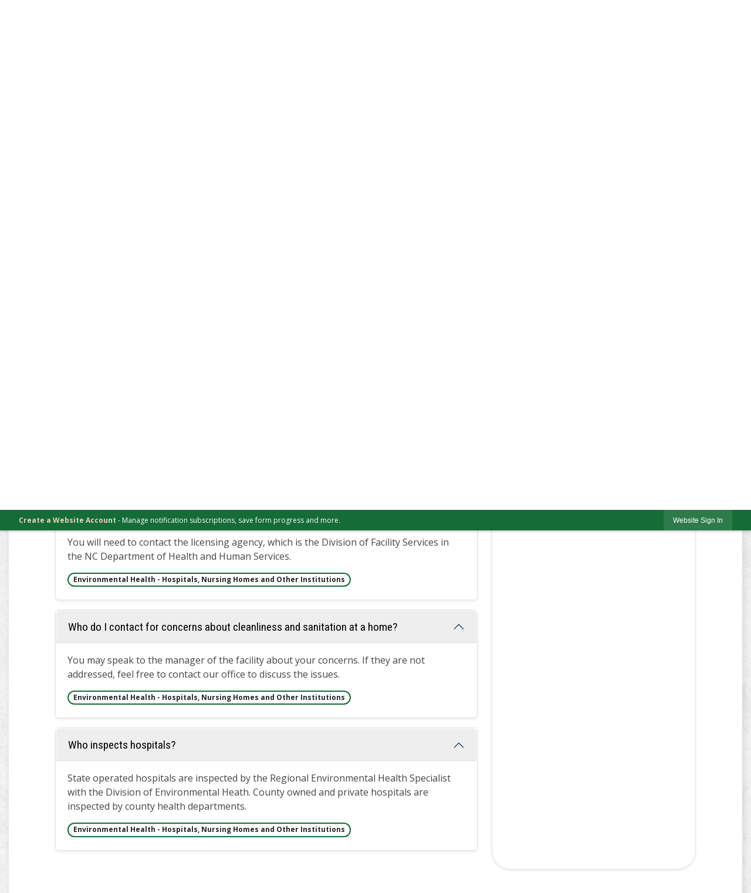

--- FILE ---
content_type: text/html; charset=utf-8
request_url: https://moorecountync.gov/m/faq?cat=28
body_size: 24680
content:

<!DOCTYPE html>
<html lang="en">
<head>

	<meta http-equiv="Content-type" content="text/html; charset=UTF-8">
<!-- Google Tag Manager for GA4 -->
				<script>(function(w,d,s,l,i){w.GAMeasurementID='G-949QPSJ2FY';w[l]=w[l]||[];w[l].push({'gtm.start':
				new Date().getTime(),event:'gtm.js'});var f=d.getElementsByTagName(s)[0],
				j=d.createElement(s),dl=l!='dataLayer'?'&l='+l:'';j.async=true;j.src=
				'https://www.googletagmanager.com/gtm.js?id='+i+dl;f.parentNode.insertBefore(j,f);
				})(window,document,'script','cpDataLayerGA4','GTM-K73C5PS');</script>
				<!-- End Google Tag Manager for GA4 -->
				<script type='text/javascript'>
					var enableTelemetry = 'false'
					var aiConfig = {
					instrumentationKey: '1cde048e-3185-4906-aa46-c92a7312b60f'						
					}
					var appInsights = window.appInsights || function (a) { function b(a) { c[a] = function () { var b = arguments; c.queue.push(function () { c[a].apply(c, b) }) } } var c = { config: a }, d = document, e = window; setTimeout(function () { var b = d.createElement('script'); b.src = a.url || 'https://js.monitor.azure.com/scripts/a/ai.0.js', d.getElementsByTagName('script')[0].parentNode.appendChild(b) }); try { c.cookie = d.cookie } catch (a) { } c.queue = []; for (var f = ['Event', 'Exception', 'Metric', 'PageView', 'Trace', 'Dependency']; f.length;)b('track' + f.pop()); if (b('setAuthenticatedUserContext'), b('clearAuthenticatedUserContext'), b('startTrackEvent'), b('stopTrackEvent'), b('startTrackPage'), b('stopTrackPage'), b('flush'), !a.disableExceptionTracking) { f = 'onerror', b('_' + f); var g = e[f]; e[f] = function (a, b, d, e, h) { var i = g && g(a, b, d, e, h); return !0 !== i && c['_' + f](a, b, d, e, h), i } } return c }(aiConfig);
					window.appInsights = appInsights, appInsights.queue && 0 === appInsights.queue.length;
					// Add telemetry initializer
					appInsights.queue.push(function() {
						appInsights.context.addTelemetryInitializer(function(envelope) {
							var telemetryItem = envelope.data.baseData;
							// To check the telemetry item’s type:
							if (!false)
							{
								//If the telemetry is not enabled, we still want to capture Google map custom event, so only allow that
								if (envelope.name.indexOf('.Event') == -1)
									return false;
							}
						});
					});						
					appInsights.trackPageView();
				</script>
	<script>
		function populateAntiForgery(token) {
			var input = document.createElement("input");
			input.name = "__RequestVerificationToken";
			input.type = "hidden";
			input.value = token;
			var absPat = /^https?:\/\/|^\/\//i;
			var forms = document.getElementsByTagName("form");
			for (var i = 0; i < forms.length; i++) {
				if (forms[i].method == "post" &&
					!forms[i].querySelector('[name="__RequestVerificationToken"]') &&
					!absPat.test(forms[i].getAttribute("action"))) {
					forms[i].appendChild(input.cloneNode());
				}
			}
		}

		function getAntiForgeryToken(callback, error) {
			var xhr = new XMLHttpRequest();
			xhr.open("GET", "/antiforgery");
			xhr.addEventListener("load", function() {
				try {
					if (this.status !== 200) {
						throw Error("Invalid status. Could not retrieve antiforgery token.");
		}
					var obj = JSON.parse(this.responseText);
					callback(obj.token);
				} catch (e) {
					typeof error === "function" && error(e);
				}
			});
			xhr.send();
		}

		getAntiForgeryToken(function(token) {
			if (document.readyState === "complete"
				|| document.readyState === "loaded" 
				|| document.readyState === "interactive") {
				populateAntiForgery(token);
				return;
			}
			document.addEventListener("DOMContentLoaded", function() {
				populateAntiForgery(token);
			}, false);
		}, console.error);
			</script>
			

	<script type="text/javascript">
		window.departmentHeader = {};
		window.pageSectionTracker = {};
		window.isResponsiveEnabled = true;
		window.isRemoveSetHeights= false;
		if (window.isRemoveSetHeights) {
			document.documentElement.className += ' removeSetHeights';
		}
		window.mainMenuMediaQuery = 'screen and (max-width: 40em)';
		window.isMobileBrowserIncludingTablets = false;
		window.fixedResponsiveMenu = false;
		window.fullWidthResponsiveMenu = true;
		window.responsiveMenuHeight = '';
		window.responsiveMenuFontSize = '';
		(function () {
			window.setSizeCookie = function () {
				document.cookie = "dpi=" + window.devicePixelRatio + "; path=/";
				document.cookie = "viewportWidth=" + window.innerWidth + "; path=/";
				document.cookie = "viewportHeight=" + window.innerHeight + "; path=/";
				if (screen && screen.width && screen.height) {
					document.cookie = "screenWidth=" + screen.width + "; path=/";
					document.cookie = "screenHeight=" + screen.height + "; path=/";
				}
				document.cookie = "responsiveGhost=1; path=/";
			};

			setSizeCookie();
		}());
	</script>
		<meta name="viewport" content="width=device-width, initial-scale=1">
	<script async src="https://docaccess.com/docbox.js"></script>
	
	
	<meta name="theme-color" content="#156c37">
	<link rel="icon" href="/images/favicon.ico" type="image/x-icon">
	<link rel="shortcut icon" href="/images/favicon.ico" type="image/x-icon">
		

			<script src="/Assets/Scripts/jQuery/jquery-2.2.4.min.js"></script>
	<script src="/Assets/Scripts/jQuery/jQuery-migrate-1.4.1.js" type="text/javascript"></script>
	

	<!--[if IE 6]><script language="JavaScript" type="text/javascript"> var isie6 = true; </script><![endif]-->
	<!--[if IE 7]><script language="JavaScript" type="text/javascript"> var isie7 = true; </script><![endif]-->
	<!--[if IE 8]><script language="JavaScript" type="text/javascript"> var isie8 = true; </script><![endif]-->
	<!--[if IE 9]><script language="JavaScript" type="text/javascript"> var isie8 = true; </script><![endif]-->
	<script type="text/javascript"><!--
	var intCountryCode = 840;
	var externalSiteDialogHeight = '390px';
	var order = '';
//--></script>
	
	<link href="/-1465647691.css" rel="stylesheet" type="text/css">	<link href="/394128704.css" rel="stylesheet" type="text/css">

	<link rel="stylesheet" type="text/css" href="/Assets/Styles/Print.css" media="print">
	<script type="text/javascript">
		window.Pages = window.Pages || {};
		// FrontEnd RWD initialization
		window.Pages.rwdReady = $.Deferred();
		window.Pages.toolBarDeferred = $.Deferred();
		window.Pages.rwdSetupComplete = $.Deferred();
		window.Pages.megaMenuLoaded = $.Deferred();
		window.Pages.angularToolbarComplete = $.Deferred();
		window.Pages.frontEndToolbarComplete = $.Deferred();
	</script>
	<!--CPHeadContent-->
	<script src="/-28722462.js" type="text/javascript"></script>
	
	
	

    <meta charset="utf-8" />
    <meta name="viewport" content="width=device-width, initial-scale=1.0" />
    <title>Frequently Asked Questions - CivicPlus.CMS.FAQ</title>
    <link rel="stylesheet" href="/static/FAQ/css/styles.css?v=qvlZK-I_hebLo0cR5up_MbdoHosjbCK4CP6YmXkCBh8" />
    <link rel="stylesheet" id="LiveEditCSS" type="text/css" href="/Assets/AdminRefresh/LiveEdit/Styles/LiveEdit.css" />

	<!--This is cached layout-->


	<!--[if lte IE 8]><link rel="stylesheet" type="text/css" href="/App_Themes/ie8.css"><![endif]-->
	<!--[if lte IE 7]><link rel="stylesheet" type="text/css" href="/App_Themes/ie7.css"><![endif]-->
	<!--[if lte IE 6]><link rel="stylesheet" type="text/css" href="/App_Themes/ie6.css"><![endif]-->
	<!--[if lt IE 9]><script type="text/javascript" src="/Scripts/html5.js"></script><![endif]-->

	<script type="text/javascript">
		setEditorVariables(false, 840);
		function getPrintPreviewType() { return 0; } function printPreview() {pPreview(getPrintPreviewType()); }
	</script>
	<script src="/Assets/Scripts/AlpineJS/3.14.1/alpine.min.js" type="text/javascript" defer="defer"></script>
</head>
<body class="wide ">

    <script>jQuery(document).click(function (event) {
	var target = jQuery(event.target);
	if (target.attr('src') && target.parents('.image').length && target.parents('.widget').length) {
		var text = target.attr('title');
		
		if (!text.length) {
			text = "N/A";
		}
		ga('send',
			{
				hitType: 'event',
				eventCategory: 'Image',
				eventAction: 'Image - ' + text,
				eventLabel: window.location.href
			});
	}
	if (target.is('button') || target.hasClass('button') || target.parents().hasClass('button')) {
		var text = "";
		if (target.parents('.button')[0]) {
			text = target.parents('.button').first().text();
		} else if (target.text().length) {
			text = target.text();
		} else if (target.attr('title').length) {
			text = target.attr('title');
		}
		if (!text.length) {
			text = "N/A";
		}
		ga('send',
			{
				hitType: 'event',
				eventCategory: 'Button',
				eventAction: 'Button - ' + text,
				eventLabel: window.location.href
			});
	}
	if (target.parents('.widgetCustomHtml').length) {
		ga('send',
			{
				hitType: 'event',
				eventCategory: 'Custom Html',
				eventAction: 'Custom Html Clicked',
				eventLabel: window.location.href
			});
	}
	if (target.parents('.editor').length) {
		ga('send',
			{
				hitType: 'event',
				eventCategory: 'Editor',
				eventAction: 'Editor Link Clicked',
				eventLabel: window.location.href
			});
	}
	if (target.parents('.GraphicLinks').length) {
		var text = "";
		var targetGraphicLink = target;
		if (target.hasClass('widgetGraphicLinksLink')) {
			targetGraphicLink = jQuery(target.children()[0]);
		}
		if (targetGraphicLink.hasClass('text')) {
			text = targetGraphicLink.text();
		} else if (targetGraphicLink.attr('src').length) {
			if (targetGraphicLink.attr('alt').length) {
				text = targetGraphicLink.attr('alt');
			} else {
				text = targetGraphicLink.attr('src');
			}
		} else {
			text = "N/A";
		}
		ga('send',
			{
				hitType: 'event',
				eventCategory: 'Graphic Links',
				eventAction: 'Graphic Link - ' + text,
				eventLabel: window.location.href
			});
	}
	if (target.parents('.InfoAdvanced').length) {
		ga('send',
			{
				hitType: 'event',
				eventCategory: 'Info Advanced',
				eventAction: 'Info Advanced Clicked',
				eventLabel: window.location.href
			});
	}
	if (target.parents('.list').length) {
		ga('send',
			{
				hitType: 'event',
				eventCategory: 'List',
				eventAction: 'List Clicked',
				eventLabel: window.location.href
			});
	}
	if (target.parents('.megaMenuItem').length || target.parents('.topMenuItem').length) {
		var megaMenuText = jQuery('.topMenuItem.mouseover').find('span').text();
		var breadCrumbs = [];
		jQuery('.breadCrumbs > li').each(function () {
			 breadCrumbs.push(this.textContent);
		});
		var pageTitle = breadCrumbs.join('>');
		var subTitleText = target.parents('.megaMenuItem').children('.widgetTitle').children().text();
		var text = "";
		if (pageTitle) {
			text += pageTitle + " | ";
		} else {
			text += document.title + ' - ';
		}
		if (target.text() == "" && megaMenuText == "") {
			text += "N/A";
		} else if (target.text().length && megaMenuText.length) {
			if (megaMenuText == target.text()) {
				text += megaMenuText;
			} else {
				text += megaMenuText + " - " + subTitleText + " - " + target.text();
			}
		} else if (target.text() == "") {
			text += megaMenuText;
		} else {
			text += target.text();
		}
		if (!text.length) {
			text = "N/A";
		}
		ga('send',
			{
				hitType: 'event',
				eventCategory: 'Mega Menu',
				eventAction: 'Mega Menu : ' + text,
				eventLabel: window.location.href
			});
	}
	if (target.parents('.widgetNewsFlash').length && target.parents('.widgetItem').length) {
		var text = jQuery(target.parents('.widgetItem')[0]).find('.widgetTitle').children().text();
		if (!text.length) {
			text = "N/A";
		}
		ga('send',
			{
				hitType: 'event',
				eventCategory: 'News Flash',
				eventAction: 'News Flash - ' + text,
				eventLabel: window.location.href
			});
	}
	if (target.hasClass('widgetQuickLinksLink') || target.find('.widgetQuickLinksLink').length) {
		var text = target.text();
		if (!text.length) {
			text = "N/A";
		}
		ga('send',
			{
				hitType: 'event',
				eventCategory: 'Quick Links',
				eventAction: 'Quick Links - ' + text,
				eventLabel: window.location.href
			});
	}
	if (target.attr('src') && target.parents('.cpSlideshow').length) {
		var text = target.attr('title');
		if (!text.length) {
			text = "N/A";
		}
		ga('send',
			{
				hitType: 'event',
				eventCategory: 'Slideshow',
				eventAction: 'Slideshow - ' + text,
				eventLabel: window.location.href
			});
	}
	if (target.parents('.widgetText').length) {
		ga('send',
			{
				hitType: 'event',
				eventCategory: 'Text',
				eventAction: 'Text Link Clicked',
				eventLabel: window.location.href
			});
	}
});</script>

    <div id="fb-root"></div>
<div id=skipToContentLinks>
<a href="#contentarea" target="_self" class="skipToContentLink">Skip to Main Content</a>
</div>
    <form id="frmReferenceFormForTelerikEditorDialogs"></form>

        <input type="hidden" id="GoogleMapsKey" value="AIzaSyDWUuE-ifkbhxblF920N8MjpBdTg1Wt784">



    <input type="hidden" id="cpcDomain" value="https://cp-civicplusuniversity2.civicplus.com">
    <input type="hidden" id="hdnStructureID" value="2">
    <input type="hidden" id="hdnContentCollectionID" value="9dd17759-87ea-4283-9b9c-cb1c70ebe70c">
    <input type="hidden" id="hdnWorkingCopyID" value="00000000-0000-0000-0000-000000000000">
    <input type="hidden" id="hdnThemeID" value="16">
    <input type="hidden" id="pageIsFrontEnd" value="true">
    <input type="hidden" id="pageModuleID" value="25">
    <input type="hidden" id="pagePageID">

        <input type="hidden" id="hdnModuleID" value="25">
    <div id="stickyPlaceholder"></div>
    <div id="outer-wrap" class="outer-wrap">
        <div id="inner-wrap" class="inner-wrap">
                <div id="divToolbars" class="cpToolbars newCP mui-fixed" style="">
                    



<!-- Begin Signed Out Bar -->
<div class="cpToolbar user public">
    <div class="inner selfClear">
        <p class="dropdown"><a href="/MyAccount/ProfileCreate" role="link" class="myConnections" id="signedOutToolbarCreateProfileButton">Create a Website Account</a> <span class="welcomeMessage">- Manage notification subscriptions, save form progress and more. &nbsp;&nbsp;</span></p>
        <ul class="nav secondary">
	        <li><a href="/MyAccount" role="link" class="button" id="loggedOutToolbarSignInButton"><span>Website Sign In</span></a></li>
        </ul>
    </div>
</div>
<script>
    $(document).ready(function () {
        $('#signedOutToolbarCreateProfileButton').keypress(function (e) { if (e.which === 0) return; $(this).click(); });
        $('#signedOutToolbarCreateProfileButton').click(function (event) {
        	event.preventDefault();
        	window.location.href = '/MyAccount/ProfileCreate?from=url&url=/&dn=' + window.location.origin;
        });

			
				$('#loggedOutToolbarSignInButton').click(function (event) {
					event.preventDefault();
					window.location.href = '/MyAccount/?from=url&url=' + encodeURIComponent(window.location.href.replace(window.location.origin, '')) + '&dn=' + window.location.host;
				});
			

		if ('False' == 'True') {
            $('#loggedOutToolbarSignInButton').hide();
		}
    })
</script>
<!-- End Signed Out Bar -->

                </div>
            <div id="bodyWrapper">
                <div id="mainNavHolderMobile" class="mainNavHolderMobile"></div>
                
<div data-cprole="structuralContainer" id="bodyContainerTS">
<!-- Header Container --><header data-cprole="structuralContainer" id="headerContainerTS" class="fixedTopTS">
<div class="siteWrap3"><div data-cprole="structuralContainer" id="logoWraperContainerTS">
<div data-cprole="banner" id="bannerLogoTS" class="bannerLogoTS empty">




				<a id="bannerLogoTS-54" style="			display: block; text-align: center;
" class="bannerObject" href="/" target="_self"><img alt="NC Moore County Home Page" class="bannerObject" height="303" src="/ImageRepository/Document?documentID=65" width="1278"></a>
</div>
</div><div data-cprole="contentContainer" id="searchTS">	<div id="cc61e7e9e1-f8c4-4a7f-8e00-3f1c282cfcea" data-containerid="61e7e9e1-f8c4-4a7f-8e00-3f1c282cfcea" class="pageContent cpGrid cpGrid24 isLockedContainer showInMobile">
				                

		<div class="row outer wide"><!--
--><div class="outer col col24 first last" style="" data-widgetcontainerid="9be46aed-45e5-44ce-8451-60a8c9cee23a">				
	<div class="row nest first last wide">
	
	<div class="inner col col24 first last idaa371b8f-a4da-40b4-861c-f257102dcde7" style="" data-widgetcontainerid="aa371b8f-a4da-40b4-861c-f257102dcde7">	
<div data-widget-id="d507d5b8-bd72-4033-a290-77d8abbcbad3" data-widget-controller-path="/Layout/WidgetSearch">
	
	<script defer type="text/javascript" src="/Common/Controls/jquery-ui-1.14.1/jquery-ui.min.js"></script>
	<script defer src="/Areas/Layout/Assets/Scripts/Search.js" type="text/javascript"></script>
	<script defer type="text/javascript">

		$(document).ready(function () {
			try {
				$(".widgetSearchButton.widgetSearchButtond507d5b8-bd72-4033-a290-77d8abbcbad3").click(function (e) {
				e.preventDefault();
					if (false||$("#ysnSearchOnlyDeptd507d5b8-bd72-4033-a290-77d8abbcbad3").is(':checked'))
					{
						doWidgetSearch($(this).siblings(".widgetSearchBox").val(), Number(0));
					}
					else {
						doWidgetSearch($(this).siblings(".widgetSearchBox").val(), 0);
					}
			});
			$("#searchFieldd507d5b8-bd72-4033-a290-77d8abbcbad3").keypress(function (e) {
				if (window.clipboardData) {
					if (e.keyCode === 13) {
						if ($("#ysnSearchOnlyDeptd507d5b8-bd72-4033-a290-77d8abbcbad3").is(':checked') || false) {
								doWidgetSearch($(this).val(), Number(0));
							} else {
								doWidgetSearch($(this).val(), 0);
							}
						return false;
					}
				} else {
					if (e.which === 13) {
						if ($("#ysnSearchOnlyDeptd507d5b8-bd72-4033-a290-77d8abbcbad3").is(':checked') || false) {
								doWidgetSearch($(this).val(), Number(0));
							} else {
								doWidgetSearch($(this).val(), 0);
							}
						return false;
					}
				}
				return true;
			});

				if (true) {
					var currentRequest = null;
					var $searchField = $("#searchFieldd507d5b8-bd72-4033-a290-77d8abbcbad3").autocomplete({
						source: function (request, response) {
							currentRequest = $.ajax({
								url: '/Search/AutoComplete' + ($("#ysnSearchOnlyDeptd507d5b8-bd72-4033-a290-77d8abbcbad3").is(':checked') || false? '?departmentId=0' : ''),
								dataType: "json",
								timeout: 10000,
								beforeSend: function () {
									if (currentRequest != null) {
										currentRequest.abort();
									}
								},
								data:
								{
									term: request.term,
								},
								success: function (data) {
									response(data);
									$('.autoCompleteError').remove();
								},
								error: function (xmlhttprequest, textstatus, message) {
									if (textstatus === "timeout") {
										if ($("#searchFieldd507d5b8-bd72-4033-a290-77d8abbcbad3").siblings('.autoCompleteError').length == 0)
											$('<span class="autoCompleteError"><p class="alert error">Search autocomplete is currently not responding. Please try again later.</p></span>').insertAfter($("#searchFieldd507d5b8-bd72-4033-a290-77d8abbcbad3"));
									}
								}
							});
						},
						html: true,
						delay: 500,
						select: function (event, ui) {
							$(this).val(ui.item.value);
							$(this).next().click();
						}
					});

					$searchField.data("ui-autocomplete")._renderItem = function (ul, item) {
						return $("<li class=\"itemList\"></li>")
							.data("ui-autocomplete-item", item)
							.append("<a>" + item.label + "</a>")
							.appendTo(ul);
					};
}
}
			catch(e) {} //we're going to eat this error. Autocomplete won't work but we dont wan't to break anything else on the page.
		});
	</script>

	<section id="widgetPreviewSearch" class="widget widgetSearch skin39 widgetOptionSet15" style="display: block;" aria-label="Search">
				<!-- For the button right and inside -->
		<div class="widgetBody buttonRightInside">
			<input class="widgetSearchBox widgetSearchBoxd507d5b8-bd72-4033-a290-77d8abbcbad3" cp5ph="true" id="searchFieldd507d5b8-bd72-4033-a290-77d8abbcbad3" name="searchField" onchange="searchBtnApplyQuery();" placeholder="Search..." title="Search..." type="text" value="">
						<a href="/Search/Results" id="btnSearchIcon" class="widgetSearchButton widgetSearchButtond507d5b8-bd72-4033-a290-77d8abbcbad3" role="button"><img alt="Search" class="imageHover" data-hover="/ImageRepository/Document?documentID=66" data-image="/ImageRepository/Document?documentID=67" src="/ImageRepository/Document?documentID=67"></a>

			<label class="searchLabel" for="searchFieldd507d5b8-bd72-4033-a290-77d8abbcbad3">Search</label>
		</div>

	</section>


<style scoped>
	  
		.widgetSearch ::-webkit-input-placeholder {
		color: #fff;
	  }
		.widgetSearch :-moz-placeholder { /* Firefox 18- */
	   color: #fff;
	}
		.widgetSearch ::-moz-placeholder {  /* Firefox 19+ */
	   color: #fff;
	}
	.widgetSearch :-ms-input-placeholder {
	   color: #fff;
	}
	

	.widgetSearch .widgetBody .widgetSearchBoxd507d5b8-bd72-4033-a290-77d8abbcbad3
	{
		color: #fff;
		font-family: Open Sans;
height: 65px;
border-radius: .5em;
border: 1px solid rgba(255,255,255,1);
background: #156C37;
padding: 0 80px 0 20px;
box-shadow: -3.346px 3.716px 9px 0px rgba(0, 0, 0, 0.11);
	}
	.widgetSearch .widgetBody .widgetSearchButtond507d5b8-bd72-4033-a290-77d8abbcbad3
	{
		margin: 5px; padding-top: .50em; 
padding-right: .75em;
	}
	.widgetSearch .widgetSearch-onlyDeptd507d5b8-bd72-4033-a290-77d8abbcbad3
	{
		display: inline-block;
		color: #333;
		
		
		 padding-top: 10px;
	}
	#ysnSearchOnlyDeptd507d5b8-bd72-4033-a290-77d8abbcbad3
	{
		position: relative;
		top: .125em;
	}

</style>

<link rel="stylesheet" href="/Common/Controls/jquery-ui-1.14.1/jquery-ui.min.css">
<link rel="stylesheet" href="/Common/Controls/jquery-ui-1.14.1/jquery-ui.theme.min.css">



<script type="text/javascript">
	//Updates search icons href to have the correct queryString
	function searchBtnApplyQuery() {
		document.getElementById("btnSearchIcon").href = "/Search?searchPhrase=" + document.getElementById("searchFieldd507d5b8-bd72-4033-a290-77d8abbcbad3").value;
	}
	</script>

</div>
	</div> <!-- inner column -->

	</div> <!-- inner row -->

			</div><!-- outer column --><!--		--></div> <!-- outer row -->


	</div>
</div><nav data-cprole="nav" id="mainNav" class="siteNav mainNav" role="navigation">
<ol id="mainNavMenu" data-parent="1" class="rootNavMenu" role="menu"><!--
--><li id="MainItem31" class="topMenuItem" role="none" data-pageid="31" data-displaymegamenu="True"><!--
			--><!--
			--> <a role="menuitem" aria-haspopup=true aria-expanded='false' id="mainNavCommunity" class="navMainItem mainNavItem mainNavItem1" href="/31/Community" target="_self">   Community </a>			<!--
			--><!--
			--></li><!----><li id="MainItem27" class="topMenuItem" role="none" data-pageid="27" data-displaymegamenu="True"><!--
			--><!--
			--> <a role="menuitem" aria-haspopup=true aria-expanded='false' id="mainNavGovernment" class="navMainItem mainNavItem mainNavItem2" href="/27/Government" target="_self">   Government </a>			<!--
			--><!--
			--></li><!----><li id="MainItem35" class="topMenuItem" role="none" data-pageid="35" data-displaymegamenu="True"><!--
			--><!--
			--> <a role="menuitem" aria-haspopup=true aria-expanded='false' id="mainNavBusiness" class="navMainItem mainNavItem mainNavItem3" href="/35/Business" target="_self">   Business </a>			<!--
			--><!--
			--></li><!----><li id="MainItem9" class="topMenuItem" role="none" data-pageid="9" data-displaymegamenu="True"><!--
			--><!--
			--> <a role="menuitem" aria-haspopup=true aria-expanded='false' id="mainNavIWantTo" class="navMainItem mainNavItem mainNavItem4" href="/9/I-Want-To" target="_self">   I Want To... </a>			<!--
			--><!--
			--></li><!---->
</ol>


	<script type="text/javascript">
		(function () {
			function setupMenu() {
				const menuID = 'mainNavMenu';
				const menuType = MAIN_MENU;

				//setup menu manager properties for main menu
				if (!menuManager.mobileMainNav && true)
					menuManager.adjustMainItemsWidth('#' + menuID);
				menuManager.isMainMenuEditable = false;
				menuManager.mainMenuMaxSubMenuLevels = 4;
				menuManager.setMOMMode(2, menuType);

				//Init main menu
				const setupDraggable = menuManager.isMainMenuEditable;
				const urlToGetHiddenMenus = '/Pages/MenuMain/HiddenMainSubMenus?pageID=1&moduleID=25&themeID=16&menuContainerID=mainNav';

				menuManager.setupMenu(menuID, 'mainNav', menuType, setupDraggable, urlToGetHiddenMenus);
				menuManager.mainMenuInit = true;
				menuManager.mainMenuTextResizer = false;
				if (1.00 > 0)
					menuManager.mainMenuTextResizerRatio = 1.00;
				if (window.isResponsiveEnabled)
					menuManager.mainMenuReady.resolve();

			}

			if (document.readyState === "complete"
				|| document.readyState === "loaded"
				|| document.readyState === "interactive") {
				setupMenu();
				return;
			}

			document.addEventListener("DOMContentLoaded", setupMenu);
		})();
	</script>


<aside data-cprole="megaMenu" id="megaMenu" class="megaMenu" style="display: none;"><input type="hidden" id="megaMenuPopupDirection" value="0"><input type="hidden" id="megaMenuWidthReference" value="1"><aside role="menu" data-cprole="contentContainer" id="mainNavMegaMenu31" class="contentTop mainNavMegaMenu megaMenuContainer pageID_31 hidden" data-orientation="horizontal">	<div id="cc010bc477-d54e-40b3-b84f-1040e735fecd" data-containerid="010bc477-d54e-40b3-b84f-1040e735fecd" class="pageContent cpGrid cpGrid24 showInMobile">
				                



	</div>
</aside><aside role="menu" data-cprole="contentContainer" id="mainNavMegaMenu27" class="contentTop mainNavMegaMenu megaMenuContainer pageID_27 hidden" data-orientation="horizontal">	<div id="ccef3b4002-8809-4e07-9df2-f92d302e803a" data-containerid="ef3b4002-8809-4e07-9df2-f92d302e803a" class="pageContent cpGrid cpGrid24 showInMobile">
				                



	</div>
</aside><aside role="menu" data-cprole="contentContainer" id="mainNavMegaMenu35" class="contentTop mainNavMegaMenu megaMenuContainer pageID_35 hidden" data-orientation="horizontal">	<div id="cc43753eb3-a3cc-4b9b-8b43-81c7a6e694a9" data-containerid="43753eb3-a3cc-4b9b-8b43-81c7a6e694a9" class="pageContent cpGrid cpGrid24 showInMobile">
				                



	</div>
</aside><aside role="menu" data-cprole="contentContainer" id="mainNavMegaMenu9" class="contentTop mainNavMegaMenu megaMenuContainer pageID_9 hidden" data-orientation="horizontal">	<div id="cc3251ae7c-51d2-4674-92db-cb80c65cce55" data-containerid="3251ae7c-51d2-4674-92db-cb80c65cce55" class="pageContent cpGrid cpGrid24 showInMobile">
				                



	</div>
</aside></aside></nav></div>
</header><!-- Banner --><div data-cprole="structuralContainer" id="bannerContainerTS" class="noOverflowTS">
<div data-cprole="banner" id="banner1"><div data-cprole="structuralContainer" id="bannerSizingTS">
<div class="siteWrap3"><div data-cprole="structuralContainer" id="bannerContentTS">
<div data-cprole="contentContainer" id="welcomeTS">	<div id="cc8b4613ab-dfed-4414-a10d-d1f2f9010543" data-containerid="8b4613ab-dfed-4414-a10d-d1f2f9010543" class="pageContent cpGrid cpGrid24 showInMobile">
				                



	</div>
</div>
</div></div>
</div>




		<div id="banner1-52" style="display: none"></div>
			<script type="text/javascript">
				$(window).on("load", function () {
					$.when(window.Pages.rwdSetupComplete)
						.done(function () {
							renderBanner('banner1-52',
								'banner1',
								{"BannerOptionID":52,"ThemeID":16,"SlotName":"banner1","Name":"Default","IsDefault":true,"BannerMode":1,"SlideShowSlideTiming":"6","SlideshowTransition":0,"SlideShowTransitionTiming":null,"ImageScale":true,"ImageAlignment":1,"ImageScroll":true,"MuteSound":true,"VideoType":0,"Status":40,"SlideshowControlsPosition":0,"SlideshowControlsAlignment":0,"SlideshowBannerControlsColorScheme":0,"DisplayVideoPauseButton":false,"VideoPauseButtonAlignment":1,"VideoPauseButtonControlsAlignment":0,"VideoPauseButtonStyle":"#FFFFFF","VideoPauseButtonBackgroundStyle":"#000000","VideoPauseButtonAlignmentClass":"alignRight viewport","DisplaySlideshowPauseButton":true,"SlideshowControlsColor":"#FFFFFF","SlideshowControlsBackgroundColor":"#000000","SlideshowPauseButtonClass":"isHidden","BannerImages":[{"BannerImageID":322,"BannerOptionID":52,"FileName":"/ImageRepository/Document?documentID=7585","Height":400,"Width":2200,"StartingOn":null,"StoppingOn":null,"IsLink":false,"LinkAddress":null,"Sequence":1,"RecordStatus":0,"ModifiedBy":0,"ModifiedOn":"\/Date(-62135575200000)\/","AltText":null},{"BannerImageID":294,"BannerOptionID":52,"FileName":"/ImageRepository/Document?documentID=4786","Height":401,"Width":1920,"StartingOn":null,"StoppingOn":null,"IsLink":false,"LinkAddress":null,"Sequence":2,"RecordStatus":0,"ModifiedBy":0,"ModifiedOn":"\/Date(-62135575200000)\/","AltText":null},{"BannerImageID":311,"BannerOptionID":52,"FileName":"/ImageRepository/Document?documentID=5883","Height":401,"Width":2200,"StartingOn":null,"StoppingOn":null,"IsLink":false,"LinkAddress":null,"Sequence":3,"RecordStatus":0,"ModifiedBy":0,"ModifiedOn":"\/Date(-62135575200000)\/","AltText":null},{"BannerImageID":295,"BannerOptionID":52,"FileName":"/ImageRepository/Document?documentID=2930","Height":400,"Width":2200,"StartingOn":null,"StoppingOn":null,"IsLink":false,"LinkAddress":null,"Sequence":4,"RecordStatus":0,"ModifiedBy":0,"ModifiedOn":"\/Date(-62135575200000)\/","AltText":null},{"BannerImageID":273,"BannerOptionID":52,"FileName":"/ImageRepository/Document?documentID=3654","Height":400,"Width":2201,"StartingOn":null,"StoppingOn":null,"IsLink":false,"LinkAddress":null,"Sequence":5,"RecordStatus":0,"ModifiedBy":0,"ModifiedOn":"\/Date(-62135575200000)\/","AltText":null},{"BannerImageID":62,"BannerOptionID":52,"FileName":"/ImageRepository/Document?documentID=63","Height":400,"Width":2200,"StartingOn":null,"StoppingOn":null,"IsLink":false,"LinkAddress":null,"Sequence":6,"RecordStatus":0,"ModifiedBy":0,"ModifiedOn":"\/Date(-62135575200000)\/","AltText":null}],"BannerVideos":[],"RecordStatus":0,"ModifiedBy":0,"ModifiedOn":"\/Date(-62135575200000)\/"},
								{"BannerImageID":322,"BannerOptionID":52,"FileName":"/ImageRepository/Document?documentID=7585","Height":400,"Width":2200,"StartingOn":null,"StoppingOn":null,"IsLink":false,"LinkAddress":null,"Sequence":1,"RecordStatus":0,"ModifiedBy":0,"ModifiedOn":"\/Date(-62135575200000)\/","AltText":null},
								'/App_Themes/Simple/Images/',
								'<img alt="" class="bannerObject" src="/ImageRepository/Document?documentID=7585" />');
						});
				});
			</script>

</div>
</div><!-- Content container --><div data-cprole="structuralContainer" id="mainContainerTS">
<div class="siteWrap2"><div data-cprole="structuralContainer" id="mainWrapTS" class="mainWrap" role="main">
<div data-cprole="structuralContainer" id="outerContentWrapTS" class="outerContentWrap">
<div data-cprole="structuralContainer" id="contentWrapTS" class="contentWrap">
<div data-cprole="breadCrumbs" id="breadCrumbs" class="breadCrumbContainer">		<ol class="semanticList breadCrumbs">
			<li><a class="breadCrumb" href="/">Home</a></li>
		

    <li><a class="breadCrumb" href="/m/FAQ">FAQ</a></li>
</ol>

	   
    
</div><div data-cprole="mainContentContainer" id="moduleContent">
	

    <div id="outer-wrapper" class="redesign-container">
        


    <div class="faq-container content container p-md-4 p-3 grid">
        <!-- Header -->
        <header class="mb-4 mb-sm-5">
            

<div id="faq-header-search" class="row gy-2 gy-md-0 mb-3">
    <div class="col-md-8 order-md-1">
        <div class="input-group"><input class="form-control rounded-pill border search-input" name="searchTerms" placeholder="Search and discover questions"
       value="" aria-label="Search Input" type="search" id="search-input" hx-get="/m/faq" 
       hx-trigger="change" hx-target="#main-wrapper" hx-swap="outerHTML" 
       hx-push-url="true" hx-include="[name='cat']" asp-for="SearchTerms">
<span class="input-group-append position-absolute module-search end-0">
    <button class="btn btn-outline-secondary btn-search rounded-pill border-0 shadow-none" type="button" aria-label="Search">
        <svg xmlns="http://www.w3.org/2000/svg" width="16" height="16" fill="currentColor"
             class="bi bi-search" viewBox="0 0 16 16">
            <path
                d="M11.742 10.344a6.5 6.5 0 1 0-1.397 1.398h-.001q.044.06.098.115l3.85 3.85a1 1 0 0 0 1.415-1.414l-3.85-3.85a1 1 0 0 0-.115-.1zM12 6.5a5.5 5.5 0 1 1-11 0 5.5 5.5 0 0 1 11 0"/>
        </svg>
    </button>
</span></div>
    </div>
    <div class="col-md-4 order-md-2">
        <select class="form-select" name="cat" hx-get="/m/faq" hx-target="#main-wrapper" hx-include="[name='searchTerms']" hx-trigger="change" hx-push-url="true" aria-label="Category Name" id="CategoryId">
            <option value="">All categories</option>
                <option value="15" >Home - FAQs</option>
                <option value="18" >Aging - Fitness Program - Becoming a Member</option>
                <option value="19" >Fats, Oils &amp; Grease (FOG)</option>
                <option value="20" >Collections</option>
                <option value="21" >Appraisal</option>
                <option value="22" >Listing FAQs</option>
                <option value="23" >Listing Motor Vehicle FAQs</option>
                <option value="24" >Board of Commissioners</option>
                <option value="25" >Food Services</option>
                <option value="26" >Environmental Health - Child Care Centers</option>
                <option value="27" >Environmental Health - Schools</option>
                <option value="28"  selected>Environmental Health - Hospitals, Nursing Homes and Other Institutions</option>
                <option value="29" >Environmental Health - Tattooing</option>
                <option value="30" >Medical Reserve Corps</option>
                <option value="31" >Public Safety - 911</option>
                <option value="32" >Human Resources</option>
                <option value="33" >WIC FAQ&#x27;s</option>
                <option value="34" >Board of Elections</option>
                <option value="35" >Public Safety - HeartSafe Moore County</option>
        </select>
    </div>
</div>

            <div class="align-middle header-links d-flex justify-content-end grid gap-sm-3 gap-2">
            </div>
        </header>
        <!-- End of Header -->
        <main role="main" id="main-wrapper">
            <div class="row d-flex align-items-stretch">
                <div class="col-sm-12 col-md-8">
                    <h1 class="module-name mb-3">Frequently Asked Questions</h1>
                    <p class="text-secondary">Below you will find information that might help you understand how to find things or learn about information you might need to know about your city or town.</p>
                    

    <div id="faq-category-28" class="faq-category faq-category-28">
        <style scoped>
            .faq-category-28 {
                --categoryColor: #156c37;
            }
        </style>
        <div id="faq-category-28-header" class="position-relative d-inline-flex align-items-center mb-3"
            onmouseover="faqCategoryMouseOver(this, event, 28);" onmouseout="faqCategoryMouseOut(this, event);"
            onfocus="this.onmouseover();" onblur="this.onmouseout();">
            <h2 class="m-0">Environmental Health - Hospitals, Nursing Homes and Other Institutions</h2>
            <span class="badge text-body rounded-pill ms-2">3</span>
            <button type="button" class="btn btn-outline-secondary lh-1 p-1 ms-2 border-0 shadow-none expand-collapse-button"
                    title="Collapse all questions"
                    aria-label="Collapse all questions"
                    data-bs-target="#question-151, #question-152, #question-153"
                    data-category-id="28"
                    data-action="collapse">
                <svg xmlns="http://www.w3.org/2000/svg" width="16" height="16" fill="currentColor" class="bi bi-arrows-angle-contract" viewBox="0 0 16 16">
                    <path fill-rule="evenodd" 
                    d="M.172 15.828a.5.5 0 0 0 .707 0l4.096-4.096V14.5a.5.5 0 1 0 1 0v-3.975a.5.5 0 0 0-.5-.5H1.5a.5.5 0 0 0 0 1h2.768L.172 15.121a.5.5 0 0 0 0 .707M15.828.172a.5.5 0 0 0-.707 0l-4.096 4.096V1.5a.5.5 0 1 0-1 0v3.975a.5.5 0 0 0 .5.5H14.5a.5.5 0 0 0 0-1h-2.768L15.828.879a.5.5 0 0 0 0-.707" />
                </svg>
            </button>
        </div>


        <ul class="nav nav-pills mb-2 ps-0" role="tablist">
            <li class="nav-item faq-subcategory" role="presentation">
                <button class="nav-link active primary" data-subcategory-id="0">All Content</button>
            </li>

        </ul>

        <ul id="list-faq-category-28" aria-labelledby="faq-category-28-header"
            class="faq-list-group list-group list-group-flush list-unstyled mb-0 ps-0">
                

<li class="list-group-item accordion px-0 pt-3 faq-question-item" data-subcategory-id="">
	<div class="position-relative accordion-item shadow-sm" onmouseover="faqItemMouseOver(this, event, 151);"
		onmouseout="faqItemMouseOut(this, event);" onfocus="this.onmouseover();" onblur="this.onmouseout();">
		<h3 class="accordion-header faq-question-header">
			<button class="accordion-button gap-3 z-0" type="button" data-bs-toggle="collapse"
				data-bs-target="#question-151" aria-expanded="true" aria-controls="question-151"
				aria-label="Collapse question: Who do I contact for concerns about treatment of residents at a home?">
				Who do I contact for concerns about treatment of residents at a home?
			</button>
		</h3>
		<div id="question-151" class="accordion-collapse collapse show">
			<div class="accordion-body">
				<div class="pageStyles accordion-text fr-view"><p>You will need to contact the licensing agency, which is the Division of Facility Services in the NC Department of Health and Human Services.</p></div>
				<span class="badge text-body category-pill rounded-pill mw-100 text-truncate">Environmental Health - Hospitals, Nursing Homes and Other Institutions</span>
			</div>
		</div>
	</div>
</li>
                

<li class="list-group-item accordion px-0 pt-3 faq-question-item" data-subcategory-id="">
	<div class="position-relative accordion-item shadow-sm" onmouseover="faqItemMouseOver(this, event, 152);"
		onmouseout="faqItemMouseOut(this, event);" onfocus="this.onmouseover();" onblur="this.onmouseout();">
		<h3 class="accordion-header faq-question-header">
			<button class="accordion-button gap-3 z-0" type="button" data-bs-toggle="collapse"
				data-bs-target="#question-152" aria-expanded="true" aria-controls="question-152"
				aria-label="Collapse question: Who do I contact for concerns about cleanliness and sanitation at a home?">
				Who do I contact for concerns about cleanliness and sanitation at a home?
			</button>
		</h3>
		<div id="question-152" class="accordion-collapse collapse show">
			<div class="accordion-body">
				<div class="pageStyles accordion-text fr-view"><p>You may speak to the manager of the facility about your concerns. If they are not addressed, feel free to contact our office to discuss the issues.</p></div>
				<span class="badge text-body category-pill rounded-pill mw-100 text-truncate">Environmental Health - Hospitals, Nursing Homes and Other Institutions</span>
			</div>
		</div>
	</div>
</li>
                

<li class="list-group-item accordion px-0 pt-3 faq-question-item" data-subcategory-id="">
	<div class="position-relative accordion-item shadow-sm" onmouseover="faqItemMouseOver(this, event, 153);"
		onmouseout="faqItemMouseOut(this, event);" onfocus="this.onmouseover();" onblur="this.onmouseout();">
		<h3 class="accordion-header faq-question-header">
			<button class="accordion-button gap-3 z-0" type="button" data-bs-toggle="collapse"
				data-bs-target="#question-153" aria-expanded="true" aria-controls="question-153"
				aria-label="Collapse question: Who inspects hospitals?">
				Who inspects hospitals?
			</button>
		</h3>
		<div id="question-153" class="accordion-collapse collapse show">
			<div class="accordion-body">
				<div class="pageStyles accordion-text fr-view"><p>State operated hospitals are inspected by the Regional Environmental Health Specialist with the Division of Environmental Heath. County owned and private hospitals are inspected by county health departments.</p></div>
				<span class="badge text-body category-pill rounded-pill mw-100 text-truncate">Environmental Health - Hospitals, Nursing Homes and Other Institutions</span>
			</div>
		</div>
	</div>
</li>
        </ul>
    </div>

                </div>
                <div class="col-md-4 d-none d-md-block">
                    
<nav id="TableOfContents" class="faq-toc rounded-5 border shadow-sm p-3 mt-sm-3 mt-md-0">
    <ul class="list-unstyled ps-0">
            <li class="faq-category list-group-item accordion px-0 mb-2 faq-category-28">
                <style scoped>
                    .faq-category-28 {
                        --categoryColor: #156c37;
                    }
                </style>
                <div class="accordion-item">
                    <h3 class="accordion-header">
                        <button class="accordion-button collapsed" type="button" data-bs-toggle="collapse"
                                data-bs-target="#topic-28-sidebar" aria-expanded="false"
                                aria-controls="topic-28-sidebar" aria-label="Expand topic: Environmental Health - Hospitals, Nursing Homes and Other Institutions">
                            Environmental Health - Hospitals, Nursing Homes and Other Institutions
                            <span class="badge text-body rounded-pill ms-auto px-2">3</span>
                        </button>
                    </h3>
                    <div id="topic-28-sidebar" class="accordion-collapse collapse">
                        <div class="accordion-body">
                            <ul class="faq-category-28 p-0">
                                    <li class="faq-question">
                                        <a href="#question-151">Who do I contact for concerns about treatment of residents at a home?</a>
                                    </li>
                                    <li class="faq-question">
                                        <a href="#question-152">Who do I contact for concerns about cleanliness and sanitation at a home?</a>
                                    </li>
                                    <li class="faq-question">
                                        <a href="#question-153">Who inspects hospitals?</a>
                                    </li>
                            </ul>
                        </div>
                    </div>
                </div>
            </li>
    </ul>
</nav>

                </div>
            </div>
        </main>
        <script src="/static/FAQ/js/ExpandCollapse.js"></script>
        <script src="/static/FAQ/js/TopicFilters.js"></script>
    </div>

    </div>
    <script src="/static/js/bootstrap/bootstrap.bundle.min.js"></script>
    <script src="/static/FAQ/js/site.js?v=y_Ngd8W21UpuCUhEqGbUKDEqFnNfTjAfb24GhJJGUyM"></script>
    <script src="/static/FAQ/js/KAM.js?v=cYNUz5hMU5q2nR2y0vxt8QL23oqJlEEGzCkJw55TJ1I"></script>
    <script src="/static/js/common.js?v=tnuMp0NkH8YUlB55ne8czcLUu3iYGYHjnuOyVAgA6Uw"></script>
    <script src="/static/js/loader.js?v=i215fmhn1ppNi3l5y5xz6tGyeuBsqLV8coS6Mfb4FrU"></script>
    <script src="/common/modules/LiveEdit.js" type="text/javascript"></script>
    

</div>
</div>
</div>
</div></div>
</div><!-- GBs --><div data-cprole="structuralContainer" id="gbsContainerTS">
<div class="siteWrap1"><div data-cprole="contentContainer" id="gbsTS">	<div id="cc07b74872-8db4-42e7-bb48-1eeeb36d1096" data-containerid="07b74872-8db4-42e7-bb48-1eeeb36d1096" class="pageContent cpGrid cpGrid24 isLockedContainer showInMobile" data-contentcontainerbreakpoint="33">
				                

		<div class="row outer wide"><!--
--><div class="outer col col8 first" style="" data-widgetcontainerid="500e5810-b731-4a4d-ae41-225e96eaa6e7">				
	<div class="row nest first last wide">
	
	<div class="inner col col8 first last id384802b6-b2d4-4d9e-9b04-5bc8078c400a" style="" data-widgetcontainerid="384802b6-b2d4-4d9e-9b04-5bc8078c400a">	
<div data-widget-id="b7912212-f97d-4a4f-bb7a-6040bdd62834" data-widget-controller-path="/GraphicLinks/Widget">




<div id="graphicLinkWidgetb7912212-f97d-4a4f-bb7a-6040bdd62834" class="widget widgetGraphicLinks skin45 widgetOptionSet47 wide" data-elementqueryclasses='{"wide-narrow":"min-width:2em"}' data-elementquerymatch='matchMultiColumn' data-elementqueryunmatch='unmatchMultiColumn' data-modulewidgettype="graphicLinks">
	<div class="widgetHeader">
		<div class="">
				</div>
	</div>
	<div class="widgetBody cpGrid cpGrid2 "> 	
				<nav class="widgetGraphicLinksNav" aria-label="Graphic links">
					<div class="row   wide"><!--
--><div class="col col1 first "><ul class="semanticList"><!--
	    --><li class="widgetItem GraphicLinks">

<div>
	<a href="/129/Agendas-Minutes" target="_self" class="fancyButton fancyButton48 ">
		<span>
			<span><span class="text">Agendas &amp; Minutes</span></span>
		</span>
	</a>
</div>
		<style scoped="scoped">.fancyButton48.fancyButton:link,.fancyButton48.fancyButton:visited, .fancyButton48div.fancyButton{
	background-image: url('/ImageRepository/Document?documentID=70');
	background-repeat: no-repeat;
	background-position: center 1em ;
transition: all .3s ease-in-out;
-webkit-transition: all .3s ease-in-out;}
.fancyButton48.fancyButton:hover,.fancyButton48.fancyButton:focus,.fancyButton48.fancyButton:active,.fancyButton48.fancyButton.hover{
	background-repeat: no-repeat;
	background-position: center 0em ;
}
.fancyButton48.fancyButton:link > span,.fancyButton48.fancyButton:visited > span, .fancyButton48div.fancyButton > span{
}
.fancyButton48.fancyButton:hover > span,.fancyButton48.fancyButton:focus > span,.fancyButton48.fancyButton:active > span,.fancyButton48.fancyButton.hover > span{
}
.fancyButton48.fancyButton .text{
	color: #ffffff;
	font-size: 1.1em;
	font-family: "Roboto Condensed";
	padding-top: 8em;
	font-style: normal;
	text-decoration: none;
	padding-top: 8em;
	background-image: url('/ImageRepository/Document?documentID=72');
	background-repeat: no-repeat;
	background-position: center 2.3em ;
transition: all .3s ease-in-out;
-webkit-transition: all .3s ease-in-out;

}
.fancyButton48.fancyButton:hover .text,.fancyButton48.fancyButton:focus .text,.fancyButton48.fancyButton:active .text,.fancyButton48.fancyButton.hover .text{
	text-decoration: underline;
	background-repeat: no-repeat;
	background-position: center 1.5em ;
transform: scale(1.04);
}
</style>

 </li><!--
--></ul></div><!----><div class="col col1  last"><ul class="semanticList"><!--
	    --><li class="widgetItem GraphicLinks">

<div>
	<a href="/468/Public-Notices" target="_self" class="fancyButton fancyButton580 ">
		<span>
			<span><span class="text">Public Notices</span></span>
		</span>
	</a>
</div>
		<style scoped="scoped">.fancyButton580.fancyButton:link,.fancyButton580.fancyButton:visited, .fancyButton580div.fancyButton{
	background-image: url('/ImageRepository/Document?documentID=69');
	background-repeat: no-repeat;
	background-position: center 1em ;
transition: all .3s ease-in-out;
-webkit-transition: all .3s ease-in-out;}
.fancyButton580.fancyButton:hover,.fancyButton580.fancyButton:focus,.fancyButton580.fancyButton:active,.fancyButton580.fancyButton.hover{
	background-repeat: no-repeat;
	background-position: center 0em ;
}
.fancyButton580.fancyButton:link > span,.fancyButton580.fancyButton:visited > span, .fancyButton580div.fancyButton > span{
}
.fancyButton580.fancyButton:hover > span,.fancyButton580.fancyButton:focus > span,.fancyButton580.fancyButton:active > span,.fancyButton580.fancyButton.hover > span{
}
.fancyButton580.fancyButton .text{
	color: #ffffff;
	font-size: 1.1em;
	font-family: "Roboto Condensed";
	padding-top: 8em;
	font-style: normal;
	text-decoration: none;
	padding-top: 8em;
	background-image: url('/ImageRepository/Document?documentID=2419');
	background-repeat: no-repeat;
	background-position: center 2.3em ;
transition: all .3s ease-in-out;
-webkit-transition: all .3s ease-in-out;

}
.fancyButton580.fancyButton:hover .text,.fancyButton580.fancyButton:focus .text,.fancyButton580.fancyButton:active .text,.fancyButton580.fancyButton.hover .text{
	text-decoration: underline;
	background-repeat: no-repeat;
	background-position: center 1.5em ;
transform: scale(1.04);
}
</style>

 </li><!--
--></ul></div><!--					--></div>
				</nav>
	</div>
	<div class="widgetFooter">
			</div>
</div>

</div>
	</div> <!-- inner column -->

	</div> <!-- inner row -->

			</div><!-- outer column --><!----><div class="outer col col8" style="" data-widgetcontainerid="aa833d1c-86fa-4d30-a197-539e97ce6717">				
	<div class="row nest first last wide">
	
	<div class="inner col col8 first last idd63e16a4-438e-47e9-a2d1-49de2b743e5c" style="" data-widgetcontainerid="d63e16a4-438e-47e9-a2d1-49de2b743e5c">	
<div data-widget-id="7b25d46d-4baa-494c-a665-574d54c68e03" data-widget-controller-path="/GraphicLinks/Widget">




<div id="graphicLinkWidget7b25d46d-4baa-494c-a665-574d54c68e03" class="widget widgetGraphicLinks skin45 widgetOptionSet47 wide" data-elementqueryclasses='{"wide-narrow":"min-width:2em"}' data-elementquerymatch='matchMultiColumn' data-elementqueryunmatch='unmatchMultiColumn' data-modulewidgettype="graphicLinks">
	<div class="widgetHeader">
		<div class="">
				</div>
	</div>
	<div class="widgetBody cpGrid cpGrid2 "> 	
				<nav class="widgetGraphicLinksNav" aria-label="Graphic links">
					<div class="row   wide"><!--
--><div class="col col1 first "><ul class="semanticList"><!--
	    --><li class="widgetItem GraphicLinks">

<div>
	<a href="/DocumentCenter/View/100/Dashboard-2024-to-2025-PDF" target="_self" class="fancyButton fancyButton49 ">
		<span>
			<span><span class="text">Performance Measures</span></span>
		</span>
	</a>
</div>
		<style scoped="scoped">.fancyButton49.fancyButton:link,.fancyButton49.fancyButton:visited, .fancyButton49div.fancyButton{
	background-image: url('/ImageRepository/Document?documentID=71');
	background-repeat: no-repeat;
	background-position: center 1em ;
transition: all .3s ease-in-out;
-webkit-transition: all .3s ease-in-out;}
.fancyButton49.fancyButton:hover,.fancyButton49.fancyButton:focus,.fancyButton49.fancyButton:active,.fancyButton49.fancyButton.hover{
	background-repeat: no-repeat;
	background-position: center 0em ;
}
.fancyButton49.fancyButton:link > span,.fancyButton49.fancyButton:visited > span, .fancyButton49div.fancyButton > span{
}
.fancyButton49.fancyButton:hover > span,.fancyButton49.fancyButton:focus > span,.fancyButton49.fancyButton:active > span,.fancyButton49.fancyButton.hover > span{
}
.fancyButton49.fancyButton .text{
	color: #ffffff;
	font-size: 1.1em;
	font-family: "Roboto Condensed";
	padding-top: 8em;
	font-style: normal;
	text-decoration: none;
	padding-top: 8em;
	background-image: url('/ImageRepository/Document?documentID=73');
	background-repeat: no-repeat;
	background-position: center 2.3em ;
transition: all .3s ease-in-out;
-webkit-transition: all .3s ease-in-out;

}
.fancyButton49.fancyButton:hover .text,.fancyButton49.fancyButton:focus .text,.fancyButton49.fancyButton:active .text,.fancyButton49.fancyButton.hover .text{
	text-decoration: underline;
	background-repeat: no-repeat;
	background-position: center 1.5em ;
transform: scale(1.04);
}
</style>

 </li><!--
--></ul></div><!----><div class="col col1  last"><ul class="semanticList"><!--
	    --><li class="widgetItem GraphicLinks">

<div>
	<a href="/242/Payment-Links" target="_self" class="fancyButton fancyButton587 ">
		<span>
			<span><span class="text">Online Bill Pay</span></span>
		</span>
	</a>
</div>
		<style scoped="scoped">.fancyButton587.fancyButton:link,.fancyButton587.fancyButton:visited, .fancyButton587div.fancyButton{
	background-image: url('/ImageRepository/Document?documentID=70');
	background-repeat: no-repeat;
	background-position: center 1em ;
transition: all .3s ease-in-out;
-webkit-transition: all .3s ease-in-out;}
.fancyButton587.fancyButton:hover,.fancyButton587.fancyButton:focus,.fancyButton587.fancyButton:active,.fancyButton587.fancyButton.hover{
	background-repeat: no-repeat;
	background-position: center 0em ;
}
.fancyButton587.fancyButton:link > span,.fancyButton587.fancyButton:visited > span, .fancyButton587div.fancyButton > span{
}
.fancyButton587.fancyButton:hover > span,.fancyButton587.fancyButton:focus > span,.fancyButton587.fancyButton:active > span,.fancyButton587.fancyButton.hover > span{
}
.fancyButton587.fancyButton .text{
	color: #ffffff;
	font-size: 1.1em;
	font-family: "Roboto Condensed";
	padding-top: 8em;
	font-style: normal;
	text-decoration: none;
	padding-top: 8em;
	background-image: url('/ImageRepository/Document?documentID=77');
	background-repeat: no-repeat;
	background-position: center 2.3em ;
transition: all .3s ease-in-out;
-webkit-transition: all .3s ease-in-out;

}
.fancyButton587.fancyButton:hover .text,.fancyButton587.fancyButton:focus .text,.fancyButton587.fancyButton:active .text,.fancyButton587.fancyButton.hover .text{
	text-decoration: underline;
	background-repeat: no-repeat;
	background-position: center 1.5em ;
transform: scale(1.04);
}
</style>

 </li><!--
--></ul></div><!--					--></div>
				</nav>
	</div>
	<div class="widgetFooter">
			</div>
</div>

</div>
	</div> <!-- inner column -->

	</div> <!-- inner row -->

			</div><!-- outer column --><!----><div class="outer col col8 last" style="" data-widgetcontainerid="a9d5bb43-9ac0-444c-88d1-49095be6648d">				
	<div class="row nest first last wide">
	
	<div class="inner col col8 first last ida8d93473-bd8f-4544-a9a3-783c3c7ff646" style="" data-widgetcontainerid="a8d93473-bd8f-4544-a9a3-783c3c7ff646">	
<div data-widget-id="5ed9891a-5946-44f7-85d2-9220ffbfeb54" data-widget-controller-path="/GraphicLinks/Widget">




<div id="graphicLinkWidget5ed9891a-5946-44f7-85d2-9220ffbfeb54" class="widget widgetGraphicLinks skin45 widgetOptionSet47 wide" data-elementqueryclasses='{"wide-narrow":"min-width:2em"}' data-elementquerymatch='matchMultiColumn' data-elementqueryunmatch='unmatchMultiColumn' data-modulewidgettype="graphicLinks">
	<div class="widgetHeader">
		<div class="">
				</div>
	</div>
	<div class="widgetBody cpGrid cpGrid2 "> 	
				<nav class="widgetGraphicLinksNav" aria-label="Graphic links">
					<div class="row   wide"><!--
--><div class="col col1 first "><ul class="semanticList"><!--
	    --><li class="widgetItem GraphicLinks">

<div>
	<a href="/284/GIS-Maps" target="_self" class="fancyButton fancyButton51 ">
		<span>
			<span><span class="text">GIS Maps</span></span>
		</span>
	</a>
</div>
		<style scoped="scoped">.fancyButton51.fancyButton:link,.fancyButton51.fancyButton:visited, .fancyButton51div.fancyButton{
	background-image: url('/ImageRepository/Document?documentID=69');
	background-repeat: no-repeat;
	background-position: center 1em ;
transition: all .3s ease-in-out;
-webkit-transition: all .3s ease-in-out;}
.fancyButton51.fancyButton:hover,.fancyButton51.fancyButton:focus,.fancyButton51.fancyButton:active,.fancyButton51.fancyButton.hover{
	background-repeat: no-repeat;
	background-position: center 0em ;
}
.fancyButton51.fancyButton:link > span,.fancyButton51.fancyButton:visited > span, .fancyButton51div.fancyButton > span{
}
.fancyButton51.fancyButton:hover > span,.fancyButton51.fancyButton:focus > span,.fancyButton51.fancyButton:active > span,.fancyButton51.fancyButton.hover > span{
}
.fancyButton51.fancyButton .text{
	color: #ffffff;
	font-size: 1.1em;
	font-family: "Roboto Condensed";
	padding-top: 8em;
	font-style: normal;
	text-decoration: none;
	padding-top: 8em;
	background-image: url('/ImageRepository/Document?documentID=74');
	background-repeat: no-repeat;
	background-position: center 2.3em ;
transition: all .3s ease-in-out;
-webkit-transition: all .3s ease-in-out;

}
.fancyButton51.fancyButton:hover .text,.fancyButton51.fancyButton:focus .text,.fancyButton51.fancyButton:active .text,.fancyButton51.fancyButton.hover .text{
	text-decoration: underline;
	background-repeat: no-repeat;
	background-position: center 1.5em ;
transform: scale(1.04);
}
</style>

 </li><!--
--></ul></div><!----><div class="col col1  last"><ul class="semanticList"><!--
	    --><li class="widgetItem GraphicLinks">

<div>
	<a href="https://www.governmentjobs.com/careers/MooreCounty " onkeypress="this.onclick();" onclick="return showExternalSiteDialog(this);" target="_self" class="fancyButton fancyButton582 ">
		<span>
			<span><span class="text">Job Openings</span></span>
		</span>
	</a>
</div>
		<style scoped="scoped">.fancyButton582.fancyButton:link,.fancyButton582.fancyButton:visited, .fancyButton582div.fancyButton{
	background-image: url('/ImageRepository/Document?documentID=71');
	background-repeat: no-repeat;
	background-position: center 1em ;
transition: all .3s ease-in-out;
-webkit-transition: all .3s ease-in-out;}
.fancyButton582.fancyButton:hover,.fancyButton582.fancyButton:focus,.fancyButton582.fancyButton:active,.fancyButton582.fancyButton.hover{
	background-repeat: no-repeat;
	background-position: center 0em ;
}
.fancyButton582.fancyButton:link > span,.fancyButton582.fancyButton:visited > span, .fancyButton582div.fancyButton > span{
}
.fancyButton582.fancyButton:hover > span,.fancyButton582.fancyButton:focus > span,.fancyButton582.fancyButton:active > span,.fancyButton582.fancyButton.hover > span{
}
.fancyButton582.fancyButton .text{
	color: #ffffff;
	font-size: 1.1em;
	font-family: "Roboto Condensed";
	padding-top: 8em;
	font-style: normal;
	text-decoration: none;
	padding-top: 8em;
	background-image: url('/ImageRepository/Document?documentID=75');
	background-repeat: no-repeat;
	background-position: center 2.3em ;
transition: all .3s ease-in-out;
-webkit-transition: all .3s ease-in-out;

}
.fancyButton582.fancyButton:hover .text,.fancyButton582.fancyButton:focus .text,.fancyButton582.fancyButton:active .text,.fancyButton582.fancyButton.hover .text{
	text-decoration: underline;
	background-repeat: no-repeat;
	background-position: center 1.5em ;
transform: scale(1.04);
}
</style>

 </li><!--
--></ul></div><!--					--></div>
				</nav>
	</div>
	<div class="widgetFooter">
			</div>
</div>

</div>
	</div> <!-- inner column -->

	</div> <!-- inner row -->

			</div><!-- outer column --><!--		--></div> <!-- outer row -->


	</div>
</div></div>
</div><!-- Calendar/Carousel --><!-- <div data-cpRole="structuralContainer" id="homeContainer1">
    <div class="siteWrap2">
      <div data-cpRole="contentContainer" id="homeContent1a"></div>
    </div>
  </div> --><!-- Footer --><footer data-cprole="structuralContainer" id="footerContainerTS">
<div class="siteWrap1"><div data-cprole="contentContainer" id="footerTS">	<div id="cce0c496c2-ab71-43f4-b432-a05243418c61" data-containerid="e0c496c2-ab71-43f4-b432-a05243418c61" class="pageContent cpGrid cpGrid24 isLockedContainer showInMobile" data-contentcontainerbreakpoint="45">
				                

		<div class="row outer wide"><!--
--><div class="outer col col4 first" style="" data-widgetcontainerid="a829d37d-2cb7-40d5-880a-77283af510b9">				
	<div class="row nest first last wide">
	
	<div class="inner col col4 first last id1d3ae93f-993a-4731-b69c-789c98e111f4" style="" data-widgetcontainerid="1d3ae93f-993a-4731-b69c-789c98e111f4">	
    <div data-widget-id="1b95e8e6-6668-4453-86ed-6b3606c3bffd" data-widget-controller-path="/InfoAdvanced/Widget">





	<section id="divInfoAdv1b95e8e6-6668-4453-86ed-6b3606c3bffd" class="widget widgetInfoAdvanced skin39 widgetOptionSet5 wide" data-modulewidgettype="infoAdv" data-elementqueryclasses='{"wide-narrow":"min-width:25em"}' data-elementquerymatch='matchMultiColumn' data-elementqueryunmatch='unmatchMultiColumn' aria-label="Info Advanced">
			<header class="widgetHeader" id="header1b95e8e6-6668-4453-86ed-6b3606c3bffd">
		<div class="">
								</div>
	</header>
	<div class="widgetBody  cpGrid cpGrid1 ">
		<div class="row  wide">
					<div class="col col1 first last">
						<ol class="pageStyles semanticList">

<li class="InfoAdvanced widgetItem fr-view">
	<p><a href="/"><img src="/ImageRepository/Document?documentId=68" class="fr-dib" alt="NC Moore County Home Page"></a></p>
</li>						</ol>
					</div>
		</div>
	</div>
	<div class="widgetFooter">

	</div>

	</section>



<script type="text/javascript">
	//Render slideshow if info advacned items contain one.
	$(document).ready(function (e) {
		$('#divInfoAdv1b95e8e6-6668-4453-86ed-6b3606c3bffd .InfoAdvanced.widgetItem').each(function () {
			renderSlideshowIfApplicable($(this));		
		});
	});
</script></div>	</div> <!-- inner column -->

	</div> <!-- inner row -->

			</div><!-- outer column --><!----><div class="outer col col2" style="" data-widgetcontainerid="e93801eb-11f8-4e7b-ab3f-adc6359e415e">				
	<div class="row nest first last wide">
	
	<div class="inner col col2 first last ide5fd9068-76e7-47a3-a975-3a13ab434c15" style="" data-widgetcontainerid="e5fd9068-76e7-47a3-a975-3a13ab434c15">	

<div class="widget widgetSpacer" id="8a80b8e9-fddf-4137-96d6-7b179876f9ab"></div>	</div> <!-- inner column -->

	</div> <!-- inner row -->

			</div><!-- outer column --><!----><div class="outer col col6" style="" data-widgetcontainerid="8d632500-1d42-4753-a952-ce6de493dcba">				
	<div class="row nest first last wide">
	
	<div class="inner col col6 first last idba65861b-fc46-46c7-a27d-5b59bec8359a" style="" data-widgetcontainerid="ba65861b-fc46-46c7-a27d-5b59bec8359a">	
    <div data-widget-id="b66eb46a-1517-4ea9-96c1-74d502f14f87" data-widget-controller-path="/InfoAdvanced/Widget">





	<section id="divInfoAdvb66eb46a-1517-4ea9-96c1-74d502f14f87" class="widget widgetInfoAdvanced skin37 widgetOptionSet5 wide" data-modulewidgettype="infoAdv" data-elementqueryclasses='{"wide-narrow":"min-width:25em"}' data-elementquerymatch='matchMultiColumn' data-elementqueryunmatch='unmatchMultiColumn' aria-labelledby="headerb66eb46a-1517-4ea9-96c1-74d502f14f87">
			<header class="widgetHeader" id="headerb66eb46a-1517-4ea9-96c1-74d502f14f87">
		<div class="">
					<h3>Contact Us</h3>
								</div>
	</header>
	<div class="widgetBody  cpGrid cpGrid1 ">
		<div class="row  wide">
					<div class="col col1 first last">
						<ol class="pageStyles semanticList">

<li class="InfoAdvanced widgetItem fr-view">
	<p>Moore County Government&nbsp;<br>PO Box 905&nbsp;<br>1 Courthouse Square&nbsp;<br>Carthage, NC 28327</p><p><a href="/directory.aspx">Staff Directory</a></p>
</li>						</ol>
					</div>
		</div>
	</div>
	<div class="widgetFooter">

	</div>

	</section>



<script type="text/javascript">
	//Render slideshow if info advacned items contain one.
	$(document).ready(function (e) {
		$('#divInfoAdvb66eb46a-1517-4ea9-96c1-74d502f14f87 .InfoAdvanced.widgetItem').each(function () {
			renderSlideshowIfApplicable($(this));		
		});
	});
</script></div>	</div> <!-- inner column -->

	</div> <!-- inner row -->

			</div><!-- outer column --><!----><div class="outer col col7" style="" data-widgetcontainerid="62021555-42f6-4ec8-94ac-5b0b1389073e">				
	<div class="row nest first last wide">
	
	<div class="inner col col7 first last id4212bd23-64bd-4030-b7b3-254ad70f1c7f" style="" data-widgetcontainerid="4212bd23-64bd-4030-b7b3-254ad70f1c7f">	
	<div data-widget-id="7cac968d-8aa3-4fa6-bd1d-4a46a2fe3b0b" data-widget-controller-path="/QuickLinks/Widget">





 


	<section id="widgetQuicklink7cac968d-8aa3-4fa6-bd1d-4a46a2fe3b0b" class="widget widgetQuickLinks skin37 widgetOptionSet29 narrow" data-modulewidgettype="quickLinks" data-elementqueryclasses='{"wide-narrow":"min-width:25em"}' data-elementquerymatch='matchMultiColumn' data-elementqueryunmatch='unmatchMultiColumn' aria-labelledby="quickLinksHeader7cac968d-8aa3-4fa6-bd1d-4a46a2fe3b0b">
			<header class="widgetHeader" id="quickLinksHeader7cac968d-8aa3-4fa6-bd1d-4a46a2fe3b0b">
		<div class="">
					<h3><a style="" href="/QuickLinks.aspx?CID=15">Helpful Links</a></h3>
						</div>
	</header>
	<div class="widgetBody cpGrid cpGrid1 ">
        <div class="row  narrow">
				<div class="col col1 first last">
					<ol class="semanticList">

    <li style="position:relative" class="widgetItem QuickLinks">
        <a class="widgetDesc widgetQuickLinksLink" href="https://public.coderedweb.com/CNE/en-US/BF655605C4A3" onkeypress="this.onclick();" onclick="return showExternalSiteDialog(this);" target="_self">Public Safety Notifications (CodeRed)</a>
        <div class="widgetMeta"></div>
    </li>

    <li style="position:relative" class="widgetItem QuickLinks">
        <a class="widgetDesc widgetQuickLinksLink" href="/129/Agendas-Minutes" target="_self">Agendas & Minutes</a>
        <div class="widgetMeta"></div>
    </li>

    <li style="position:relative" class="widgetItem QuickLinks">
        <a class="widgetDesc widgetQuickLinksLink" href="/Bids.aspx" target="_self">Bid Opportunities</a>
        <div class="widgetMeta"></div>
    </li>

    <li style="position:relative" class="widgetItem QuickLinks">
        <a class="widgetDesc widgetQuickLinksLink" href="/Archive.aspx?AMID=36&amp;Type=&amp;ADID=" target="_self">Budget Performance</a>
        <div class="widgetMeta"></div>
    </li>

    <li style="position:relative" class="widgetItem QuickLinks">
        <a class="widgetDesc widgetQuickLinksLink" href="/482/Employee-Resources" target="_blank" aria-label="Employee Login opens in new window">Employee Login</a>
        <div class="widgetMeta"></div>
    </li>
					</ol>
				</div>
		</div>
        
	</div>
	<div class="widgetFooter">
	</div>
	<div class="addItemModal hidden">
		<div class="url hidden">/QuickLinks.aspx</div>
	</div>

	</section>
</div>
	</div> <!-- inner column -->

	</div> <!-- inner row -->

			</div><!-- outer column --><!----><div class="outer col col5 last" style="" data-widgetcontainerid="eda6a359-63ff-431f-8285-71355ceb2a64">				
	<div class="row nest first last wide">
	
	<div class="inner col col5 first last id4b117585-057e-4af4-99eb-6c7443ba98f8" style="" data-widgetcontainerid="4b117585-057e-4af4-99eb-6c7443ba98f8">	
	<div data-widget-id="a0e52d4f-ed97-485e-9b73-cb16ba172010" data-widget-controller-path="/QuickLinks/Widget">





 


	<section id="widgetQuicklinka0e52d4f-ed97-485e-9b73-cb16ba172010" class="widget widgetQuickLinks skin37 widgetOptionSet29 narrow" data-modulewidgettype="quickLinks" data-elementqueryclasses='{"wide-narrow":"min-width:25em"}' data-elementquerymatch='matchMultiColumn' data-elementqueryunmatch='unmatchMultiColumn' aria-labelledby="quickLinksHeadera0e52d4f-ed97-485e-9b73-cb16ba172010">
			<header class="widgetHeader" id="quickLinksHeadera0e52d4f-ed97-485e-9b73-cb16ba172010">
		<div class="">
					<h3><a style="" href="/QuickLinks.aspx?CID=16">Site Links</a></h3>
						</div>
	</header>
	<div class="widgetBody cpGrid cpGrid1 ">
        <div class="row  narrow">
				<div class="col col1 first last">
					<ol class="semanticList">

    <li style="position:relative" class="widgetItem QuickLinks">
        <a class="widgetDesc widgetQuickLinksLink" href="/" target="_self">Home</a>
        <div class="widgetMeta"></div>
    </li>

    <li style="position:relative" class="widgetItem QuickLinks">
        <a class="widgetDesc widgetQuickLinksLink" href="/sitemap" target="_self">Site Map</a>
        <div class="widgetMeta"></div>
    </li>

    <li style="position:relative" class="widgetItem QuickLinks">
        <a class="widgetDesc widgetQuickLinksLink" href="/481/Accessibility" target="_self">Accessibility</a>
        <div class="widgetMeta"></div>
    </li>

    <li style="position:relative" class="widgetItem QuickLinks">
        <a class="widgetDesc widgetQuickLinksLink" href="/copyright" target="_self">Copyright Notices</a>
        <div class="widgetMeta"></div>
    </li>

    <li style="position:relative" class="widgetItem QuickLinks">
        <a class="widgetDesc widgetQuickLinksLink" href="/privacy" target="_self">Privacy Policy</a>
        <div class="widgetMeta"></div>
    </li>
					</ol>
				</div>
		</div>
        
	</div>
	<div class="widgetFooter">
	</div>
	<div class="addItemModal hidden">
		<div class="url hidden">/QuickLinks.aspx</div>
	</div>

	</section>
</div>
	</div> <!-- inner column -->

	</div> <!-- inner row -->

			</div><!-- outer column --><!--		--></div> <!-- outer row -->


	</div>
</div></div>
</footer><!-- Powered By --><div data-cprole="structuralContainer" id="poweredByContainerTS">
<div class="siteWrap"><div data-cprole="contentContainer" id="poweredByTS">	<div id="cc836d8bf5-2335-4289-b17a-07a44fde6cfa" data-containerid="836d8bf5-2335-4289-b17a-07a44fde6cfa" class="pageContent cpGrid cpGrid24 isLockedContainer showInMobile">
				                

		<div class="row outer wide"><!--
--><div class="outer col col24 first last" style="" data-widgetcontainerid="c158d8be-ace8-4300-bf9e-3e6a480aca54">				
	<div class="row nest first last wide">
	
	<div class="inner col col24 first last idb7b68b40-dbc2-42f2-8271-c742752a00e7" style="" data-widgetcontainerid="b7b68b40-dbc2-42f2-8271-c742752a00e7">	
 
	<div data-widget-id='f50c97d5-5d4f-4a80-ab44-aab8ab02ceb3' data-modulename="customHtml" id='widgetCustomHtmlf50c97d5-5d4f-4a80-ab44-aab8ab02ceb3' class="widget widgetCustomHtml skin39 narrow">
	<div class="widgetBody pageStyles" id="widgetBodyf50c97d5-5d4f-4a80-ab44-aab8ab02ceb3">
		<div id="customHtmlf50c97d5-5d4f-4a80-ab44-aab8ab02ceb3"><div><style>
  /* CP icon */
  .cpBylineIconTS {
    color: #fff;
  }
  /* CP Text */
  .cpBylineTextTS,
  .cpBylineTextTS a:link {
    color: #fff;
  }

  .cpBylineTS {
    text-align: center;
  }
  
  .cpBylineIconTS {
    fill: currentColor;
    width: 39px;
    height: 26px;
    display: inline;
    vertical-align: middle;
  }
</style>

<div class="widgetItem cpBylineTS">
  <svg xmlns="http://www.w3.org/2000/svg" viewbox="0 0 100 100" class="cpBylineIconTS">
    <path class="c" d="M73.4,23.2h-19v16.7h19c2.8,0,5,2.2,5,5c0,2.8-2.2,5-5,5h-19v28.4h5.5l11.3-11.7h2.2c11.9,0,21.6-9.7,21.6-21.6C95,33,85.3,23.2,73.4,23.2"></path>
    <path class="p" d="M45.8,66.5H26.6C14.7,66.5,5,56.8,5,44.9C5,33,14.7,23.2,26.6,23.2h19.1v16.7H26.6c-2.8,0-5,2.2-5,5c0,2.8,2.2,5,5,5h19.1V66.5z"></path>
  </svg>
  <span class="cpBylineTextTS">Government Websites by <a href="https://connect.civicplus.com/referral" onkeypress="this.onclick();" onclick="return showExternalSiteDialog(this);">CivicPlus&reg;</a></span>
</div>
</div></div>
	</div>
	</div>
	</div> <!-- inner column -->

	</div> <!-- inner row -->

			</div><!-- outer column --><!--		--></div> <!-- outer row -->


	</div>
</div></div>
</div>
</div>

            </div>
        </div>
    </div>


<link href="/745732998.css" rel="stylesheet" type="text/css">

<div tabindex="0"></div>
<div id="SplashMessageWrapper" class="cp-Splash-wrapper">
	<div role="dialog" aria-labelledby="cp-Splash-title" aria-describedby="editorContentDesc" aria-modal="true" tabindex="-1" id="SplashMessage" class="hidden cp-Splash cp-Splash--modal is-open">
		<div class="cp-Splash-header">
			<span class="cp-Splash-title" id="cp-Splash-title">Loading</span>
			<button class="cp-Splash-Btn cp-Splash-close" aria-label="Close this modal" title="Close this window">
				<svg id="iconClose" viewbox="0 0 25 25">
					<polygon style="fill:currentcolor" points="18.806,6.98 18.075,6.248 12.532,11.792 6.989,6.248 6.257,6.98 11.786,12.508 6.212,18.084 6.943,18.815 12.532,13.224 18.12,18.815 18.851,18.084 13.277,12.508"></polygon>
				</svg>
			</button>
		</div>
		<div class="cp-Splash-body">
			<div class="cp-Splash-Prose editorContent fr-view" id="editorContentDesc">
				<!-- Content from the Froala Editor will go here. -->
				Loading
			</div>
		</div>
		<div class="cp-Splash-footer">
			<button class="cp-Splash-Btn cp-Splash-Btn--NoShow">Do Not Show Again</button>
			<button class="cp-Splash-Btn cp-Splash-Btn--Close">Close</button>
		</div>
	</div>
</div>
<div tabindex="0"></div>

<script src="/Assets/Scripts/APIClient.js"></script>
<script src="/Assets/Mystique/Shared/Scripts/Moment/Moment.min.js"></script>
<script src="/Assets/Scripts/SplashModal/SplashModalRender.js"></script>
<script>

		$(document).ready(function () {
			var filter = {
				targetId: '',
				targetType: 0
			}

			new SplashModalRender().triggerRender(filter);
		});
</script>

	
	

    


	<script type="text/javascript">function dynamicStretchContainers () {Core.Layout.stretchContainers('#contentWrapTS, #outerContentWrapTS, #mainWrapTS');}</script>






    <script src="/1729008743.js" type="text/javascript"></script>
    <!-- Fixed Nav Adjustment -->
<script>
  function getValueTS(elem, attr) {
    const val = elem.css(attr);
    if (val === undefined) return undefined;
    const num = parseInt(val, 10);
    if (num === NaN) return undefined;
    return num;
  }

  function clampTS(number, min, max) {
    return Math.min(Math.max(number, min), max);
  }

  function isPageEditingTS() {
    return (
      $("#doneEditing").length > 0 || // In live edit
      typeof DesignCenter !== "undefined" // In theme manager
    );
  }

  const bgColorRegexTS = /rgba\((\d+), (\d+), (\d+), (\d*\.?\d*)\)/;
  function isTransparentTS(elem) {
    const bg = elem.css('background-color');
    if (typeof bg !== "string" || !bg.startsWith('rgba(')) return false;
    const matchState = bg.match(bgColorRegexTS);
    if (!matchState || matchState.length !== 5) return false;
    const alpha = parseFloat(matchState[4], 10);
    if (!(alpha >= 0 && alpha < 1)) return false;
    return true;
  }

  function iterateLeftpads(cb) {
    const containersTS = $("[class^='siteWrap'],[class*=' siteWrap']");
    for (let i = 0; i < containersTS.length; i++) {
      const containerTS = containersTS[i];
      // Skip the body container and anything with data-skip-leftpad
      if (
        containerTS.id !== "bodyContainerTS" &&
        containerTS.getAttribute('data-skip-leftpad') === null
      ) {
        cb(containerTS);
      }
    }
  }

  const anchor = $("#divToolbars");
  const bodyContainerTS = $("#bodyContainerTS");

  // Outer banner padding (push banner down)
  const outerSizingTS = $("#bannerContainerTS");
  // Inner banner padding (push banner content down) - Transparent header OR on attaching headers
  const innerSizingTS = $("#bannerSizingTS");

  const forceUnfixClassTS = "forceUnfixTS";

  const fixedTopTS = $(".fixedTopTS");
  const fixedBottomTS = $(".fixedBottomTS");
  const fixedLeftTS = $(".fixedLeftTS");

  var initialTopTS;
  var topAttachTS;
  if (fixedTopTS && fixedTopTS.length === 1) {
    initialTopTS = getValueTS(fixedTopTS, 'top');
    const attachment = fixedTopTS.attr('data-attach');
    if (attachment) topAttachTS = $("#" + attachment);
    if (!topAttachTS || topAttachTS.length !== 1) topAttachTS = undefined;
  }

  function resizeAdjustmentTS() {
    const editing = isPageEditingTS();

    // Fixed top script
    (function () {
      if (!fixedTopTS || fixedTopTS.length !== 1 || initialTopTS === undefined) return;

      if (editing) {
        fixedTopTS[0].classList.add(forceUnfixClassTS);
      } else {
        fixedTopTS[0].classList.remove(forceUnfixClassTS);
      }

      const topPosition = fixedTopTS.css('position');
      if (topPosition === 'fixed') {
        if (topAttachTS) {
          scrollAdjustmentTS();
        } else {
          const anchorHeight = anchor.outerHeight() - 1;
          fixedTopTS.css('top', anchorHeight + initialTopTS);
        }
      } else {
        fixedTopTS.css('top', initialTopTS);
      }

      if (topPosition === 'fixed' || topPosition === 'absolute') {
        // Bump the banner content down
        if (isTransparentTS(fixedTopTS)) {
          innerSizingTS.css('padding-top', initialTopTS + fixedTopTS.outerHeight());
          outerSizingTS.css('padding-top', '');

          try {
            window.Pages.onResizeHandlersExecute();
          } catch (e) { }
        } else {
          outerSizingTS.css('padding-top', fixedTopTS.outerHeight());
          innerSizingTS.css('padding-top', '');
        }
      } else {
        innerSizingTS.css('padding-top', '');
        outerSizingTS.css('padding-top', '');
      }
    })();

    // Fixed bottom script
    (function () {
      if (!fixedBottomTS || fixedBottomTS.length === 0) return;

      // If the widget has gone narrow, force unfix
      if (editing || fixedBottomTS.outerHeight() > 200) {
        fixedBottomTS[0].classList.add(forceUnfixClassTS);
      } else {
        fixedBottomTS[0].classList.remove(forceUnfixClassTS);
      }

      if (fixedBottomTS.css('position') === 'fixed') {
        bodyContainerTS.css('padding-bottom', fixedBottomTS.outerHeight());
      } else {
        bodyContainerTS.css('padding-bottom', '');
      }
    })();

    // Fixed left script
    (function () {
      if (!fixedLeftTS || fixedLeftTS.length === 0) return;

      if (editing) {
        fixedLeftTS[0].classList.add(forceUnfixClassTS);
      } else {
        fixedLeftTS[0].classList.remove(forceUnfixClassTS);
      }

      if (fixedLeftTS.css('position') === 'fixed') {
        const anchorHeight = anchor.outerHeight() - 1;
        fixedLeftTS.css('top', anchorHeight);
        const leftBoundingTS = fixedLeftTS[0].getBoundingClientRect();
        iterateLeftpads(function (containerTS) {
          const containerBoundingTS = containerTS.getBoundingClientRect();
          if (containerBoundingTS.left <= leftBoundingTS.right) {
            $(containerTS).css('padding-left', leftBoundingTS.width + 16);
          }
        });
      } else {
        fixedLeftTS.css('top', '');
        iterateLeftpads(function (containerTS) {
          $(containerTS).css('padding-left', '');
        });
      }
    })();
  }

  function scrollAdjustmentTS() {
    if (!fixedTopTS || fixedTopTS.length !== 1 || !topAttachTS || topAttachTS.length !== 1) return;
    const topPosition = fixedTopTS.css('position');
    if (topPosition === 'fixed' || topPosition === 'absolute') {
      const anchorBounding = anchor[0].getBoundingClientRect();
      const attachBounding = topAttachTS[0].getBoundingClientRect();
      const scrollTop = $(window).scrollTop();

      fixedTopTS.css('top', Math.max(anchorBounding.bottom - 1, attachBounding.bottom));
    } else {
      fixedTopTS.css('top', initialTopTS);
    }
  }

  $(window).load(function () {
    setTimeout(function () {
      try {
        resizeAdjustmentTS();
      } catch (e) {
        console.error(e);
      }
    }, 350);

    $(window).scroll(function () {
      try {
        scrollAdjustmentTS();
      } catch (e) {
        console.error(e);
      }
    });

    var adjustTimeoutTS;
    $(window).resize(function () {
      clearTimeout(adjustTimeoutTS);
      adjustTimeoutTS = setTimeout(function () {
        try {
          resizeAdjustmentTS();
        } catch (e) {
          console.error(e);
        }
      }, 350);
    });

    $.when(window.Pages.angularToolbarComplete).done(function () {
      try {
        resizeAdjustmentTS();
      } catch (e) {
        console.error(e);
      }
    });
  });
</script>
<!-- End Fixed Nav Adjustment -->


<!----------Google Translate (Mobile Friendly)--------->

<style>
  #google-translate-container {
    float: right;
    padding: 3px 5px 0px 0px;
    position: fixed; 
    bottom: 16px; 
    right: 10px; 
    z-index: 5;
  }
  
  .goog-te-combo, .goog-te-banner *, .goog-te-ftab *, .goog-te-menu *, .goog-te-menu2 *, .goog-te-balloon * {
    font-family: arial;
    font-size: 10pt;
    background-image: url("https://www.gstatic.com/images/branding/product/2x/translate_24dp.png");
    background-position: 5px 5px;
    background-size: 18px;
    background-repeat: no-repeat;
    text-indent: 16px;
    background-color: #fff;
    color: #000 !important;
  }
  
  .goog-logo-link {
    display: none !important;
  }
  
  .goog-te-gadget {
    color: transparent !important;
  }
  
  .goog-te-gadget .goog-te-combo {
    margin: 2px 0 !important;
    border-radius: 15px !important;
    }
  
  .goog-te-combo{
    border: 1px solid !important;
    border-color: #bcc9d7 #96a3b1 #96a3b1 #bcc9d7 !important;
    border-radius: 50px !important;
    height:31px !important;
    padding: 0 1px 0 .25rem !important;
                width: 156px;
  }

  #launcher-wrapper {
    bottom: 50px !important;
  }

</style>

<div id="google-translate-container">
  <div id="google_translate_element">
  </div>
</div>

<script>

  function googleTranslateElementInit() {
    var el = document.getElementById("google_translate_element");
    if (el && el.innerHTML.trim() !== "") {
        return;
    }

    new google.translate.TranslateElement({ pageLanguage: "en" }, "google_translate_element");
    // begin accessibility compliance
    $('img.goog-te-gadget-icon').attr('alt','Google Translate');
    $('div#goog-gt-tt div.logo img').attr('alt','translate');
    $('div#goog-gt-tt .original-text').css('text-align','left');
    $('.goog-te-gadget-simple .goog-te-menu-value span').css('color','#000000');
    $('.goog-te-combo').attr('aria-label','google translate languages');
    $('svg.goog-te-spinner').attr('title','Google Translate Spinner');
    $('.goog-te-gadget-simple .goog-te-menu-value span').css('color','#000000');
  }

  $(function() {
    $.getScript("//translate.google.com/translate_a/element.js?cb=googleTranslateElementInit");
  });

</script>

<!--------------End Google Translate----------------->

<script type="text/javascript">!function(){var b=function(){window.__AudioEyeSiteHash = "a9c416679a11e02a27865ea718df0a08"; var a=document.createElement("script");a.src="https://wsmcdn.audioeye.com/aem.js";a.type="text/javascript";a.setAttribute("async","");document.getElementsByTagName("body")[0].appendChild(a)};"complete"!==document.readyState?window.addEventListener?window.addEventListener("load",b):window.attachEvent&&window.attachEvent("onload",b):b()}();</script>


    <script type="text/javascript">
        $(function () {
            document.cookie = "responsiveGhost=0; path=/";
        });
        $(window).on("load", function () {
            $('body').addClass('doneLoading').removeClass('hideContent');

            if ($('#404Content').length > 0)
                $('div#bodyWrapper').css('padding', '0px');
        });
    </script>

    <noscript>
        <style>
            body.hideContent {
                opacity: 1 !important;
            }
        </style>
    </noscript>

        
<div style="display: none;">
	<svg xmlns="http://www.w3.org/2000/svg" style="display:none;">

		<symbol id="iconArrow--left" viewbox="0 0 25 25">
			<title>Arrow Left</title>
			<polygon style="fill:currentcolor" points="18.044,25 19.498,23.545 8.409,12.454 19.408,1.455 17.954,0 5.502,12.452"></polygon>
		</symbol>

		<symbol id="iconArrow--right" viewbox="0 0 25 25">
			<title>Arrow Right</title>
			<polygon style="fill:currentcolor" points="6.957,0 5.502,1.455 16.591,12.546 5.592,23.545 7.047,25 19.498,12.548"></polygon>
		</symbol>

	</svg>
</div>
    <script type="text/javascript">loadCSS('//fonts.googleapis.com/css?family=Open+Sans:500,500italic,600,600italic,700,700italic,italic,regular|Roboto+Condensed:700,700italic,italic,regular|');</script>
    

    <div class="hidden activeWidgetSkinComponentsOnPageJson">[]</div>
        <div style="display: none;">
            <svg xmlns="http://www.w3.org/2000/svg" style="display: none;">
                <symbol id="iconSlideshowArrowLeft" viewbox="0 0 22.68 40">
                    <title>Slideshow Left Arrow</title>
                    <g>
                        <path style="fill:currentcolor;" d="M20,40a2.67,2.67,0,0,1-1.9-.79L.79,21.9a2.68,2.68,0,0,1,0-3.79L18.1.79a2.68,2.68,0,1,1,3.79,3.79L6.47,20,21.89,35.42A2.68,2.68,0,0,1,20,40Z"></path>
                    </g>
                </symbol>
                <symbol id="iconSlideshowArrowRight" viewbox="0 0 22.68 40">
                    <title>Slideshow Right Arrow</title>
                    <g>
                        <path style="fill:currentcolor;" d="M2.68,0a2.67,2.67,0,0,1,1.9.79L21.89,18.1a2.68,2.68,0,0,1,0,3.79L4.58,39.21A2.68,2.68,0,0,1,.79,35.42L16.21,20,.79,4.58A2.68,2.68,0,0,1,2.68,0Z"></path>
                    </g>
                </symbol>
            </svg>
        </div>
    
	

    <div id="root-picker-outlet"></div>
</body>
</html>



--- FILE ---
content_type: text/html; charset=utf-8
request_url: https://moorecountync.gov/Pages/MenuMain/HiddenMainSubMenus?pageID=1&moduleID=25&themeID=16&menuContainerID=mainNav&_=1768975621317
body_size: 10729
content:



    <ol id="ParentMainItem31" class="navMenu" role="menu" aria-expanded="false">
        <li id="MainItem31MenuHeader" class="subMenuItem toParent">
            <a id="pagelink31" class="navMenuItem openThePageLink" href="/31/Community" target="_self" role="menuitem" aria-haspopup="false" >Open the <em>Community</em> page</a>
        </li>
            <li id="MainItem192" data-pageid="192" aria-haspopup="true" class="subMenuItem hasChildren">
                <a class="navMenuItem  withChildren" href="/192/Broadband" target="_self" role="menuitem" aria-haspopup="true" >Broadband</a>
            </li>
            <li id="MainItem543" data-pageid="543" aria-haspopup="false" class="subMenuItem">
                <a class="navMenuItem " href="https://ncopioidsettlement.org/" onkeypress="this.onclick();" onclick="return showExternalSiteDialog(this);" target="_self" role="menuitem" aria-haspopup="false" >Opioid Settlement Funds</a>
            </li>
            <li id="MainItem195" data-pageid="195" aria-haspopup="false" class="subMenuItem">
                <a class="navMenuItem " href="/195/Educational-Opportunities" target="_self" role="menuitem" aria-haspopup="false" >Educational Opportunities</a>
            </li>
            <li id="MainItem196" data-pageid="196" aria-haspopup="false" class="subMenuItem">
                <a class="navMenuItem " href="/196/Fun-for-Children" target="_self" role="menuitem" aria-haspopup="false" >Fun for Children</a>
            </li>
            <li id="MainItem197" data-pageid="197" aria-haspopup="false" class="subMenuItem">
                <a class="navMenuItem " href="/197/Medical-Services" target="_self" role="menuitem" aria-haspopup="false" >Medical Services</a>
            </li>
            <li id="MainItem317" data-pageid="317" aria-haspopup="false" class="subMenuItem">
                <a class="navMenuItem " href="https://governor.nc.gov/support-resources-north-carolina-military-families-0" onkeypress="this.onclick();" onclick="return showExternalSiteDialog(this);" target="_self" role="menuitem" aria-haspopup="false" >Military Family Information</a>
            </li>
            <li id="MainItem198" data-pageid="198" aria-haspopup="false" class="subMenuItem">
                <a class="navMenuItem " href="/198/Municipalities" target="_self" role="menuitem" aria-haspopup="false" >Municipalities</a>
            </li>
            <li id="MainItem199" data-pageid="199" aria-haspopup="false" class="subMenuItem">
                <a class="navMenuItem " href="/199/Organizations" target="_self" role="menuitem" aria-haspopup="false" >Organizations</a>
            </li>
            <li id="MainItem200" data-pageid="200" aria-haspopup="false" class="subMenuItem">
                <a class="navMenuItem " href="/200/County-of-Moore-History" target="_self" role="menuitem" aria-haspopup="false" >County of Moore History</a>
            </li>
            <li id="MainItem201" data-pageid="201" aria-haspopup="true" class="subMenuItem hasChildren">
                <a class="navMenuItem  withChildren" href="/201/Programs-Services" target="_self" role="menuitem" aria-haspopup="true" >Programs &amp; Services</a>
            </li>
    </ol>



    <ol id="ParentMainItem192" class="navMenu" role="menu" aria-expanded="false">
        <li id="MainItem192MenuHeader" class="subMenuItem toParent">
            <a id="pagelink192" class="navMenuItem openThePageLink" href="/192/Broadband" target="_self" role="menuitem" aria-haspopup="false" >Open the <em>Broadband</em> page</a>
        </li>
            <li id="MainItem497" data-pageid="497" aria-haspopup="false" class="subMenuItem">
                <a class="navMenuItem " href="/497/GREAT-and-CAB-Grant" target="_self" role="menuitem" aria-haspopup="false" >GREAT and CAB Grant </a>
            </li>
            <li id="MainItem498" data-pageid="498" aria-haspopup="false" class="subMenuItem">
                <a class="navMenuItem " href="/498/ReConnect-Grant" target="_self" role="menuitem" aria-haspopup="false" >ReConnect Grant</a>
            </li>
            <li id="MainItem499" data-pageid="499" aria-haspopup="false" class="subMenuItem">
                <a class="navMenuItem " href="/499/Rural-Digital-Opportunity-Fund-RDOF" target="_self" role="menuitem" aria-haspopup="false" >Rural Digital Opportunity Fund (RDOF)</a>
            </li>
    </ol>



    <ol id="ParentMainItem201" class="navMenu" role="menu" aria-expanded="false">
        <li id="MainItem201MenuHeader" class="subMenuItem toParent">
            <a id="pagelink201" class="navMenuItem openThePageLink" href="/201/Programs-Services" target="_self" role="menuitem" aria-haspopup="false" >Open the <em>Programs &amp; Services</em> page</a>
        </li>
            <li id="MainItem318" data-pageid="318" aria-haspopup="false" class="subMenuItem">
                <a class="navMenuItem " href="/Archive.aspx?AMID=38" target="_self" role="menuitem" aria-haspopup="false" >Community Advisory Committee Quarterly / Annual Report</a>
            </li>
    </ol>



    <ol id="ParentMainItem27" class="navMenu" role="menu" aria-expanded="false">
        <li id="MainItem27MenuHeader" class="subMenuItem toParent">
            <a id="pagelink27" class="navMenuItem openThePageLink" href="/27/Government" target="_self" role="menuitem" aria-haspopup="false" >Open the <em>Government</em> page</a>
        </li>
            <li id="MainItem129" data-pageid="129" aria-haspopup="false" class="subMenuItem">
                <a class="navMenuItem " href="/129/Agendas-Minutes" target="_self" role="menuitem" aria-haspopup="false" >Agendas &amp; Minutes</a>
            </li>
            <li id="MainItem328" data-pageid="328" aria-haspopup="true" class="subMenuItem hasChildren">
                <a class="navMenuItem  withChildren" href="/328/Board-of-Commissioners" target="_self" role="menuitem" aria-haspopup="true" >Board of Commissioners</a>
            </li>
            <li id="MainItem468" data-pageid="468" aria-haspopup="false" class="subMenuItem">
                <a class="navMenuItem " href="/468/Public-Notices" target="_self" role="menuitem" aria-haspopup="false" >Public Notices</a>
            </li>
            <li id="MainItem157" data-pageid="157" aria-haspopup="true" class="subMenuItem hasChildren">
                <a class="navMenuItem  withChildren" href="/157/Departments-A-O" target="_self" role="menuitem" aria-haspopup="true" >Departments A-O</a>
            </li>
            <li id="MainItem351" data-pageid="351" aria-haspopup="true" class="subMenuItem hasChildren">
                <a class="navMenuItem  withChildren" href="/351/Departments-P-Z" target="_self" role="menuitem" aria-haspopup="true" >Departments P-Z</a>
            </li>
    </ol>



    <ol id="ParentMainItem328" class="navMenu" role="menu" aria-expanded="false">
        <li id="MainItem328MenuHeader" class="subMenuItem toParent">
            <a id="pagelink328" class="navMenuItem openThePageLink" href="/328/Board-of-Commissioners" target="_self" role="menuitem" aria-haspopup="false" >Open the <em>Board of Commissioners</em> page</a>
        </li>
            <li id="MainItem470" data-pageid="470" aria-haspopup="false" class="subMenuItem">
                <a class="navMenuItem " href="https://library.municode.com/nc/moore_county/codes/code_of_ordinances" onkeypress="this.onclick();" onclick="return showExternalSiteDialog(this);" target="_self" role="menuitem" aria-haspopup="false" >Code of Ordinances</a>
            </li>
    </ol>



    <ol id="ParentMainItem157" class="navMenu" role="menu" aria-expanded="false">
        <li id="MainItem157MenuHeader" class="subMenuItem toParent">
            <a id="pagelink157" class="navMenuItem openThePageLink" href="/157/Departments-A-O" target="_self" role="menuitem" aria-haspopup="false" >Open the <em>Departments A-O</em> page</a>
        </li>
            <li id="MainItem158" data-pageid="158" aria-haspopup="true" class="subMenuItem hasChildren">
                <a class="navMenuItem  withChildren" href="/158/Administration" target="_self" role="menuitem" aria-haspopup="true" >Administration</a>
            </li>
            <li id="MainItem161" data-pageid="161" aria-haspopup="true" class="subMenuItem hasChildren">
                <a class="navMenuItem  withChildren" href="/161/Aging" target="_self" role="menuitem" aria-haspopup="true" >Aging</a>
            </li>
            <li id="MainItem325" data-pageid="325" aria-haspopup="true" class="subMenuItem hasChildren">
                <a class="navMenuItem  withChildren" href="/325/Board-of-Elections" target="_self" role="menuitem" aria-haspopup="true" >Board of Elections</a>
            </li>
            <li id="MainItem176" data-pageid="176" aria-haspopup="true" class="subMenuItem hasChildren">
                <a class="navMenuItem  withChildren" href="/176/Child-Support" target="_self" role="menuitem" aria-haspopup="true" >Child Support</a>
            </li>
            <li id="MainItem221" data-pageid="221" aria-haspopup="true" class="subMenuItem hasChildren">
                <a class="navMenuItem  withChildren" href="/221/Cooperative-Extension" target="_self" role="menuitem" aria-haspopup="true" >Cooperative Extension</a>
            </li>
            <li id="MainItem225" data-pageid="225" aria-haspopup="true" class="subMenuItem hasChildren">
                <a class="navMenuItem  withChildren" href="/225/County-Attorney" target="_self" role="menuitem" aria-haspopup="true" >County Attorney</a>
            </li>
            <li id="MainItem236" data-pageid="236" aria-haspopup="true" class="subMenuItem hasChildren">
                <a class="navMenuItem  withChildren" href="/236/Day-Reporting-Center" target="_self" role="menuitem" aria-haspopup="true" >Day Reporting Center</a>
            </li>
            <li id="MainItem244" data-pageid="244" aria-haspopup="true" class="subMenuItem hasChildren">
                <a class="navMenuItem  withChildren" href="/244/Environmental-Health" target="_self" role="menuitem" aria-haspopup="true" >Environmental Health</a>
            </li>
            <li id="MainItem241" data-pageid="241" aria-haspopup="true" class="subMenuItem hasChildren">
                <a class="navMenuItem  withChildren" href="/241/Financial-Services" target="_self" role="menuitem" aria-haspopup="true" >Financial Services</a>
            </li>
            <li id="MainItem265" data-pageid="265" aria-haspopup="true" class="subMenuItem hasChildren">
                <a class="navMenuItem  withChildren" href="/265/IT-GIS" target="_self" role="menuitem" aria-haspopup="true" >IT &amp; GIS</a>
            </li>
            <li id="MainItem291" data-pageid="291" aria-haspopup="true" class="subMenuItem hasChildren">
                <a class="navMenuItem  withChildren" href="/291/Health-Department" target="_self" role="menuitem" aria-haspopup="true" >Health Department</a>
            </li>
            <li id="MainItem299" data-pageid="299" aria-haspopup="true" class="subMenuItem hasChildren">
                <a class="navMenuItem  withChildren" href="/299/Human-Resources" target="_self" role="menuitem" aria-haspopup="true" >Human Resources</a>
            </li>
            <li id="MainItem163" data-pageid="163" aria-haspopup="false" class="subMenuItem">
                <a class="navMenuItem " href="https://srls.libguides.com/c.php?g=812032" onkeypress="this.onclick();" onclick="return showExternalSiteDialog(this);" target="_self" role="menuitem" aria-haspopup="false" >Library</a>
            </li>
    </ol>



    <ol id="ParentMainItem158" class="navMenu" role="menu" aria-expanded="false">
        <li id="MainItem158MenuHeader" class="subMenuItem toParent">
            <a id="pagelink158" class="navMenuItem openThePageLink" href="/158/Administration" target="_self" role="menuitem" aria-haspopup="false" >Open the <em>Administration</em> page</a>
        </li>
            <li id="MainItem159" data-pageid="159" aria-haspopup="false" class="subMenuItem">
                <a class="navMenuItem " href="/Archive.aspx?AMID=36" target="_self" role="menuitem" aria-haspopup="false" >Budget / Performance</a>
            </li>
            <li id="MainItem160" data-pageid="160" aria-haspopup="false" class="subMenuItem">
                <a class="navMenuItem " href="/DocumentCenter/View/149/Moore-County-Organizational-Chart-December-16-2022-PDF" target="_blank" role="menuitem" aria-haspopup="false" rel="noopener">Organization (PDF)</a>
            </li>
    </ol>



    <ol id="ParentMainItem161" class="navMenu" role="menu" aria-expanded="false">
        <li id="MainItem161MenuHeader" class="subMenuItem toParent">
            <a id="pagelink161" class="navMenuItem openThePageLink" href="/161/Aging" target="_self" role="menuitem" aria-haspopup="false" >Open the <em>Aging</em> page</a>
        </li>
            <li id="MainItem162" data-pageid="162" aria-haspopup="false" class="subMenuItem">
                <a class="navMenuItem " href="/162/Senior-Center-Activities" target="_self" role="menuitem" aria-haspopup="false" >Senior Center Activities</a>
            </li>
            <li id="MainItem447" data-pageid="447" aria-haspopup="false" class="subMenuItem">
                <a class="navMenuItem " href="/447/Fitness" target="_self" role="menuitem" aria-haspopup="false" >Fitness</a>
            </li>
            <li id="MainItem449" data-pageid="449" aria-haspopup="false" class="subMenuItem">
                <a class="navMenuItem " href="/449/Nutrition-Program" target="_self" role="menuitem" aria-haspopup="false" >Nutrition Program</a>
            </li>
            <li id="MainItem451" data-pageid="451" aria-haspopup="false" class="subMenuItem">
                <a class="navMenuItem " href="/451/Family-Caregiver-Program" target="_self" role="menuitem" aria-haspopup="false" >Family Caregiver Program</a>
            </li>
            <li id="MainItem452" data-pageid="452" aria-haspopup="false" class="subMenuItem">
                <a class="navMenuItem " href="/452/SHIIP---Senior-Health-Insurance-Informat" target="_self" role="menuitem" aria-haspopup="false" >SHIIP - Senior Health Insurance Information Program</a>
            </li>
            <li id="MainItem453" data-pageid="453" aria-haspopup="false" class="subMenuItem">
                <a class="navMenuItem " href="/453/Information-Assistance-Program" target="_self" role="menuitem" aria-haspopup="false" >Information &amp; Assistance Program</a>
            </li>
            <li id="MainItem454" data-pageid="454" aria-haspopup="false" class="subMenuItem">
                <a class="navMenuItem " href="/454/Transportation-Services" target="_self" role="menuitem" aria-haspopup="false" >Transportation Services</a>
            </li>
            <li id="MainItem457" data-pageid="457" aria-haspopup="false" class="subMenuItem">
                <a class="navMenuItem " href="/457/In-Home-Aide-Services" target="_self" role="menuitem" aria-haspopup="false" >In-Home Aide Services</a>
            </li>
            <li id="MainItem458" data-pageid="458" aria-haspopup="false" class="subMenuItem">
                <a class="navMenuItem " href="/458/Senior-Volunteer-Program" target="_self" role="menuitem" aria-haspopup="false" >Senior Volunteer Program</a>
            </li>
            <li id="MainItem459" data-pageid="459" aria-haspopup="false" class="subMenuItem">
                <a class="navMenuItem " href="/459/Ensure-Program" target="_self" role="menuitem" aria-haspopup="false" >Ensure Program</a>
            </li>
            <li id="MainItem460" data-pageid="460" aria-haspopup="false" class="subMenuItem">
                <a class="navMenuItem " href="/460/Telephone-Reassurance-Program" target="_self" role="menuitem" aria-haspopup="false" >Telephone Reassurance Program</a>
            </li>
    </ol>



    <ol id="ParentMainItem325" class="navMenu" role="menu" aria-expanded="false">
        <li id="MainItem325MenuHeader" class="subMenuItem toParent">
            <a id="pagelink325" class="navMenuItem openThePageLink" href="/325/Board-of-Elections" target="_self" role="menuitem" aria-haspopup="false" >Open the <em>Board of Elections</em> page</a>
        </li>
            <li id="MainItem538" data-pageid="538" aria-haspopup="false" class="subMenuItem">
                <a class="navMenuItem " href="/538/Board-Members-and-Meetings" target="_self" role="menuitem" aria-haspopup="false" >Board Members and Meetings</a>
            </li>
            <li id="MainItem327" data-pageid="327" aria-haspopup="false" class="subMenuItem">
                <a class="navMenuItem " href="/327/Candidate" target="_self" role="menuitem" aria-haspopup="false" >Candidate</a>
            </li>
            <li id="MainItem326" data-pageid="326" aria-haspopup="false" class="subMenuItem">
                <a class="navMenuItem " href="/326/Election-Information" target="_self" role="menuitem" aria-haspopup="false" >Election Information</a>
            </li>
            <li id="MainItem337" data-pageid="337" aria-haspopup="false" class="subMenuItem">
                <a class="navMenuItem " href="/337/Precinct-Officials" target="_self" role="menuitem" aria-haspopup="false" >Precinct Officials</a>
            </li>
            <li id="MainItem334" data-pageid="334" aria-haspopup="false" class="subMenuItem">
                <a class="navMenuItem " href="/334/Voting" target="_self" role="menuitem" aria-haspopup="false" >Voting</a>
            </li>
            <li id="MainItem504" data-pageid="504" aria-haspopup="false" class="subMenuItem">
                <a class="navMenuItem " href="/504/Polling-Places" target="_self" role="menuitem" aria-haspopup="false" >Polling Places</a>
            </li>
            <li id="MainItem511" data-pageid="511" aria-haspopup="false" class="subMenuItem">
                <a class="navMenuItem " href="/511/Notification-Sign-up" target="_self" role="menuitem" aria-haspopup="false" >Notification Sign up</a>
            </li>
            <li id="MainItem529" data-pageid="529" aria-haspopup="false" class="subMenuItem">
                <a class="navMenuItem " href="/529/Staff-Directory-Elections" target="_self" role="menuitem" aria-haspopup="false" >Staff Directory Elections</a>
            </li>
    </ol>



    <ol id="ParentMainItem176" class="navMenu" role="menu" aria-expanded="false">
        <li id="MainItem176MenuHeader" class="subMenuItem toParent">
            <a id="pagelink176" class="navMenuItem openThePageLink" href="/176/Child-Support" target="_self" role="menuitem" aria-haspopup="false" >Open the <em>Child Support</em> page</a>
        </li>
            <li id="MainItem433" data-pageid="433" aria-haspopup="false" class="subMenuItem">
                <a class="navMenuItem " href="/433/Services" target="_self" role="menuitem" aria-haspopup="false" >Services</a>
            </li>
    </ol>



    <ol id="ParentMainItem221" class="navMenu" role="menu" aria-expanded="false">
        <li id="MainItem221MenuHeader" class="subMenuItem toParent">
            <a id="pagelink221" class="navMenuItem openThePageLink" href="/221/Cooperative-Extension" target="_self" role="menuitem" aria-haspopup="false" >Open the <em>Cooperative Extension</em> page</a>
        </li>
            <li id="MainItem224" data-pageid="224" aria-haspopup="false" class="subMenuItem">
                <a class="navMenuItem " href="https://moore.ces.ncsu.edu/people/" onkeypress="this.onclick();" onclick="return showExternalSiteDialog(this);" target="_self" role="menuitem" aria-haspopup="false" >Meet the Staff</a>
            </li>
            <li id="MainItem222" data-pageid="222" aria-haspopup="false" class="subMenuItem">
                <a class="navMenuItem " href="/222/4-H-Youth" target="_self" role="menuitem" aria-haspopup="false" >4-H / Youth</a>
            </li>
            <li id="MainItem223" data-pageid="223" aria-haspopup="false" class="subMenuItem">
                <a class="navMenuItem " href="/223/Horticulture" target="_self" role="menuitem" aria-haspopup="false" >Horticulture</a>
            </li>
    </ol>



    <ol id="ParentMainItem225" class="navMenu" role="menu" aria-expanded="false">
        <li id="MainItem225MenuHeader" class="subMenuItem toParent">
            <a id="pagelink225" class="navMenuItem openThePageLink" href="/225/County-Attorney" target="_self" role="menuitem" aria-haspopup="false" >Open the <em>County Attorney</em> page</a>
        </li>
            <li id="MainItem238" data-pageid="238" aria-haspopup="false" class="subMenuItem">
                <a class="navMenuItem " href="/238/Annual-Local-Government-CLECPE" target="_self" role="menuitem" aria-haspopup="false" >Annual Local Government CLE/CPE</a>
            </li>
            <li id="MainItem262" data-pageid="262" aria-haspopup="false" class="subMenuItem">
                <a class="navMenuItem " href="/262/Purchasing" target="_self" role="menuitem" aria-haspopup="false" >Purchasing</a>
            </li>
    </ol>



    <ol id="ParentMainItem236" class="navMenu" role="menu" aria-expanded="false">
        <li id="MainItem236MenuHeader" class="subMenuItem toParent">
            <a id="pagelink236" class="navMenuItem openThePageLink" href="/236/Day-Reporting-Center" target="_self" role="menuitem" aria-haspopup="false" >Open the <em>Day Reporting Center</em> page</a>
        </li>
            <li id="MainItem437" data-pageid="437" aria-haspopup="false" class="subMenuItem">
                <a class="navMenuItem " href="/437/Services" target="_self" role="menuitem" aria-haspopup="false" >Services</a>
            </li>
    </ol>



    <ol id="ParentMainItem244" class="navMenu" role="menu" aria-expanded="false">
        <li id="MainItem244MenuHeader" class="subMenuItem toParent">
            <a id="pagelink244" class="navMenuItem openThePageLink" href="/244/Environmental-Health" target="_self" role="menuitem" aria-haspopup="false" >Open the <em>Environmental Health</em> page</a>
        </li>
            <li id="MainItem245" data-pageid="245" aria-haspopup="false" class="subMenuItem">
                <a class="navMenuItem " href="/245/Food-Services" target="_self" role="menuitem" aria-haspopup="false" >Food Services</a>
            </li>
            <li id="MainItem248" data-pageid="248" aria-haspopup="false" class="subMenuItem">
                <a class="navMenuItem " href="/248/Other-Services" target="_self" role="menuitem" aria-haspopup="false" >Other Services</a>
            </li>
            <li id="MainItem249" data-pageid="249" aria-haspopup="false" class="subMenuItem">
                <a class="navMenuItem " href="/249/Pools-Tattoos" target="_self" role="menuitem" aria-haspopup="false" >Pools / Tattoos</a>
            </li>
            <li id="MainItem256" data-pageid="256" aria-haspopup="false" class="subMenuItem">
                <a class="navMenuItem " href="/256/Septic-Wells" target="_self" role="menuitem" aria-haspopup="false" >Septic / Wells</a>
            </li>
            <li id="MainItem537" data-pageid="537" aria-haspopup="false" class="subMenuItem">
                <a class="navMenuItem " href="/537/Seasonal-Weather-Information" target="_self" role="menuitem" aria-haspopup="false" >Seasonal Weather Information</a>
            </li>
            <li id="MainItem544" data-pageid="544" aria-haspopup="false" class="subMenuItem">
                <a class="navMenuItem " href="/544/Private-Cemeteries" target="_self" role="menuitem" aria-haspopup="false" >Private Cemeteries</a>
            </li>
    </ol>



    <ol id="ParentMainItem241" class="navMenu" role="menu" aria-expanded="false">
        <li id="MainItem241MenuHeader" class="subMenuItem toParent">
            <a id="pagelink241" class="navMenuItem openThePageLink" href="/241/Financial-Services" target="_self" role="menuitem" aria-haspopup="false" >Open the <em>Financial Services</em> page</a>
        </li>
            <li id="MainItem259" data-pageid="259" aria-haspopup="false" class="subMenuItem">
                <a class="navMenuItem " href="/Archive.aspx?AMID=37" target="_self" role="menuitem" aria-haspopup="false" >Annual Financial Reports</a>
            </li>
            <li id="MainItem242" data-pageid="242" aria-haspopup="false" class="subMenuItem">
                <a class="navMenuItem " href="/242/Payment-Links" target="_self" role="menuitem" aria-haspopup="false" >Payment Links</a>
            </li>
            <li id="MainItem264" data-pageid="264" aria-haspopup="false" class="subMenuItem">
                <a class="navMenuItem " href="/264/Vendor-Information" target="_self" role="menuitem" aria-haspopup="false" >Vendor Information</a>
            </li>
    </ol>



    <ol id="ParentMainItem265" class="navMenu" role="menu" aria-expanded="false">
        <li id="MainItem265MenuHeader" class="subMenuItem toParent">
            <a id="pagelink265" class="navMenuItem openThePageLink" href="/265/IT-GIS" target="_self" role="menuitem" aria-haspopup="false" >Open the <em>IT &amp; GIS</em> page</a>
        </li>
            <li id="MainItem417" data-pageid="417" aria-haspopup="false" class="subMenuItem">
                <a class="navMenuItem " href="/417/GIS" target="_self" role="menuitem" aria-haspopup="false" >GIS</a>
            </li>
            <li id="MainItem482" data-pageid="482" aria-haspopup="false" class="subMenuItem">
                <a class="navMenuItem " href="/482/Employee-Resources" target="_self" role="menuitem" aria-haspopup="false" >Employee Resources</a>
            </li>
            <li id="MainItem508" data-pageid="508" aria-haspopup="false" class="subMenuItem">
                <a class="navMenuItem " href="/508/Employee-Intranet" target="_self" role="menuitem" aria-haspopup="false" >Employee Intranet</a>
            </li>
    </ol>



    <ol id="ParentMainItem291" class="navMenu" role="menu" aria-expanded="false">
        <li id="MainItem291MenuHeader" class="subMenuItem toParent">
            <a id="pagelink291" class="navMenuItem openThePageLink" href="/291/Health-Department" target="_self" role="menuitem" aria-haspopup="false" >Open the <em>Health Department</em> page</a>
        </li>
            <li id="MainItem292" data-pageid="292" aria-haspopup="false" class="subMenuItem">
                <a class="navMenuItem " href="/292/History" target="_self" role="menuitem" aria-haspopup="false" >History</a>
            </li>
            <li id="MainItem444" data-pageid="444" aria-haspopup="false" class="subMenuItem">
                <a class="navMenuItem " href="/444/Board-of-Health" target="_self" role="menuitem" aria-haspopup="false" >Board of Health</a>
            </li>
            <li id="MainItem304" data-pageid="304" aria-haspopup="false" class="subMenuItem">
                <a class="navMenuItem " href="/304/Services" target="_self" role="menuitem" aria-haspopup="false" >Services</a>
            </li>
            <li id="MainItem445" data-pageid="445" aria-haspopup="false" class="subMenuItem">
                <a class="navMenuItem " href="/445/WIC" target="_self" role="menuitem" aria-haspopup="false" >WIC</a>
            </li>
            <li id="MainItem297" data-pageid="297" aria-haspopup="false" class="subMenuItem">
                <a class="navMenuItem " href="/297/Policies-Reports" target="_self" role="menuitem" aria-haspopup="false" >Policies &amp; Reports</a>
            </li>
            <li id="MainItem293" data-pageid="293" aria-haspopup="false" class="subMenuItem">
                <a class="navMenuItem " href="/293/Medical-Reserve-Corps" target="_self" role="menuitem" aria-haspopup="false" >Medical Reserve Corps</a>
            </li>
            <li id="MainItem300" data-pageid="300" aria-haspopup="false" class="subMenuItem">
                <a class="navMenuItem " href="/300/Resources" target="_self" role="menuitem" aria-haspopup="false" >Resources</a>
            </li>
    </ol>



    <ol id="ParentMainItem299" class="navMenu" role="menu" aria-expanded="false">
        <li id="MainItem299MenuHeader" class="subMenuItem toParent">
            <a id="pagelink299" class="navMenuItem openThePageLink" href="/299/Human-Resources" target="_self" role="menuitem" aria-haspopup="false" >Open the <em>Human Resources</em> page</a>
        </li>
            <li id="MainItem492" data-pageid="492" aria-haspopup="false" class="subMenuItem">
                <a class="navMenuItem " href="/492/Applicant-FAQs" target="_self" role="menuitem" aria-haspopup="false" >Applicant FAQ&#39;s </a>
            </li>
            <li id="MainItem305" data-pageid="305" aria-haspopup="false" class="subMenuItem">
                <a class="navMenuItem " href="/305/Current-Career-Opportunities" target="_self" role="menuitem" aria-haspopup="false" >Current Career Opportunities</a>
            </li>
            <li id="MainItem307" data-pageid="307" aria-haspopup="false" class="subMenuItem">
                <a class="navMenuItem " href="/307/VolunteerInternship-Opportunities" target="_self" role="menuitem" aria-haspopup="false" >Volunteer/Internship Opportunities</a>
            </li>
            <li id="MainItem428" data-pageid="428" aria-haspopup="false" class="subMenuItem">
                <a class="navMenuItem " href="/DocumentCenter/View/855/Personnel-Policy-PDF" target="_self" role="menuitem" aria-haspopup="false" >Moore County Personnel Policy (PDF)</a>
            </li>
            <li id="MainItem427" data-pageid="427" aria-haspopup="false" class="subMenuItem">
                <a class="navMenuItem " href="/DocumentCenter/View/854/Classification-Pay-Plan-PDF" target="_self" role="menuitem" aria-haspopup="false" >Position Classification and Pay Plan (PDF)</a>
            </li>
            <li id="MainItem306" data-pageid="306" aria-haspopup="false" class="subMenuItem">
                <a class="navMenuItem " href="/DocumentCenter/View/853/Full-Time-Overview-of-Benefits-PDF" target="_blank" role="menuitem" aria-haspopup="false" rel="noopener">Employee Benefits (PDF)</a>
            </li>
    </ol>



    <ol id="ParentMainItem351" class="navMenu" role="menu" aria-expanded="false">
        <li id="MainItem351MenuHeader" class="subMenuItem toParent">
            <a id="pagelink351" class="navMenuItem openThePageLink" href="/351/Departments-P-Z" target="_self" role="menuitem" aria-haspopup="false" >Open the <em>Departments P-Z</em> page</a>
        </li>
            <li id="MainItem182" data-pageid="182" aria-haspopup="true" class="subMenuItem hasChildren">
                <a class="navMenuItem  withChildren" href="/182/Office-of-the-Register-of-Deeds" target="_self" role="menuitem" aria-haspopup="true" >Office of the Register of Deeds</a>
            </li>
            <li id="MainItem164" data-pageid="164" aria-haspopup="true" class="subMenuItem hasChildren">
                <a class="navMenuItem  withChildren" href="/164/Parks-Recreation" target="_self" role="menuitem" aria-haspopup="true" >Parks &amp; Recreation</a>
            </li>
            <li id="MainItem243" data-pageid="243" aria-haspopup="true" class="subMenuItem hasChildren">
                <a class="navMenuItem  withChildren" href="/243/Planning-Inspections" target="_self" role="menuitem" aria-haspopup="true" >Planning &amp; Inspections</a>
            </li>
            <li id="MainItem288" data-pageid="288" aria-haspopup="true" class="subMenuItem hasChildren">
                <a class="navMenuItem  withChildren" href="/288/Property-Management" target="_self" role="menuitem" aria-haspopup="true" >Property Management</a>
            </li>
            <li id="MainItem289" data-pageid="289" aria-haspopup="true" class="subMenuItem hasChildren">
                <a class="navMenuItem  withChildren" href="/289/Public-Safety" target="_self" role="menuitem" aria-haspopup="true" >Public Safety</a>
            </li>
            <li id="MainItem171" data-pageid="171" aria-haspopup="true" class="subMenuItem hasChildren">
                <a class="navMenuItem  withChildren" href="/171/Public-Works" target="_self" role="menuitem" aria-haspopup="true" >Public Works</a>
            </li>
            <li id="MainItem191" data-pageid="191" aria-haspopup="true" class="subMenuItem hasChildren">
                <a class="navMenuItem  withChildren" href="/191/Sheriffs-Office" target="_self" role="menuitem" aria-haspopup="true" >Sheriff&#39;s Office</a>
            </li>
            <li id="MainItem220" data-pageid="220" aria-haspopup="true" class="subMenuItem hasChildren">
                <a class="navMenuItem  withChildren" href="/220/Social-Services" target="_self" role="menuitem" aria-haspopup="true" >Social Services</a>
            </li>
            <li id="MainItem268" data-pageid="268" aria-haspopup="true" class="subMenuItem hasChildren">
                <a class="navMenuItem  withChildren" href="/268/Soil-Water-Conservation-District" target="_self" role="menuitem" aria-haspopup="true" >Soil &amp; Water Conservation District</a>
            </li>
            <li id="MainItem274" data-pageid="274" aria-haspopup="true" class="subMenuItem hasChildren">
                <a class="navMenuItem  withChildren" href="/274/Solid-Waste" target="_self" role="menuitem" aria-haspopup="true" >Solid Waste</a>
            </li>
            <li id="MainItem202" data-pageid="202" aria-haspopup="true" class="subMenuItem hasChildren">
                <a class="navMenuItem  withChildren" href="/202/Tax" target="_self" role="menuitem" aria-haspopup="true" >Tax</a>
            </li>
            <li id="MainItem208" data-pageid="208" aria-haspopup="true" class="subMenuItem hasChildren">
                <a class="navMenuItem  withChildren" href="/208/Transportation-Services" target="_self" role="menuitem" aria-haspopup="true" >Transportation Services</a>
            </li>
            <li id="MainItem210" data-pageid="210" aria-haspopup="true" class="subMenuItem hasChildren">
                <a class="navMenuItem  withChildren" href="/210/Veterans-Services" target="_self" role="menuitem" aria-haspopup="true" >Veterans Services</a>
            </li>
            <li id="MainItem214" data-pageid="214" aria-haspopup="true" class="subMenuItem hasChildren">
                <a class="navMenuItem  withChildren" href="/214/Youth-Services" target="_self" role="menuitem" aria-haspopup="true" >Youth Services</a>
            </li>
    </ol>



    <ol id="ParentMainItem182" class="navMenu" role="menu" aria-expanded="false">
        <li id="MainItem182MenuHeader" class="subMenuItem toParent">
            <a id="pagelink182" class="navMenuItem openThePageLink" href="/182/Office-of-the-Register-of-Deeds" target="_self" role="menuitem" aria-haspopup="false" >Open the <em>Office of the Register of Deeds</em> page</a>
        </li>
            <li id="MainItem183" data-pageid="183" aria-haspopup="false" class="subMenuItem">
                <a class="navMenuItem " href="/183/Assumed-Business-Name-Information" target="_self" role="menuitem" aria-haspopup="false" >Assumed Business Name Information</a>
            </li>
            <li id="MainItem184" data-pageid="184" aria-haspopup="false" class="subMenuItem">
                <a class="navMenuItem " href="/184/Maps-Plats" target="_self" role="menuitem" aria-haspopup="false" >Maps &amp; Plats</a>
            </li>
            <li id="MainItem185" data-pageid="185" aria-haspopup="false" class="subMenuItem">
                <a class="navMenuItem " href="/185/Notary" target="_self" role="menuitem" aria-haspopup="false" >Notary</a>
            </li>
            <li id="MainItem186" data-pageid="186" aria-haspopup="false" class="subMenuItem">
                <a class="navMenuItem " href="https://rod.moorecountync.gov/" onkeypress="this.onclick();" onclick="return showExternalSiteDialog(this);" target="_self" role="menuitem" aria-haspopup="false" >Online Search</a>
            </li>
            <li id="MainItem187" data-pageid="187" aria-haspopup="false" class="subMenuItem">
                <a class="navMenuItem " href="/187/Recording-Requirements" target="_self" role="menuitem" aria-haspopup="false" >Recording Requirements</a>
            </li>
            <li id="MainItem188" data-pageid="188" aria-haspopup="false" class="subMenuItem">
                <a class="navMenuItem " href="/188/Redaction" target="_self" role="menuitem" aria-haspopup="false" >Redaction</a>
            </li>
            <li id="MainItem189" data-pageid="189" aria-haspopup="false" class="subMenuItem">
                <a class="navMenuItem " href="/189/Satisfactions" target="_self" role="menuitem" aria-haspopup="false" >Satisfactions</a>
            </li>
            <li id="MainItem190" data-pageid="190" aria-haspopup="false" class="subMenuItem">
                <a class="navMenuItem " href="/190/Vital-Records-BirthMarriageDeath" target="_self" role="menuitem" aria-haspopup="false" >Vital Records (Birth,Marriage,Death)</a>
            </li>
            <li id="MainItem510" data-pageid="510" aria-haspopup="false" class="subMenuItem">
                <a class="navMenuItem " href="/510/ROD-Statistical-Information" target="_self" role="menuitem" aria-haspopup="false" >ROD Statistical Information</a>
            </li>
    </ol>



    <ol id="ParentMainItem164" class="navMenu" role="menu" aria-expanded="false">
        <li id="MainItem164MenuHeader" class="subMenuItem toParent">
            <a id="pagelink164" class="navMenuItem openThePageLink" href="/164/Parks-Recreation" target="_self" role="menuitem" aria-haspopup="false" >Open the <em>Parks &amp; Recreation</em> page</a>
        </li>
            <li id="MainItem166" data-pageid="166" aria-haspopup="false" class="subMenuItem">
                <a class="navMenuItem " href="/166/Donate" target="_self" role="menuitem" aria-haspopup="false" >Donate</a>
            </li>
            <li id="MainItem167" data-pageid="167" aria-haspopup="false" class="subMenuItem">
                <a class="navMenuItem " href="/167/Parks-Facilities" target="_self" role="menuitem" aria-haspopup="false" >Parks &amp; Facilities</a>
            </li>
            <li id="MainItem168" data-pageid="168" aria-haspopup="false" class="subMenuItem">
                <a class="navMenuItem " href="/168/Programs-Athletics" target="_self" role="menuitem" aria-haspopup="false" >Programs &amp; Athletics</a>
            </li>
            <li id="MainItem165" data-pageid="165" aria-haspopup="false" class="subMenuItem">
                <a class="navMenuItem " href="/165/Registration" target="_self" role="menuitem" aria-haspopup="false" >Registration</a>
            </li>
    </ol>



    <ol id="ParentMainItem243" class="navMenu" role="menu" aria-expanded="false">
        <li id="MainItem243MenuHeader" class="subMenuItem toParent">
            <a id="pagelink243" class="navMenuItem openThePageLink" href="/243/Planning-Inspections" target="_self" role="menuitem" aria-haspopup="false" >Open the <em>Planning &amp; Inspections</em> page</a>
        </li>
            <li id="MainItem285" data-pageid="285" aria-haspopup="false" class="subMenuItem">
                <a class="navMenuItem " href="/285/Homeowners-Resources" target="_self" role="menuitem" aria-haspopup="false" >Homeowners Resources</a>
            </li>
            <li id="MainItem253" data-pageid="253" aria-haspopup="false" class="subMenuItem">
                <a class="navMenuItem " href="/253/Fee-Schedule" target="_self" role="menuitem" aria-haspopup="false" >Fee Schedule</a>
            </li>
            <li id="MainItem254" data-pageid="254" aria-haspopup="false" class="subMenuItem">
                <a class="navMenuItem " href="/254/Forms-Applications" target="_self" role="menuitem" aria-haspopup="false" >Forms &amp; Applications</a>
            </li>
            <li id="MainItem250" data-pageid="250" aria-haspopup="false" class="subMenuItem">
                <a class="navMenuItem " href="/250/Ordinances" target="_self" role="menuitem" aria-haspopup="false" >Ordinances</a>
            </li>
            <li id="MainItem287" data-pageid="287" aria-haspopup="false" class="subMenuItem">
                <a class="navMenuItem " href="/287/Planning-Board" target="_self" role="menuitem" aria-haspopup="false" >Planning Board</a>
            </li>
            <li id="MainItem532" data-pageid="532" aria-haspopup="false" class="subMenuItem">
                <a class="navMenuItem " href="/532/Fact-Sheets" target="_self" role="menuitem" aria-haspopup="false" >Fact Sheets</a>
            </li>
    </ol>



    <ol id="ParentMainItem288" class="navMenu" role="menu" aria-expanded="false">
        <li id="MainItem288MenuHeader" class="subMenuItem toParent">
            <a id="pagelink288" class="navMenuItem openThePageLink" href="/288/Property-Management" target="_self" role="menuitem" aria-haspopup="false" >Open the <em>Property Management</em> page</a>
        </li>
            <li id="MainItem450" data-pageid="450" aria-haspopup="false" class="subMenuItem">
                <a class="navMenuItem " href="/450/Services" target="_self" role="menuitem" aria-haspopup="false" >Services</a>
            </li>
    </ol>



    <ol id="ParentMainItem289" class="navMenu" role="menu" aria-expanded="false">
        <li id="MainItem289MenuHeader" class="subMenuItem toParent">
            <a id="pagelink289" class="navMenuItem openThePageLink" href="/289/Public-Safety" target="_self" role="menuitem" aria-haspopup="false" >Open the <em>Public Safety</em> page</a>
        </li>
            <li id="MainItem296" data-pageid="296" aria-haspopup="false" class="subMenuItem">
                <a class="navMenuItem " href="/296/E-911" target="_self" role="menuitem" aria-haspopup="false" >E-911</a>
            </li>
            <li id="MainItem301" data-pageid="301" aria-haspopup="false" class="subMenuItem">
                <a class="navMenuItem " href="/301/Emergency-Management" target="_self" role="menuitem" aria-haspopup="false" >Emergency Management</a>
            </li>
            <li id="MainItem303" data-pageid="303" aria-haspopup="false" class="subMenuItem">
                <a class="navMenuItem " href="/303/Emergency-Medical-Services" target="_self" role="menuitem" aria-haspopup="false" >Emergency Medical Services</a>
            </li>
            <li id="MainItem294" data-pageid="294" aria-haspopup="false" class="subMenuItem">
                <a class="navMenuItem " href="https://public.coderedweb.com/CNE/en-US/BF655605C4A3" onkeypress="this.onclick();" onclick="return showExternalSiteDialog(this);" target="_self" role="menuitem" aria-haspopup="false" >Emergency Notification System (CodeRed)</a>
            </li>
            <li id="MainItem343" data-pageid="343" aria-haspopup="false" class="subMenuItem">
                <a class="navMenuItem " href="/343/File-of-Life" target="_self" role="menuitem" aria-haspopup="false" >File of Life</a>
            </li>
            <li id="MainItem346" data-pageid="346" aria-haspopup="false" class="subMenuItem">
                <a class="navMenuItem " href="/346/Fire-Marshal" target="_self" role="menuitem" aria-haspopup="false" >Fire Marshal</a>
            </li>
            <li id="MainItem344" data-pageid="344" aria-haspopup="false" class="subMenuItem">
                <a class="navMenuItem " href="/344/HeartSafe-Moore-County" target="_self" role="menuitem" aria-haspopup="false" >HeartSafe Moore County</a>
            </li>
            <li id="MainItem295" data-pageid="295" aria-haspopup="false" class="subMenuItem">
                <a class="navMenuItem " href="/295/Helpful-Links" target="_self" role="menuitem" aria-haspopup="false" >Helpful Links</a>
            </li>
            <li id="MainItem345" data-pageid="345" aria-haspopup="false" class="subMenuItem">
                <a class="navMenuItem " href="/345/Yellow-Dot-Program" target="_self" role="menuitem" aria-haspopup="false" >Yellow Dot Program</a>
            </li>
            <li id="MainItem490" data-pageid="490" aria-haspopup="false" class="subMenuItem">
                <a class="navMenuItem " href="/490/Sensory-Santa" target="_self" role="menuitem" aria-haspopup="false" >Sensory Santa</a>
            </li>
            <li id="MainItem527" data-pageid="527" aria-haspopup="false" class="subMenuItem">
                <a class="navMenuItem " href="https://www.arcgis.com/apps/dashboards/5fe3916d1bee4d0b84ef45f671a8a6cd" onkeypress="this.onclick();" onclick="return showExternalSiteDialog(this);" target="_blank" role="menuitem" aria-haspopup="false" rel="noopener">EOC Dashboard</a>
            </li>
    </ol>



    <ol id="ParentMainItem171" class="navMenu" role="menu" aria-expanded="false">
        <li id="MainItem171MenuHeader" class="subMenuItem toParent">
            <a id="pagelink171" class="navMenuItem openThePageLink" href="/171/Public-Works" target="_self" role="menuitem" aria-haspopup="false" >Open the <em>Public Works</em> page</a>
        </li>
            <li id="MainItem172" data-pageid="172" aria-haspopup="false" class="subMenuItem">
                <a class="navMenuItem " href="/172/Engineering" target="_self" role="menuitem" aria-haspopup="false" >Engineering</a>
            </li>
            <li id="MainItem173" data-pageid="173" aria-haspopup="false" class="subMenuItem">
                <a class="navMenuItem " href="/173/Public-Utilities" target="_self" role="menuitem" aria-haspopup="false" >Public Utilities</a>
            </li>
            <li id="MainItem180" data-pageid="180" aria-haspopup="false" class="subMenuItem">
                <a class="navMenuItem " href="/180/Wastewater-Treatment" target="_self" role="menuitem" aria-haspopup="false" >Wastewater Treatment</a>
            </li>
    </ol>



    <ol id="ParentMainItem191" class="navMenu" role="menu" aria-expanded="false">
        <li id="MainItem191MenuHeader" class="subMenuItem toParent">
            <a id="pagelink191" class="navMenuItem openThePageLink" href="/191/Sheriffs-Office" target="_self" role="menuitem" aria-haspopup="false" >Open the <em>Sheriff&#39;s Office</em> page</a>
        </li>
            <li id="MainItem219" data-pageid="219" aria-haspopup="false" class="subMenuItem">
                <a class="navMenuItem " href="/219/Services" target="_self" role="menuitem" aria-haspopup="false" >Services</a>
            </li>
            <li id="MainItem193" data-pageid="193" aria-haspopup="false" class="subMenuItem">
                <a class="navMenuItem " href="/193/Command-Staff" target="_self" role="menuitem" aria-haspopup="false" >Command Staff</a>
            </li>
            <li id="MainItem218" data-pageid="218" aria-haspopup="false" class="subMenuItem">
                <a class="navMenuItem " href="/218/Detention-Center" target="_self" role="menuitem" aria-haspopup="false" >Detention Center</a>
            </li>
            <li id="MainItem194" data-pageid="194" aria-haspopup="false" class="subMenuItem">
                <a class="navMenuItem " href="/194/Animal-Services" target="_self" role="menuitem" aria-haspopup="false" >Animal Services</a>
            </li>
            <li id="MainItem216" data-pageid="216" aria-haspopup="false" class="subMenuItem">
                <a class="navMenuItem " href="/216/Careers" target="_self" role="menuitem" aria-haspopup="false" >Careers</a>
            </li>
            <li id="MainItem217" data-pageid="217" aria-haspopup="false" class="subMenuItem">
                <a class="navMenuItem " href="https://public.coderedweb.com/CNE/en-US/BF655605C4A3" onkeypress="this.onclick();" onclick="return showExternalSiteDialog(this);" target="_self" role="menuitem" aria-haspopup="false" >CodeRED Alerts</a>
            </li>
    </ol>



    <ol id="ParentMainItem220" class="navMenu" role="menu" aria-expanded="false">
        <li id="MainItem220MenuHeader" class="subMenuItem toParent">
            <a id="pagelink220" class="navMenuItem openThePageLink" href="/220/Social-Services" target="_self" role="menuitem" aria-haspopup="false" >Open the <em>Social Services</em> page</a>
        </li>
            <li id="MainItem226" data-pageid="226" aria-haspopup="false" class="subMenuItem">
                <a class="navMenuItem " href="/226/Donate" target="_self" role="menuitem" aria-haspopup="false" >Donate</a>
            </li>
            <li id="MainItem227" data-pageid="227" aria-haspopup="false" class="subMenuItem">
                <a class="navMenuItem " href="/227/Resources" target="_self" role="menuitem" aria-haspopup="false" >Resources</a>
            </li>
            <li id="MainItem228" data-pageid="228" aria-haspopup="false" class="subMenuItem">
                <a class="navMenuItem " href="/228/Services" target="_self" role="menuitem" aria-haspopup="false" >Services</a>
            </li>
            <li id="MainItem479" data-pageid="479" aria-haspopup="false" class="subMenuItem">
                <a class="navMenuItem " href="/479/Social-Services-Board" target="_self" role="menuitem" aria-haspopup="false" >Social Services Board</a>
            </li>
    </ol>



    <ol id="ParentMainItem268" class="navMenu" role="menu" aria-expanded="false">
        <li id="MainItem268MenuHeader" class="subMenuItem toParent">
            <a id="pagelink268" class="navMenuItem openThePageLink" href="/268/Soil-Water-Conservation-District" target="_self" role="menuitem" aria-haspopup="false" >Open the <em>Soil &amp; Water Conservation District</em> page</a>
        </li>
            <li id="MainItem270" data-pageid="270" aria-haspopup="false" class="subMenuItem">
                <a class="navMenuItem " href="/270/Education" target="_self" role="menuitem" aria-haspopup="false" >Education</a>
            </li>
            <li id="MainItem272" data-pageid="272" aria-haspopup="false" class="subMenuItem">
                <a class="navMenuItem " href="/272/Programs" target="_self" role="menuitem" aria-haspopup="false" >Programs</a>
            </li>
            <li id="MainItem273" data-pageid="273" aria-haspopup="false" class="subMenuItem">
                <a class="navMenuItem " href="/273/Sales-Rentals" target="_self" role="menuitem" aria-haspopup="false" >Sales &amp; Rentals</a>
            </li>
    </ol>



    <ol id="ParentMainItem274" class="navMenu" role="menu" aria-expanded="false">
        <li id="MainItem274MenuHeader" class="subMenuItem toParent">
            <a id="pagelink274" class="navMenuItem openThePageLink" href="/274/Solid-Waste" target="_self" role="menuitem" aria-haspopup="false" >Open the <em>Solid Waste</em> page</a>
        </li>
            <li id="MainItem280" data-pageid="280" aria-haspopup="false" class="subMenuItem">
                <a class="navMenuItem " href="/280/Household-Hazardous-Waste" target="_self" role="menuitem" aria-haspopup="false" >Household Hazardous Waste</a>
            </li>
            <li id="MainItem281" data-pageid="281" aria-haspopup="false" class="subMenuItem">
                <a class="navMenuItem " href="/281/How-Do-I-Dispose-Of" target="_self" role="menuitem" aria-haspopup="false" >How Do I Dispose Of...</a>
            </li>
            <li id="MainItem282" data-pageid="282" aria-haspopup="false" class="subMenuItem">
                <a class="navMenuItem " href="/282/Recycling" target="_self" role="menuitem" aria-haspopup="false" >Recycling</a>
            </li>
            <li id="MainItem278" data-pageid="278" aria-haspopup="false" class="subMenuItem">
                <a class="navMenuItem " href="/278/Tire-Collection" target="_self" role="menuitem" aria-haspopup="false" >Tire Collection</a>
            </li>
    </ol>



    <ol id="ParentMainItem202" class="navMenu" role="menu" aria-expanded="false">
        <li id="MainItem202MenuHeader" class="subMenuItem toParent">
            <a id="pagelink202" class="navMenuItem openThePageLink" href="/202/Tax" target="_self" role="menuitem" aria-haspopup="false" >Open the <em>Tax</em> page</a>
        </li>
            <li id="MainItem203" data-pageid="203" aria-haspopup="false" class="subMenuItem">
                <a class="navMenuItem " href="/203/Appraisal" target="_self" role="menuitem" aria-haspopup="false" >Appraisal</a>
            </li>
            <li id="MainItem204" data-pageid="204" aria-haspopup="false" class="subMenuItem">
                <a class="navMenuItem " href="/204/Collections" target="_self" role="menuitem" aria-haspopup="false" >Collections</a>
            </li>
            <li id="MainItem205" data-pageid="205" aria-haspopup="false" class="subMenuItem">
                <a class="navMenuItem " href="/205/Forms" target="_self" role="menuitem" aria-haspopup="false" >Forms</a>
            </li>
            <li id="MainItem206" data-pageid="206" aria-haspopup="false" class="subMenuItem">
                <a class="navMenuItem " href="/206/Listing" target="_self" role="menuitem" aria-haspopup="false" >Listing</a>
            </li>
            <li id="MainItem207" data-pageid="207" aria-haspopup="false" class="subMenuItem">
                <a class="navMenuItem " href="/207/Pay" target="_self" role="menuitem" aria-haspopup="false" >Pay</a>
            </li>
    </ol>



    <ol id="ParentMainItem208" class="navMenu" role="menu" aria-expanded="false">
        <li id="MainItem208MenuHeader" class="subMenuItem toParent">
            <a id="pagelink208" class="navMenuItem openThePageLink" href="/208/Transportation-Services" target="_self" role="menuitem" aria-haspopup="false" >Open the <em>Transportation Services</em> page</a>
        </li>
            <li id="MainItem399" data-pageid="399" aria-haspopup="false" class="subMenuItem">
                <a class="navMenuItem " href="https://nc-moorecounty.civicplus.com/208/Transportation-Services" target="_self" role="menuitem" aria-haspopup="false" >Overview</a>
            </li>
            <li id="MainItem431" data-pageid="431" aria-haspopup="false" class="subMenuItem">
                <a class="navMenuItem " href="/431/Trip-Information" target="_self" role="menuitem" aria-haspopup="false" >Trip Information</a>
            </li>
            <li id="MainItem209" data-pageid="209" aria-haspopup="false" class="subMenuItem">
                <a class="navMenuItem " href="/209/Application-for-Rural-Operating-Assistan" target="_self" role="menuitem" aria-haspopup="false" >Application for Rural Operating Assistance Program (ROAP)</a>
            </li>
            <li id="MainItem423" data-pageid="423" aria-haspopup="false" class="subMenuItem">
                <a class="navMenuItem " href="/423/Additional-Information" target="_self" role="menuitem" aria-haspopup="false" >Additional Information</a>
            </li>
            <li id="MainItem464" data-pageid="464" aria-haspopup="false" class="subMenuItem">
                <a class="navMenuItem " href="/464/Transportation-Advisory-Board" target="_self" role="menuitem" aria-haspopup="false" >Transportation Advisory Board</a>
            </li>
    </ol>



    <ol id="ParentMainItem210" class="navMenu" role="menu" aria-expanded="false">
        <li id="MainItem210MenuHeader" class="subMenuItem toParent">
            <a id="pagelink210" class="navMenuItem openThePageLink" href="/210/Veterans-Services" target="_self" role="menuitem" aria-haspopup="false" >Open the <em>Veterans Services</em> page</a>
        </li>
            <li id="MainItem429" data-pageid="429" aria-haspopup="false" class="subMenuItem">
                <a class="navMenuItem " href="/429/VA-Bulletins" target="_self" role="menuitem" aria-haspopup="false" >VA Bulletins</a>
            </li>
            <li id="MainItem213" data-pageid="213" aria-haspopup="false" class="subMenuItem">
                <a class="navMenuItem " href="/213/Veterans-Benefits" target="_self" role="menuitem" aria-haspopup="false" >Veterans Benefits</a>
            </li>
            <li id="MainItem212" data-pageid="212" aria-haspopup="false" class="subMenuItem">
                <a class="navMenuItem " href="/212/Survivors-Benefits" target="_self" role="menuitem" aria-haspopup="false" >Survivors Benefits</a>
            </li>
            <li id="MainItem430" data-pageid="430" aria-haspopup="false" class="subMenuItem">
                <a class="navMenuItem " href="/430/NC-State-Benefits" target="_self" role="menuitem" aria-haspopup="false" >NC State Benefits </a>
            </li>
            <li id="MainItem211" data-pageid="211" aria-haspopup="false" class="subMenuItem">
                <a class="navMenuItem " href="/211/Useful-Links" target="_self" role="menuitem" aria-haspopup="false" >Useful Links</a>
            </li>
            <li id="MainItem514" data-pageid="514" aria-haspopup="false" class="subMenuItem">
                <a class="navMenuItem " href="/514/Calendar" target="_self" role="menuitem" aria-haspopup="false" >Calendar</a>
            </li>
    </ol>



    <ol id="ParentMainItem214" class="navMenu" role="menu" aria-expanded="false">
        <li id="MainItem214MenuHeader" class="subMenuItem toParent">
            <a id="pagelink214" class="navMenuItem openThePageLink" href="/214/Youth-Services" target="_self" role="menuitem" aria-haspopup="false" >Open the <em>Youth Services</em> page</a>
        </li>
            <li id="MainItem438" data-pageid="438" aria-haspopup="false" class="subMenuItem">
                <a class="navMenuItem " href="/438/Services-to-our-Clients" target="_self" role="menuitem" aria-haspopup="false" >Services to our Clients</a>
            </li>
    </ol>



    <ol id="ParentMainItem35" class="navMenu" role="menu" aria-expanded="false">
        <li id="MainItem35MenuHeader" class="subMenuItem toParent">
            <a id="pagelink35" class="navMenuItem openThePageLink" href="/35/Business" target="_self" role="menuitem" aria-haspopup="false" >Open the <em>Business</em> page</a>
        </li>
            <li id="MainItem348" data-pageid="348" aria-haspopup="false" class="subMenuItem">
                <a class="navMenuItem " href="/bids.aspx" target="_self" role="menuitem" aria-haspopup="false" >Bid Opportunities</a>
            </li>
            <li id="MainItem350" data-pageid="350" aria-haspopup="false" class="subMenuItem">
                <a class="navMenuItem " href="/195/Educational-Opportunities" target="_self" role="menuitem" aria-haspopup="false" >Educational Opportunities</a>
            </li>
            <li id="MainItem349" data-pageid="349" aria-haspopup="false" class="subMenuItem">
                <a class="navMenuItem " href="/417/GIS" target="_self" role="menuitem" aria-haspopup="false" >GIS Information</a>
            </li>
            <li id="MainItem418" data-pageid="418" aria-haspopup="false" class="subMenuItem">
                <a class="navMenuItem " href="/202/Tax" target="_self" role="menuitem" aria-haspopup="false" >Tax Information</a>
            </li>
            <li id="MainItem359" data-pageid="359" aria-haspopup="false" class="subMenuItem">
                <a class="navMenuItem " href="/243/Planning-Inspections" target="_self" role="menuitem" aria-haspopup="false" >Planning Information</a>
            </li>
            <li id="MainItem419" data-pageid="419" aria-haspopup="false" class="subMenuItem">
                <a class="navMenuItem " href="/182/Register-of-Deeds" target="_self" role="menuitem" aria-haspopup="false" >ROD Information </a>
            </li>
    </ol>



    <ol id="ParentMainItem9" class="navMenu" role="menu" aria-expanded="false">
        <li id="MainItem9MenuHeader" class="subMenuItem toParent">
            <a id="pagelink9" class="navMenuItem openThePageLink" href="/9/I-Want-To" target="_self" role="menuitem" aria-haspopup="false" >Open the <em>I Want To...</em> page</a>
        </li>
            <li id="MainItem143" data-pageid="143" aria-haspopup="true" class="subMenuItem hasChildren">
                <a class="navMenuItem  withChildren" href="/143/Apply-For" target="_self" role="menuitem" aria-haspopup="true" >Apply For</a>
            </li>
            <li id="MainItem142" data-pageid="142" aria-haspopup="true" class="subMenuItem hasChildren">
                <a class="navMenuItem  withChildren" href="/142/Contact" target="_self" role="menuitem" aria-haspopup="true" >Contact</a>
            </li>
            <li id="MainItem144" data-pageid="144" aria-haspopup="true" class="subMenuItem hasChildren">
                <a class="navMenuItem  withChildren" href="/144/Look-Up" target="_self" role="menuitem" aria-haspopup="true" >Look Up</a>
            </li>
            <li id="MainItem324" data-pageid="324" aria-haspopup="true" class="subMenuItem hasChildren">
                <a class="navMenuItem  withChildren" href="/324/Learn-About" target="_self" role="menuitem" aria-haspopup="true" >Learn About</a>
            </li>
            <li id="MainItem145" data-pageid="145" aria-haspopup="true" class="subMenuItem hasChildren">
                <a class="navMenuItem  withChildren" href="/145/Sign-Up-For" target="_self" role="menuitem" aria-haspopup="true" >Sign Up For</a>
            </li>
            <li id="MainItem146" data-pageid="146" aria-haspopup="true" class="subMenuItem hasChildren">
                <a class="navMenuItem  withChildren" href="/146/Submit" target="_self" role="menuitem" aria-haspopup="true" >Submit</a>
            </li>
    </ol>



    <ol id="ParentMainItem143" class="navMenu" role="menu" aria-expanded="false">
        <li id="MainItem143MenuHeader" class="subMenuItem toParent">
            <a id="pagelink143" class="navMenuItem openThePageLink" href="/143/Apply-For" target="_self" role="menuitem" aria-haspopup="false" >Open the <em>Apply For</em> page</a>
        </li>
            <li id="MainItem269" data-pageid="269" aria-haspopup="false" class="subMenuItem">
                <a class="navMenuItem " href="/254/Forms-Applications" target="_self" role="menuitem" aria-haspopup="false" >Building Forms &amp; Applications</a>
            </li>
            <li id="MainItem135" data-pageid="135" aria-haspopup="false" class="subMenuItem">
                <a class="navMenuItem " href="/305/Current-Career-Opportunities" target="_self" role="menuitem" aria-haspopup="false" >Employment Opportunities</a>
            </li>
            <li id="MainItem298" data-pageid="298" aria-haspopup="false" class="subMenuItem">
                <a class="navMenuItem " href="https://rod.moorecountync.gov/Marriage/MarriageApplication.aspx" onkeypress="this.onclick();" onclick="return showExternalSiteDialog(this);" target="_self" role="menuitem" aria-haspopup="false" >Marriage License</a>
            </li>
            <li id="MainItem308" data-pageid="308" aria-haspopup="false" class="subMenuItem">
                <a class="navMenuItem " href="/307/VolunteerInternship-Opportunities" target="_self" role="menuitem" aria-haspopup="false" >Volunteer Opportunities</a>
            </li>
            <li id="MainItem424" data-pageid="424" aria-haspopup="false" class="subMenuItem">
                <a class="navMenuItem " href="/328/Board-of-Commissioners" target="_self" role="menuitem" aria-haspopup="false" >Advisory Board/Committee</a>
            </li>
            <li id="MainItem425" data-pageid="425" aria-haspopup="false" class="subMenuItem">
                <a class="navMenuItem " href="/335/Voter-Registration" target="_self" role="menuitem" aria-haspopup="false" >Voter Registration</a>
            </li>
    </ol>



    <ol id="ParentMainItem142" class="navMenu" role="menu" aria-expanded="false">
        <li id="MainItem142MenuHeader" class="subMenuItem toParent">
            <a id="pagelink142" class="navMenuItem openThePageLink" href="/142/Contact" target="_self" role="menuitem" aria-haspopup="false" >Open the <em>Contact</em> page</a>
        </li>
            <li id="MainItem314" data-pageid="314" aria-haspopup="false" class="subMenuItem">
                <a class="navMenuItem " href="/Directory.aspx" target="_self" role="menuitem" aria-haspopup="false" >Departments &amp; Staff</a>
            </li>
    </ol>



    <ol id="ParentMainItem144" class="navMenu" role="menu" aria-expanded="false">
        <li id="MainItem144MenuHeader" class="subMenuItem toParent">
            <a id="pagelink144" class="navMenuItem openThePageLink" href="/144/Look-Up" target="_self" role="menuitem" aria-haspopup="false" >Open the <em>Look Up</em> page</a>
        </li>
            <li id="MainItem309" data-pageid="309" aria-haspopup="false" class="subMenuItem">
                <a class="navMenuItem " href="/bids.aspx" target="_self" role="menuitem" aria-haspopup="false" >Bid Opportunities</a>
            </li>
            <li id="MainItem310" data-pageid="310" aria-haspopup="false" class="subMenuItem">
                <a class="navMenuItem " href="/310/County-Surplus" target="_self" role="menuitem" aria-haspopup="false" >County Surplus</a>
            </li>
            <li id="MainItem333" data-pageid="333" aria-haspopup="false" class="subMenuItem">
                <a class="navMenuItem " href="/204/Collections" target="_self" role="menuitem" aria-haspopup="false" >Foreclosures</a>
            </li>
            <li id="MainItem487" data-pageid="487" aria-haspopup="false" class="subMenuItem">
                <a class="navMenuItem " href="/284/GIS-Maps" target="_blank" role="menuitem" aria-haspopup="false" rel="noopener">Interactive Maps</a>
            </li>
            <li id="MainItem311" data-pageid="311" aria-haspopup="false" class="subMenuItem">
                <a class="navMenuItem " href="https://icare.moorecountync.gov/careprd/forms/htmlframe.aspx?mode=content/home.htm" onkeypress="this.onclick();" onclick="return showExternalSiteDialog(this);" target="_self" role="menuitem" aria-haspopup="false" >Real Property</a>
            </li>
            <li id="MainItem312" data-pageid="312" aria-haspopup="false" class="subMenuItem">
                <a class="navMenuItem " href="https://rod.moorecountync.gov/" onkeypress="this.onclick();" onclick="return showExternalSiteDialog(this);" target="_self" role="menuitem" aria-haspopup="false" >Register of Deeds</a>
            </li>
            <li id="MainItem313" data-pageid="313" aria-haspopup="false" class="subMenuItem">
                <a class="navMenuItem " href="https://bttaxpayerportal.com/ITSPublicMO/TaxBillSearch" onkeypress="this.onclick();" onclick="return showExternalSiteDialog(this);" target="_self" role="menuitem" aria-haspopup="false" >Tax Bills</a>
            </li>
    </ol>



    <ol id="ParentMainItem324" class="navMenu" role="menu" aria-expanded="false">
        <li id="MainItem324MenuHeader" class="subMenuItem toParent">
            <a id="pagelink324" class="navMenuItem openThePageLink" href="/324/Learn-About" target="_self" role="menuitem" aria-haspopup="false" >Open the <em>Learn About</em> page</a>
        </li>
            <li id="MainItem330" data-pageid="330" aria-haspopup="false" class="subMenuItem">
                <a class="navMenuItem " href="/328/Board-of-Commissioners" target="_self" role="menuitem" aria-haspopup="false" >Boards &amp; Commissions</a>
            </li>
            <li id="MainItem331" data-pageid="331" aria-haspopup="false" class="subMenuItem">
                <a class="navMenuItem " href="/291/Health-Department" target="_self" role="menuitem" aria-haspopup="false" >Public Health</a>
            </li>
            <li id="MainItem332" data-pageid="332" aria-haspopup="false" class="subMenuItem">
                <a class="navMenuItem " href="/213/Veterans-Benefits" target="_self" role="menuitem" aria-haspopup="false" >Veterans&#39; Benefits</a>
            </li>
    </ol>



    <ol id="ParentMainItem145" class="navMenu" role="menu" aria-expanded="false">
        <li id="MainItem145MenuHeader" class="subMenuItem toParent">
            <a id="pagelink145" class="navMenuItem openThePageLink" href="/145/Sign-Up-For" target="_self" role="menuitem" aria-haspopup="false" >Open the <em>Sign Up For</em> page</a>
        </li>
            <li id="MainItem130" data-pageid="130" aria-haspopup="false" class="subMenuItem">
                <a class="navMenuItem " href="/AlertCenter.aspx" target="_self" role="menuitem" aria-haspopup="false" >Moore County Official Alerts</a>
            </li>
            <li id="MainItem136" data-pageid="136" aria-haspopup="false" class="subMenuItem">
                <a class="navMenuItem " href="/list.aspx" target="_self" role="menuitem" aria-haspopup="false" >Moore County Notifications</a>
            </li>
            <li id="MainItem473" data-pageid="473" aria-haspopup="false" class="subMenuItem">
                <a class="navMenuItem " href="https://public.coderedweb.com/CNE/en-US/BF655605C4A3" onkeypress="this.onclick();" onclick="return showExternalSiteDialog(this);" target="_self" role="menuitem" aria-haspopup="false" >Public Safety Notifications (CodeRED)</a>
            </li>
    </ol>



    <ol id="ParentMainItem146" class="navMenu" role="menu" aria-expanded="false">
        <li id="MainItem146MenuHeader" class="subMenuItem toParent">
            <a id="pagelink146" class="navMenuItem openThePageLink" href="/146/Submit" target="_self" role="menuitem" aria-haspopup="false" >Open the <em>Submit</em> page</a>
        </li>
            <li id="MainItem137" data-pageid="137" aria-haspopup="false" class="subMenuItem">
                <a class="navMenuItem " href="/242/Payment-Links" target="_self" role="menuitem" aria-haspopup="false" >Online Payments</a>
            </li>
    </ol>


--- FILE ---
content_type: image/svg+xml
request_url: https://moorecountync.gov/ImageRepository/Document?documentID=70
body_size: 2496
content:
<svg xmlns="http://www.w3.org/2000/svg" xmlns:xlink="http://www.w3.org/1999/xlink" width="106" height="106" viewBox="0 0 106 106">
  <defs>
    <linearGradient id="linear-gradient" x1="0.5" x2="0.5" y2="1" gradientUnits="objectBoundingBox">
      <stop offset="0" stop-color="#124b28"/>
      <stop offset="1" stop-color="#0a3e1d"/>
    </linearGradient>
    <filter id="Ellipse_2" x="0" y="0" width="106" height="106" filterUnits="userSpaceOnUse">
      <feOffset dy="3" input="SourceAlpha"/>
      <feGaussianBlur stdDeviation="3" result="blur"/>
      <feFlood flood-opacity="0.161" result="color"/>
      <feComposite operator="out" in="SourceGraphic" in2="blur"/>
      <feComposite operator="in" in="color"/>
      <feComposite operator="in" in2="SourceGraphic"/>
    </filter>
  </defs>
  <g id="Green" transform="translate(-1491 -1966)">
    <g data-type="innerShadowGroup">
      <circle id="Ellipse_2-2" data-name="Ellipse 2" cx="50" cy="50" r="50" transform="translate(1494 1969)" fill="url(#linear-gradient)"/>
      <g transform="matrix(1, 0, 0, 1, 1491, 1966)" filter="url(#Ellipse_2)">
        <circle id="Ellipse_2-3" data-name="Ellipse 2" cx="50" cy="50" r="50" transform="translate(3 3)" fill="#fff"/>
      </g>
      <g id="Ellipse_2-4" data-name="Ellipse 2" transform="translate(1494 1969)" fill="none" stroke="#4c9b65" stroke-width="3">
        <circle cx="50" cy="50" r="50" stroke="none"/>
        <circle cx="50" cy="50" r="51.5" fill="none"/>
      </g>
    </g>
    <path id="Path_274" data-name="Path 274" d="M127.191,64.413A42.325,42.325,0,0,0,88.157,38.9,42.5,42.5,0,0,0,58.213,51.122a41.437,41.437,0,0,0-9.09,45.833,42.325,42.325,0,0,0,39.034,25.513A42.5,42.5,0,0,0,118.1,110.246a41.609,41.609,0,0,0,9.09-13.291,41.5,41.5,0,0,0,0-32.541ZM116.229,53.07a38.888,38.888,0,0,1,8.212,11.8l-25.9,10.5A12.606,12.606,0,0,0,94,70.524l11.725-24.9A39.883,39.883,0,0,1,116.229,53.07ZM97.247,81.1a9.663,9.663,0,1,1-9.663-9.7A9.682,9.682,0,0,1,97.247,81.1ZM88.2,41.612a39.982,39.982,0,0,1,15.048,2.9L91.556,69.379a12.14,12.14,0,0,0-3.934-.649,12.941,12.941,0,0,0-3.858.611L73.109,44.514A40.033,40.033,0,0,1,88.2,41.612ZM60.161,53.07a39.955,39.955,0,0,1,10.465-7.448L81.282,70.448a12.834,12.834,0,0,0-4.392,4.43L52.217,64.184A39.327,39.327,0,0,1,60.161,53.07ZM48.55,80.684a38.326,38.326,0,0,1,2.6-13.979h0l23.68,10.236L51.147,66.705,75.82,77.361a12.176,12.176,0,0,0-.573,3.743,13.234,13.234,0,0,0,.5,3.514L51.109,94.625A38.9,38.9,0,0,1,48.55,80.684Zm11.611,27.652a39.611,39.611,0,0,1-7.983-11.267l24.6-9.969a12.737,12.737,0,0,0,4.278,4.507L69.862,115.364A39.289,39.289,0,0,1,60.161,108.336ZM88.2,119.795a39.755,39.755,0,0,1-15.85-3.246L83.536,92.792a12.242,12.242,0,0,0,4.087.688,11.093,11.093,0,0,0,3.4-.5l10.542,24.52A39.341,39.341,0,0,1,88.2,119.795Zm28.034-11.458a39.908,39.908,0,0,1-12.146,8.212L93.5,91.989a12.194,12.194,0,0,0,4.889-4.851L123.715,98.1A40.53,40.53,0,0,1,116.229,108.336Zm8.594-12.68-25.4-11a12.114,12.114,0,0,0,.535-3.552,13.042,13.042,0,0,0-.42-3.246l25.934-10.542a38.336,38.336,0,0,1,2.368,13.368A39.685,39.685,0,0,1,124.823,95.656Z" transform="translate(1456.2 1938.1)" fill="#fff" opacity="0.07"/>
  </g>
</svg>


--- FILE ---
content_type: image/svg+xml
request_url: https://moorecountync.gov/ImageRepository/Document?documentId=68
body_size: 27599
content:
<svg xmlns="http://www.w3.org/2000/svg" width="292.5" height="293.4" viewBox="0 0 292.5 293.4">
  <g id="NC_Moore_County_Home_Page2" data-name="NC Moore County Home Page2" transform="translate(-10 -2.9)">
    <path id="Path_194" data-name="Path 194" d="M79,63.1h-.5a6.033,6.033,0,0,1-1.9-.6A5.088,5.088,0,0,1,75,61.2L69,54a5.424,5.424,0,0,1-1-1.8,4.567,4.567,0,0,1-.2-2,6.033,6.033,0,0,1,.6-1.9,5.088,5.088,0,0,1,1.3-1.6l.9-.8a5.424,5.424,0,0,1,1.8-1,4.567,4.567,0,0,1,2-.2,6.033,6.033,0,0,1,1.9.6,5.088,5.088,0,0,1,1.6,1.3l1,1.2-2.4,2.7-1.3-1.6a1.756,1.756,0,0,0-.5-.4,1.445,1.445,0,0,0-.7-.2,1.7,1.7,0,0,0-.7.1l-.6.3-.7.6a1.756,1.756,0,0,0-.4.5,1.445,1.445,0,0,0-.2.7,1.7,1.7,0,0,0,.1.7l.3.6L77.7,59a1.756,1.756,0,0,0,.5.4,1.445,1.445,0,0,0,.7.2,1.7,1.7,0,0,0,.7-.1l.6-.3.8-.7a1.756,1.756,0,0,0,.4-.5,1.445,1.445,0,0,0,.2-.7,1.7,1.7,0,0,0-.1-.7l-.3-.6-1.3-1.6L83,52.6l1,1.2a5.424,5.424,0,0,1,1,1.8,4.567,4.567,0,0,1,.2,2,4.245,4.245,0,0,1-.6,1.9,5.088,5.088,0,0,1-1.3,1.6l-.9.8a5.424,5.424,0,0,1-1.8,1A9.971,9.971,0,0,1,79,63.1Z" fill="#156c37"/>
    <path id="Path_195" data-name="Path 195" d="M89.3,55.4a4.1,4.1,0,0,1-1.1-.1,3.7,3.7,0,0,1-1.8-.8A5.356,5.356,0,0,1,84.9,53l-5.1-7.8a5.167,5.167,0,0,1-.8-1.9,6.7,6.7,0,0,1,0-2,4.552,4.552,0,0,1,.8-1.9,5.356,5.356,0,0,1,1.5-1.5l1-.7a4.552,4.552,0,0,1,1.9-.8,6.7,6.7,0,0,1,2,0,3.7,3.7,0,0,1,1.8.8,5.356,5.356,0,0,1,1.5,1.5l5.1,7.8a5.167,5.167,0,0,1,.8,1.9,6.7,6.7,0,0,1,0,2,3.7,3.7,0,0,1-.8,1.8,5.356,5.356,0,0,1-1.5,1.5l-1,.7a4.552,4.552,0,0,1-1.9.8A1.486,1.486,0,0,1,89.3,55.4ZM85.1,39.9h-.3a.864.864,0,0,0-.6.3l-.9.6a1.205,1.205,0,0,0-.5.5l-.3.6v.7a1.329,1.329,0,0,0,.3.7l5.1,7.8a1.205,1.205,0,0,0,.5.5l.6.3c.2,0,.5.1.7,0a.864.864,0,0,0,.6-.3l.9-.6a1.205,1.205,0,0,0,.5-.5l.3-.6v-.7a1.329,1.329,0,0,0-.3-.7l-5.1-7.8a1.205,1.205,0,0,0-.5-.5l-.6-.3C85.4,40,85.3,39.9,85.1,39.9Z" fill="#156c37"/>
    <path id="Path_196" data-name="Path 196" d="M100.6,48.7a4.146,4.146,0,0,1-1.6-.3,4.248,4.248,0,0,1-1.7-1A5.088,5.088,0,0,1,96,45.8L89.5,33l3.1-1.6,6.5,12.8c.1.2.3.4.4.6a.864.864,0,0,0,.6.3,1.7,1.7,0,0,0,.7.1,1.854,1.854,0,0,0,.7-.2l1-.5a2.181,2.181,0,0,0,.5-.4c.1-.2.3-.4.3-.6a1.7,1.7,0,0,0,.1-.7,1.854,1.854,0,0,0-.2-.7L96.7,29.3l3.1-1.6,6.5,12.8a6.637,6.637,0,0,1,.6,2,6.478,6.478,0,0,1-.2,2,5.424,5.424,0,0,1-1,1.8,5.088,5.088,0,0,1-1.6,1.3l-1.1.6a6.637,6.637,0,0,1-2,.6C100.9,48.7,100.8,48.7,100.6,48.7Z" fill="#156c37"/>
    <path id="Path_197" data-name="Path 197" d="M109.7,44.5l-6.8-18.1,2.2-.8,9,7.5-3.6-9.6,3.3-1.2,6.8,18.1-2.2.8-.2-.2h0l-8.8-7.3,3.6,9.5Z" fill="#156c37"/>
    <path id="Path_198" data-name="Path 198" d="M124.1,39.6l-4.3-15.3-3.9,1.1-1-3.3,11.4-3.2.9,3.3-4,1.1,4.3,15.3Z" fill="#156c37"/>
    <path id="Path_199" data-name="Path 199" d="M135,37l-1.5-8.9-6.7-9.4,3.8-.6,3.9,5.4,1.9-6.4,3.8-.6L137,27.4l1.5,9Z" fill="#156c37"/>
    <path id="Path_200" data-name="Path 200" d="M153.1,35.3h0a4.058,4.058,0,0,1-1.9-.4,6.191,6.191,0,0,1-1.7-1.1,4.188,4.188,0,0,1-1.1-1.6,6.529,6.529,0,0,1-.5-2l-.2-9.3a5.223,5.223,0,0,1,.4-2.1,6.191,6.191,0,0,1,1.1-1.7,6.1,6.1,0,0,1,1.6-1.2,6.529,6.529,0,0,1,2-.5h1.3a4.058,4.058,0,0,1,1.9.4,6.191,6.191,0,0,1,1.7,1.1,4.188,4.188,0,0,1,1.1,1.6,6.529,6.529,0,0,1,.5,2l.2,9.3a5.223,5.223,0,0,1-.4,2.1,6.191,6.191,0,0,1-1.1,1.7,6.1,6.1,0,0,1-1.6,1.2,6.529,6.529,0,0,1-2,.5Zm1-16.4H153a1.854,1.854,0,0,0-.7.2,1.838,1.838,0,0,0-1,1,1.483,1.483,0,0,0-.1.7l.2,9.3a1.445,1.445,0,0,0,.2.7,1.838,1.838,0,0,0,1,1,1.268,1.268,0,0,0,.6.1h1.1c.2,0,.5-.1.7-.1a1.838,1.838,0,0,0,1-1,1.483,1.483,0,0,0,.1-.7l-.2-9.3a1.445,1.445,0,0,0-.2-.7,1.838,1.838,0,0,0-1-1A.845.845,0,0,0,154.1,18.9Z" fill="#156c37"/>
    <path id="Path_201" data-name="Path 201" d="M164.4,35.3l-3.5-.3,1.6-19.2,11.6.9-.3,3.5-8.1-.7-.4,4.5,6.6.5-.3,3.5-6.5-.6Z" fill="#156c37"/>
    <path id="Path_202" data-name="Path 202" d="M191.6,40.3l-3.4-.9,1.7-6.6-4,6-2.1-.5-.7-7.2-1.7,6.6-3.4-.9,4.7-18.7,2.4.6L186.5,32,194,21l2.4.6Z" fill="#156c37"/>
    <path id="Path_203" data-name="Path 203" d="M200.4,43.6a3.922,3.922,0,0,1-1.8-.4l-1.1-.4a5.444,5.444,0,0,1-1.8-1.1,4.188,4.188,0,0,1-1.1-1.6,4.477,4.477,0,0,1-.4-2,5.223,5.223,0,0,1,.4-2.1l3.3-8.7a5.444,5.444,0,0,1,1.1-1.8,6.1,6.1,0,0,1,1.6-1.2,6.529,6.529,0,0,1,2-.5,7.613,7.613,0,0,1,2.1.3l1.1.4a5.444,5.444,0,0,1,1.8,1.1,4.188,4.188,0,0,1,1.1,1.6,4.477,4.477,0,0,1,.4,2,5.223,5.223,0,0,1-.4,2.1L205.4,40a5.444,5.444,0,0,1-1.1,1.8,6.1,6.1,0,0,1-1.6,1.2,6.686,6.686,0,0,1-1.9.5A1.577,1.577,0,0,1,200.4,43.6Zm2.3-16.2h0a2.354,2.354,0,0,0-.8.2,1.838,1.838,0,0,0-1,1l-3.3,8.7a1.7,1.7,0,0,0-.1.7,1.854,1.854,0,0,0,.2.7,1.838,1.838,0,0,0,1,1l1,.4a1.268,1.268,0,0,0,.6.1h.1a1.854,1.854,0,0,0,.7-.2,1.838,1.838,0,0,0,1-1l3.3-8.7a1.7,1.7,0,0,0,.1-.7,1.854,1.854,0,0,0-.2-.7,1.838,1.838,0,0,0-1-1l-1-.4A1.268,1.268,0,0,0,202.7,27.4Z" fill="#156c37"/>
    <path id="Path_204" data-name="Path 204" d="M212.4,49H212a3.606,3.606,0,0,1-2-.6l-1.1-.6a5.088,5.088,0,0,1-1.6-1.3,5.244,5.244,0,0,1-1-1.8,4.421,4.421,0,0,1-.2-2,4.657,4.657,0,0,1,.6-2l4.3-8.3a5.088,5.088,0,0,1,1.3-1.6,5.244,5.244,0,0,1,1.8-1,4.421,4.421,0,0,1,2-.2,3.606,3.606,0,0,1,2,.6l1.1.6a5.088,5.088,0,0,1,1.6,1.3,5.244,5.244,0,0,1,1,1.8,4.421,4.421,0,0,1,.2,2,4.657,4.657,0,0,1-.6,2l-4.3,8.3a5.088,5.088,0,0,1-1.3,1.6,5.244,5.244,0,0,1-1.8,1A9.972,9.972,0,0,1,212.4,49Zm3.3-15.8a1.268,1.268,0,0,0-.6.1l-.6.3a.918.918,0,0,0-.4.6l-4.3,8.3a1.854,1.854,0,0,0-.2.7,1.7,1.7,0,0,0,.1.7l.3.6a1,1,0,0,0,.5.4l1,.5a1.445,1.445,0,0,0,.7.2,1.7,1.7,0,0,0,.7-.1l.6-.3a.918.918,0,0,0,.4-.6l4.3-8.3a1.854,1.854,0,0,0,.2-.7,1.7,1.7,0,0,0-.1-.7l-.3-.6a1,1,0,0,0-.5-.4l-1-.5a1.445,1.445,0,0,0-.7-.2Z" fill="#156c37"/>
    <path id="Path_205" data-name="Path 205" d="M226,57.9l-3.4-2.3.2-8.8-.5-.3-4.1,6.2-2.9-1.9L226,34.7l5.4,3.6a5.356,5.356,0,0,1,1.5,1.5,6.391,6.391,0,0,1,.8,1.9,6.7,6.7,0,0,1,0,2,4.552,4.552,0,0,1-.8,1.9l-.8,1.2a5.356,5.356,0,0,1-1.5,1.5,6.391,6.391,0,0,1-1.9.8,6.7,6.7,0,0,1-2,0c-.1,0-.3-.1-.4-.1Zm-1.9-14.3,2.4,1.6.6.3h.7a1.329,1.329,0,0,0,.7-.3,1.205,1.205,0,0,0,.5-.5l.8-1.2a4.875,4.875,0,0,0,.3-.7v-.7a.864.864,0,0,0-.3-.6,1.205,1.205,0,0,0-.5-.5l-2.4-1.6Z" fill="#156c37"/>
    <path id="Path_206" data-name="Path 206" d="M235.6,65.9l-9-7.5L239,43.6l9,7.4-2.2,2.7-6.3-5.2-2.9,3.4,5.1,4.3-2.2,2.6-5.1-4.2L231.5,58l6.3,5.3Z" fill="#156c37"/>
    <path id="Path_207" data-name="Path 207" d="M39.4,209.9h-.3a4.99,4.99,0,0,1-2.1-.5,4.628,4.628,0,0,1-1.8-1.3,6.405,6.405,0,0,1-1.3-1.9l-.5-1.3a5.852,5.852,0,0,1-.5-2.2,5.381,5.381,0,0,1,.4-2.2,7.607,7.607,0,0,1,1.2-1.9,4.968,4.968,0,0,1,1.9-1.3l1.5-.6,2,3.2-2,.8a.918.918,0,0,0-.6.4,1.612,1.612,0,0,0-.4.7,2.2,2.2,0,0,0-.1.8,2.92,2.92,0,0,0,.2.9l.5,1.1a2.616,2.616,0,0,0,1.2,1.2,2.353,2.353,0,0,0,.8.2,2.2,2.2,0,0,0,.8-.1l.5-.2a2.178,2.178,0,0,0,.9-.7,3.128,3.128,0,0,0,.5-1,6.15,6.15,0,0,0,.1-1.4,10.869,10.869,0,0,0-.1-1.8v-1.9a6.465,6.465,0,0,1,.4-2,4.185,4.185,0,0,1,1.1-1.8,5.518,5.518,0,0,1,2.1-1.4l.3-.1a5.7,5.7,0,0,1,2.2-.4,4.99,4.99,0,0,1,2.1.5,5.675,5.675,0,0,1,1.8,1.2,6.405,6.405,0,0,1,1.3,1.9L54,198a4.306,4.306,0,0,1,.4,2.2,4.918,4.918,0,0,1-.4,2.1,5.675,5.675,0,0,1-1.2,1.8,6.405,6.405,0,0,1-1.9,1.3l-1.2.5-2-3.2,1.8-.7a4.349,4.349,0,0,0,.7-.4,1.612,1.612,0,0,0,.4-.7,1.884,1.884,0,0,0,.2-.8,2.353,2.353,0,0,0-.2-.8l-.4-1a2.616,2.616,0,0,0-1.2-1.2,1.884,1.884,0,0,0-.8-.2h-.1c-.2,0-.5.1-.7.1l-.3.1a1.828,1.828,0,0,0-.8.6,3,3,0,0,0-.4,1,6.15,6.15,0,0,0-.1,1.4v3.7a6.465,6.465,0,0,1-.4,2,4.185,4.185,0,0,1-1.1,1.8,5.518,5.518,0,0,1-2.1,1.4l-.5.2A3.786,3.786,0,0,1,39.4,209.9Z" fill="#156c37"/>
    <path id="Path_208" data-name="Path 208" d="M42,221l-1.8-3.2,15.1-8.5-2.3-4,3.1-1.8,6.5,11.3-3.2,1.7-2.3-4Z" fill="#156c37"/>
    <path id="Path_209" data-name="Path 209" d="M51.9,235.7l-2.3-3.1,2.8-3.6-2.7-3.8-4.3,1.5-2.3-3.1,20.8-7,1.4,1.9ZM53.2,224l1.5,2.1,2.9-3.6Z" fill="#156c37"/>
    <path id="Path_210" data-name="Path 210" d="M55.9,240.1l-2.5-2.7,13-11.5-3.1-3.4,2.7-2.4,8.7,9.7L72,232.2l-3.1-3.5Z" fill="#156c37"/>
    <path id="Path_211" data-name="Path 211" d="M71.3,254.7l-9.7-8.5,14-15.5,9.7,8.5-2.4,2.7L76,235.8l-3.4,3.8,5.6,4.9-2.4,2.7-5.6-5L66.8,246l6.9,6.1Z" fill="#156c37"/>
    <path id="Path_212" data-name="Path 212" d="M88.3,265.3a2.768,2.768,0,0,1-.9-.1,5.387,5.387,0,0,1-2.1-.8l-1.2-.7a6.122,6.122,0,0,1-1.7-1.5,5.155,5.155,0,0,1-.9-2,5.472,5.472,0,0,1,.7-4.3l5.3-8.6a4.1,4.1,0,0,1,1.6-1.6,7.218,7.218,0,0,1,2-.9,5.451,5.451,0,0,1,2.2-.1,5.838,5.838,0,0,1,2.2.8l1.2.7a6.122,6.122,0,0,1,1.7,1.5,5.155,5.155,0,0,1,.9,2,5.472,5.472,0,0,1-.7,4.3l-5.3,8.6a4.1,4.1,0,0,1-1.6,1.6,7.218,7.218,0,0,1-2,.9A6.748,6.748,0,0,1,88.3,265.3Zm4-17h-.5a4.875,4.875,0,0,0-.7.3,1.024,1.024,0,0,0-.5.6l-5.3,8.6c-.1.2-.2.5-.3.7v.8a1.612,1.612,0,0,0,.4.7l.6.6,1,.6a1.33,1.33,0,0,0,.8.3h.8a4.878,4.878,0,0,0,.7-.3,1.024,1.024,0,0,0,.5-.6l5.3-8.6c.1-.2.2-.5.3-.7v-.8a4.874,4.874,0,0,0-.3-.7l-.6-.6-1-.6a1.33,1.33,0,0,0-.8-.3Z" fill="#156c37"/>
    <path id="Path_213" data-name="Path 213" d="M97.1,270.4l-3.4-1.5,8.7-18.9,11.8,5.4-1.5,3.2-8.4-3.8-2.1,4.6,6.8,3.1-1.5,3.2-6.8-3.1Z" fill="#156c37"/>
    <path id="Path_214" data-name="Path 214" d="M127,280.6l-2.4-.6L121,267.3l-2.9,11-3.6-.9,5.4-20.1,2.4.6,3.6,12.7,3-11,3.6.9Z" fill="#156c37"/>
    <path id="Path_215" data-name="Path 215" d="M138.6,282.7a1.949,1.949,0,0,1-.8-.1l-1.4-.2a8.083,8.083,0,0,1-2.2-.7,7.943,7.943,0,0,1-1.7-1.4,4.982,4.982,0,0,1-1-1.9,5.5,5.5,0,0,1-.2-2.2l1.4-10a4.851,4.851,0,0,1,.8-2.1,5.724,5.724,0,0,1,1.5-1.6,7.218,7.218,0,0,1,2-.9,5.862,5.862,0,0,1,2.3-.1l1.4.2a8.083,8.083,0,0,1,2.2.7,11.51,11.51,0,0,1,1.7,1.4,4.982,4.982,0,0,1,1,1.9,5.5,5.5,0,0,1,.2,2.2l-1.4,10a4.851,4.851,0,0,1-.8,2.1,5.724,5.724,0,0,1-1.5,1.6,7.218,7.218,0,0,1-2,.9A7.719,7.719,0,0,1,138.6,282.7Zm0-17.8a.749.749,0,0,0-.5.1,3,3,0,0,0-.8.4c-.2.2-.4.3-.5.6-.1.2-.2.5-.3.7l-1.4,10a2.2,2.2,0,0,0,.1.8,1.612,1.612,0,0,0,.4.7,2.651,2.651,0,0,0,.6.5,6.884,6.884,0,0,0,.8.3l1.2.2h.9a4.878,4.878,0,0,0,.7-.3,2.652,2.652,0,0,0,.5-.6c.1-.2.2-.5.3-.7l1.4-10a2.2,2.2,0,0,0-.1-.8,1.612,1.612,0,0,0-.4-.7,2.651,2.651,0,0,0-.6-.5,6.884,6.884,0,0,0-.8-.3l-1.2-.2C138.8,264.9,138.7,264.9,138.6,264.9Z" fill="#156c37"/>
    <path id="Path_216" data-name="Path 216" d="M161.3,283.7l-4.4-.1-5.1-8.1h-.9l-.2,8-3.7-.1.4-20.8,7.2.2a5.45,5.45,0,0,1,2.2.5,5.516,5.516,0,0,1,3,3,5.381,5.381,0,0,1,.4,2.2V270a5.45,5.45,0,0,1-.5,2.2,4.628,4.628,0,0,1-1.3,1.8,6.151,6.151,0,0,1-1.9,1.2c-.2.1-.4.1-.6.2Zm-10.4-11.8,3.4.1a2.2,2.2,0,0,0,.8-.1,1.612,1.612,0,0,0,.7-.4,2.652,2.652,0,0,0,.5-.6,1.884,1.884,0,0,0,.2-.8v-1.5a2.2,2.2,0,0,0-.1-.8,4.35,4.35,0,0,0-.4-.7,4.233,4.233,0,0,0-.7-.5,2.353,2.353,0,0,0-.8-.2l-3.4-.1Z" fill="#156c37"/>
    <path id="Path_217" data-name="Path 217" d="M166.8,283.2l-1.4-17.1-4.7.4-.3-3.6,13-1.1.3,3.6-4.6.4,1.4,17.1Z" fill="#156c37"/>
    <path id="Path_218" data-name="Path 218" d="M178.1,281.9,174,261.6l3.9-.7,1.7,8.4,5.2-1.1-1.7-8.4,3.7-.7,4,20.3-3.7.8-1.6-8.5-5.4,1.1,1.6,8.4Z" fill="#156c37"/>
    <path id="Path_219" data-name="Path 219" d="M203.3,275.4h-.2a5.45,5.45,0,0,1-2.2-.5,5.674,5.674,0,0,1-1.8-1.2,6.151,6.151,0,0,1-1.2-1.9l-3.7-9.4a5.7,5.7,0,0,1-.4-2.2,5.374,5.374,0,0,1,.5-2.1,4.628,4.628,0,0,1,1.3-1.8,7.607,7.607,0,0,1,1.9-1.2l1.3-.5a5.867,5.867,0,0,1,2.3-.4,4.648,4.648,0,0,1,2.1.5,5.675,5.675,0,0,1,1.8,1.2,6.151,6.151,0,0,1,1.2,1.9l.6,1.5-3.3,1.8-.8-2a1.532,1.532,0,0,0-1.1-1.1,1.884,1.884,0,0,0-.8-.2h-.1a3.091,3.091,0,0,0-.8.2l-1.1.4a4.348,4.348,0,0,0-.7.4,1.794,1.794,0,0,0-.5.7,1.884,1.884,0,0,0-.2.8,2.2,2.2,0,0,0,.1.8l3.7,9.4a1.532,1.532,0,0,0,1.1,1.1,2.353,2.353,0,0,0,.8.2h.1c.2,0,.5-.1.8-.1l1.1-.4a4.348,4.348,0,0,0,.7-.4,1.794,1.794,0,0,0,.5-.7,1.884,1.884,0,0,0,.2-.8,2.2,2.2,0,0,0-.1-.8l-.8-2,3.7-.8.6,1.5a5.7,5.7,0,0,1,.4,2.2,5.374,5.374,0,0,1-.5,2.1,4.628,4.628,0,0,1-1.3,1.8,6.151,6.151,0,0,1-1.9,1.2l-1.3.5A6.448,6.448,0,0,1,203.3,275.4Z" fill="#156c37"/>
    <path id="Path_220" data-name="Path 220" d="M213.1,271.8,209,250.5l2.1-1.1,15.3,15.5-3.5,1.8-3.2-3.3-4.2,2.2.9,4.5Zm.9-14.4.9,4.5,2.3-1.2Z" fill="#156c37"/>
    <path id="Path_221" data-name="Path 221" d="M227.6,264.2,215.8,247l6-4a9.493,9.493,0,0,1,2.1-.9,5.434,5.434,0,0,1,2.2,0,4.958,4.958,0,0,1,2,.8,4.891,4.891,0,0,1,1.6,1.6l.9,1.3a6.667,6.667,0,0,1,.9,2.1,8.1,8.1,0,0,1,0,2.2,4.958,4.958,0,0,1-.8,2,1.756,1.756,0,0,1-.4.5l9.2,3.8-3.6,2.4-8.9-3.7-.7.5,4.5,6.6ZM221,247.8l3.2,4.6,2.8-1.9a1.7,1.7,0,0,0,.6-.6,1.08,1.08,0,0,0,.3-.7,1.1,1.1,0,0,0,0-.8.908.908,0,0,0-.3-.7l-.9-1.3-.6-.6a6.89,6.89,0,0,0-.8-.3h-.8c-.3.1-.5.2-.8.3Z" fill="#156c37"/>
    <path id="Path_222" data-name="Path 222" d="M241.6,252.9h-.3a5.374,5.374,0,0,1-2.1-.5,5.936,5.936,0,0,1-1.8-1.3l-6.7-7.6a5.243,5.243,0,0,1-1.1-1.9,5.022,5.022,0,0,1-.2-2.1,8.3,8.3,0,0,1,.6-2.1,4.887,4.887,0,0,1,1.4-1.8l1-.9a5.64,5.64,0,0,1,2-1.1,7.8,7.8,0,0,1,2.2-.3,5.374,5.374,0,0,1,2.1.5,5.936,5.936,0,0,1,1.8,1.3l6.7,7.6a5.243,5.243,0,0,1,1.1,1.9,5.022,5.022,0,0,1,.2,2.1,8.3,8.3,0,0,1-.6,2.1,4.887,4.887,0,0,1-1.4,1.8l-1,.9a5.64,5.64,0,0,1-2,1.1A6.8,6.8,0,0,1,241.6,252.9ZM236,236.7a1.7,1.7,0,0,0-.7.1,1.612,1.612,0,0,0-.7.4l-.9.8a1.794,1.794,0,0,0-.5.7,2.353,2.353,0,0,0-.2.8,2.2,2.2,0,0,0,.1.8,2.507,2.507,0,0,0,.4.7l6.7,7.6a2.651,2.651,0,0,0,.6.5,2.353,2.353,0,0,0,.8.2,1.949,1.949,0,0,0,.8-.1,1.612,1.612,0,0,0,.7-.4l.9-.8a1.794,1.794,0,0,0,.5-.7,1.884,1.884,0,0,0,.2-.8,2.2,2.2,0,0,0-.1-.8,2.507,2.507,0,0,0-.4-.7l-6.7-7.6a2.651,2.651,0,0,0-.6-.5,1.884,1.884,0,0,0-.8-.2Z" fill="#156c37"/>
    <path id="Path_223" data-name="Path 223" d="M253,244.1l-15.5-13.9,2.5-2.8,12.9,11.5,5-5.5,2.7,2.4Z" fill="#156c37"/>
    <path id="Path_224" data-name="Path 224" d="M261.6,234.3,245,221.7l2.2-3,16.7,12.7Z" fill="#156c37"/>
    <path id="Path_225" data-name="Path 225" d="M266.2,228.5l-17.8-11,1.3-2.1,13.4.3-9.8-6,2-3.1,17.8,11-1.3,2.1-13.3-.3,9.7,6Z" fill="#156c37"/>
    <path id="Path_226" data-name="Path 226" d="M274,215.9l-16.5-14.2,1-2.2,21.7,2.8-1.6,3.5-4.6-.6-1.9,4.2,3.5,3ZM265.8,204l3.5,3,1.1-2.4Z" fill="#156c37"/>
    <path id="Path_227" data-name="Path 227" d="M144.1,158H133.4v-3.2h3.7V144.2l-3.7,1.6v-3.4l4.4-1.8h2.5v14.2h3.8Z" fill="#156c37"/>
    <path id="Path_228" data-name="Path 228" d="M148.9,158h-3.5l5.8-14.2h-3.1v2h-3.2v-5.2h10.4v1.8Z" fill="#156c37"/>
    <path id="Path_229" data-name="Path 229" d="M161.5,158.2h-.7a4.058,4.058,0,0,1-1.9-.4,4.6,4.6,0,0,1-2.5-2.5,5.847,5.847,0,0,1-.4-1.9v-1.3a4.645,4.645,0,0,1,.6-2.3l.6-.9-.6-.9a4.645,4.645,0,0,1-.6-2.3v-.8a4.058,4.058,0,0,1,.4-1.9,4.6,4.6,0,0,1,2.5-2.5,5.847,5.847,0,0,1,1.9-.4h.7a4.058,4.058,0,0,1,1.9.4,4.6,4.6,0,0,1,2.5,2.5,5.847,5.847,0,0,1,.4,1.9v.8a4.645,4.645,0,0,1-.6,2.3l-.6.9.6.9a4.383,4.383,0,0,1,.6,2.3v1.3a4.058,4.058,0,0,1-.4,1.9,4.6,4.6,0,0,1-2.5,2.5A4.058,4.058,0,0,1,161.5,158.2Zm-.6-7.6a1.268,1.268,0,0,0-.6.1,2.186,2.186,0,0,0-.5.3.85.85,0,0,0-.3.5,1.268,1.268,0,0,0-.1.6v1.3a1.268,1.268,0,0,0,.1.6,2.186,2.186,0,0,0,.3.5.85.85,0,0,0,.5.3,1.268,1.268,0,0,0,.6.1h.5a1.268,1.268,0,0,0,.6-.1,2.186,2.186,0,0,0,.5-.3.85.85,0,0,0,.3-.5,1.268,1.268,0,0,0,.1-.6v-1.3a1.268,1.268,0,0,0-.1-.6,2.186,2.186,0,0,0-.3-.5.85.85,0,0,0-.5-.3,1.268,1.268,0,0,0-.6-.1Zm0-7a1.268,1.268,0,0,0-.6.1,2.186,2.186,0,0,0-.5.3.85.85,0,0,0-.3.5,1.268,1.268,0,0,0-.1.6v.8a1.268,1.268,0,0,0,.1.6,2.186,2.186,0,0,0,.3.5.85.85,0,0,0,.5.3,1.268,1.268,0,0,0,.6.1h.5a1.268,1.268,0,0,0,.6-.1,2.186,2.186,0,0,0,.5-.3.85.85,0,0,0,.3-.5,1.268,1.268,0,0,0,.1-.6v-.8a1.268,1.268,0,0,0-.1-.6,2.186,2.186,0,0,0-.3-.5.85.85,0,0,0-.5-.3,1.268,1.268,0,0,0-.6-.1Z" fill="#156c37"/>
    <path id="Path_230" data-name="Path 230" d="M176.1,158h-3.3v-2.7h-6.3v-1.8l7.3-12.9H176v11.5h1.3v3.2H176V158Zm-5.4-6h3.1v-5.6Z" fill="#156c37"/>
    <path id="Path_231" data-name="Path 231" d="M208.3,136.9V165l7.3-.4a50.451,50.451,0,0,1,5.5,0l6.9.3V136.6l-4.6-.5h-.2l-4.6-.2a34.6,34.6,0,0,0-6.1.3Z" fill="#156c37"/>
    <path id="Path_232" data-name="Path 232" d="M250.1,136.7v28.1l-7.3-.4a50.451,50.451,0,0,0-5.5,0l-7.3.4V136.5l5.1-.6h.2l4.6-.2a34.6,34.6,0,0,1,6.1.3Z" fill="#156c37"/>
    <path id="Path_233" data-name="Path 233" d="M208.9,182.8" fill="#156c37"/>
    <path id="Path_234" data-name="Path 234" d="M209,187.4h.2" fill="#156c37"/>
    <path id="Path_235" data-name="Path 235" d="M224.9,211.1h-.3c-.2,0-.3-.1-.3-.2,0-1.4-.1-16-.3-17.6-1.1-8.5-8.4-10.5-15-10.5h0c-6.6,0-13.6,1.9-14.7,10.5-.2,1.6-.3,16.2-.3,17.6,0,.1-.1.2-.3.2h-.3c-2.1,0-3.8,1.2-3.8,2.7,0,1.3,1.4,2.4,3.2,2.4h5.9c.2,0,.4-.1.4-.2,0-5.6-.1-11.2-.1-16.8,0-7.5.8-11.5,10.2-11.9h0c9.2.4,10,4.4,10,11.9,0,5.6-.1,11.2-.1,16.8,0,.1.2.2.4.2h5.9c1.8,0,3.2-1.1,3.2-2.4C228.7,212.3,227,211.1,224.9,211.1Z" fill="#156c37"/>
    <path id="Path_236" data-name="Path 236" d="M153.8,226.7h4c.5,0,1.5.4,1.5.8a1.294,1.294,0,0,1-.5,1.2c-1,.8-1.5,1.6-2.5,2.4s-2,.8-2.5,0c-1.5-1.2-3-2-4.5-3.2a1.139,1.139,0,0,1-.5-.8c0-.4.5-.4,1-.4a6.761,6.761,0,0,1,4,0Z" fill="#156c37"/>
    <path id="Path_237" data-name="Path 237" d="M154.3,215.6a20.235,20.235,0,0,1,4.5,1.6q.75.6,0,1.2a16.717,16.717,0,0,1-4,1.6c-1,.4-5-.8-5.5-1.6v-.8A15.879,15.879,0,0,1,154.3,215.6Z" fill="#156c37"/>
    <path id="Path_238" data-name="Path 238" d="M172.7,225.1a1.139,1.139,0,0,0-.5.8l-3,3.6a2.021,2.021,0,0,1-2.5.4c-1-.4-1.5-1.2-2.5-1.6a1.041,1.041,0,0,1,0-1.6,52.029,52.029,0,0,1,7.5-2A.588.588,0,0,1,172.7,225.1Z" fill="#156c37"/>
    <path id="Path_239" data-name="Path 239" d="M138.9,231.5c2.5.4,4.5.8,6.5,1.2,1,.4,1.5.8,1,1.6a4.308,4.308,0,0,1-2,2c-.5.4-1.5.8-2,0-1.5-1.2-3-2.8-4.5-4,0-.4-.5-.4,0-.8Z" fill="#156c37"/>
    <path id="Path_240" data-name="Path 240" d="M136.9,225.1l7.5,1.2c.5,0,.5.8.5,1.2v.4c-2.5,3.2-2.5,3.2-5.5.8-1-.8-2-1.2-2.5-2a1.139,1.139,0,0,1-.5-.8C136.4,225.5,136.9,225.5,136.9,225.1Z" fill="#156c37"/>
    <path id="Path_241" data-name="Path 241" d="M153.8,214.4a10.486,10.486,0,0,1-4.5-2v-.8a6.083,6.083,0,0,1,8,0c.5.4.5,1.2,0,1.2C156.3,213.2,154.8,214,153.8,214.4Z" fill="#156c37"/>
    <path id="Path_242" data-name="Path 242" d="M155.8,221.1h3.5a1.907,1.907,0,0,1,1,.4,1.139,1.139,0,0,1-.5.8,18.684,18.684,0,0,1-4,2l-.5.4c-2-.8-4.5-1.6-6-2.4-.5-.4.5-.8,1-.8,1.5,0,3.5-.4,5.5-.4Z" fill="#156c37"/>
    <path id="Path_243" data-name="Path 243" d="M167.8,219.1a33.131,33.131,0,0,1-4-1.6s-.5-.8,0-1.2a9.428,9.428,0,0,1,2-2,3.606,3.606,0,0,1,2-.4c4.5,1.2,4.5,1.6,2,4A20.288,20.288,0,0,1,167.8,219.1Z" fill="#156c37"/>
    <path id="Path_244" data-name="Path 244" d="M154.8,237.4a1.907,1.907,0,0,1-1-.4,21.74,21.74,0,0,0-3.5-2,1.139,1.139,0,0,1-.5-.8.988.988,0,0,1,1-.8h7.5a1.907,1.907,0,0,1,1,.4c0,.4,0,.8-.5.8-1,.8-2,1.2-3,2C155.8,237.4,155.3,237.4,154.8,237.4Z" fill="#156c37"/>
    <path id="Path_245" data-name="Path 245" d="M169.8,231.9c1.5,0,2,.4,1,1.2-1,1.2-2.5,2.4-3.5,3.6-.5.8-1.5.4-2,0h0c-3-3.2-2.5-3.6,1.5-4.4C167.8,232.3,168.8,231.9,169.8,231.9Z" fill="#156c37"/>
    <path id="Path_246" data-name="Path 246" d="M150.9,197.3c0-1.6.5-2.4,2-2.8.5-.4,1.5,0,2.5.4,1,.8,1,1.6.5,2.8-.5.8-1,2-1.5,2.8a.988.988,0,0,1-1,.8l-1-.8A23.019,23.019,0,0,1,150.9,197.3Z" fill="#156c37"/>
    <path id="Path_247" data-name="Path 247" d="M141.9,218.7c-1.5,0-4.5-1.6-4.5-2.8v-.8a14.212,14.212,0,0,1,4-.8,3.3,3.3,0,0,1,3,2.8c0,.4-.5.8-1,1.2A2.146,2.146,0,0,1,141.9,218.7Z" fill="#156c37"/>
    <path id="Path_248" data-name="Path 248" d="M165.8,212.4h0a8.716,8.716,0,0,1-3.5-1.6c1-.8,1.5-1.6,2.5-2.4.5-.4,4,.8,4.5,1.2v.4C169.3,211.2,166.8,212.4,165.8,212.4Z" fill="#156c37"/>
    <path id="Path_249" data-name="Path 249" d="M139.9,223.9c-.5-.4-1-.4-1.5-.8-1-.8-1.5-2-2.5-2.8v-1.2h1.5l4.5,1.2c1,.4,1.5,1.2.5,2A4.944,4.944,0,0,1,139.9,223.9Z" fill="#156c37"/>
    <path id="Path_250" data-name="Path 250" d="M141.9,212.4c-1.5,0-2.5-1.6-3-2.8,0-.8,1-1.2,3.5-1.2a2.455,2.455,0,0,1,2.5,2.4C144.9,212,143.9,212.4,141.9,212.4Z" fill="#156c37"/>
    <path id="Path_251" data-name="Path 251" d="M154.3,203.6c1,.4,2,1.2,3,1.6v.8a6.894,6.894,0,0,1-3.5,1.6c-1,0-2-1.2-3-1.6v-.8A31.234,31.234,0,0,0,154.3,203.6Z" fill="#156c37"/>
    <path id="Path_252" data-name="Path 252" d="M168.8,223.1c-1-.4-2.5-.8-3.5-1.2q-.75-.6,0-1.2c2-.4,3.5-1.2,5.5-1.6,1,0,1.5.4,1,1.2a4.308,4.308,0,0,1-2,2C169.8,223.1,169.3,223.1,168.8,223.1Z" fill="#156c37"/>
    <path id="Path_253" data-name="Path 253" d="M159.8,202.4c-1.5,0-2-.8-2-1.6s1-1.6,1.5-2.4h1c.5.4,1.5.8,2,1.2,1,.8,1,1.6-.5,2A8.149,8.149,0,0,0,159.8,202.4Z" fill="#156c37"/>
    <path id="Path_254" data-name="Path 254" d="M145.4,207.2c-1,0-2.5-1.2-2.5-2s1.5-1.6,2.5-1.6,3,1.2,3,2A4.27,4.27,0,0,1,145.4,207.2Z" fill="#156c37"/>
    <path id="Path_255" data-name="Path 255" d="M162.3,206.8c-1,0-2.5-.8-2.5-1.2,0-.8,2-2,3-2,1.5,0,2.5.4,2.5,1.2A4.772,4.772,0,0,1,162.3,206.8Z" fill="#156c37"/>
    <path id="Path_256" data-name="Path 256" d="M150.9,200.8a1.975,1.975,0,0,1-2,1.6,3.441,3.441,0,0,1-2.5-1.6,5.581,5.581,0,0,1,2.5-2C149.4,198.1,150.4,200,150.9,200.8Z" fill="#156c37"/>
    <path id="Path_257" data-name="Path 257" d="M83.7,132.8l9,15.6H78.2l-8.5-13,2-.9a27.979,27.979,0,0,1,9.5-1.7h2.5Z" fill="#156c37"/>
    <path id="Path_258" data-name="Path 258" d="M87.3,132.8c-.7,0-.7-.1-1.1-.1l9.3,15.6h23.6l-.2-1.2c0-.2-.1-.3-.3-.5l-.1-.1-.3-.2a.367.367,0,0,0-.3-.1l-.4-.2a.6.6,0,0,0-.4-.1l-.6-.1-6.1-.1a4.075,4.075,0,0,1-1.8-.5l-8.2-6.7-4.3-3.1a15.478,15.478,0,0,0-2.6-1.3A23.6,23.6,0,0,0,87.3,132.8Z" fill="#156c37"/>
    <path id="Path_259" data-name="Path 259" d="M59,148.4c0-.2,0,.1.1-.1.3-5.2,5-9.2,8.7-11.8l7.8,11.9H59" fill="#156c37"/>
    <path id="Path_260" data-name="Path 260" d="M83.7,165.7l9-15.6H78.2l-8.5,13,2,.9a27.979,27.979,0,0,0,9.5,1.7h2.5Z" fill="#156c37"/>
    <path id="Path_261" data-name="Path 261" d="M87.3,165.7c-.7,0-.7.1-1.1.1l9.3-15.6h23.6l-.2,1.2c0,.2-.1.3-.3.5l-.1.1-.3.2a.367.367,0,0,1-.3.1l-.4.2a.6.6,0,0,1-.4.1l-.6.1-6.1.1a4.075,4.075,0,0,0-1.8.5l-8.2,6.7-4.3,3.1a15.478,15.478,0,0,1-2.6,1.3A23.6,23.6,0,0,1,87.3,165.7Z" fill="#156c37"/>
    <path id="Path_262" data-name="Path 262" d="M59,150.1c0,.2,0-.1.1.1.3,5.2,5,9.2,8.7,11.8l7.8-11.9H59" fill="#156c37"/>
    <path id="Path_263" data-name="Path 263" d="M103.5,79.9c0,1.1-1.2,3.9-.4,4.6,6.3,6.7,7.7,15.4,4.8,24.4A19.645,19.645,0,0,1,103,117c-.5.5-1,1-1.9.5-2.9-1.9-5.8-3.3-8.3-5.2-5.4-3.3-6.8-8.1-6.3-13.8a15.972,15.972,0,0,1,8.8-13.3c1-.5,1.9-.5,2.9-1,2.4-.5,3-4.2,3-4.2Z" fill="#156c37"/>
    <path id="Path_264" data-name="Path 264" d="M106.4,115.6c6.3-10.5,7.4-21.4-1.4-31.8,6.8,0,14,7.1,14.5,14.7C120,107,114.2,115.1,106.4,115.6Z" fill="#156c37"/>
    <path id="Path_265" data-name="Path 265" d="M118.8,190.6c-.4-5-2.6-10.3-9.3-12.2a4.331,4.331,0,0,1-.5-.1l-3.9-.3-3.9.3a.749.749,0,0,0-.5.1c-6.7,1.9-8.9,7.3-9.3,12.2-.1,1,.2,4.8.7,5.7a19.229,19.229,0,0,0,3.9,5l2.2,1.9-2.1,4.6,6.5.2.2,21.3a2.474,2.474,0,0,0,2.4,2.1,2.4,2.4,0,0,0,2.4-2.1l.2-21.3,6.5-.2-2.1-4.6,2.2-1.9a17.316,17.316,0,0,0,3.9-5A26.874,26.874,0,0,0,118.8,190.6Zm-23.1,1.7h0a1.65,1.65,0,0,1,0-3.3h0C97.9,188.9,97.9,192.3,95.7,192.3Zm4.5,6.6a1.652,1.652,0,0,1,0-3.3A1.652,1.652,0,0,1,100.2,198.9Zm0-13.2a1.652,1.652,0,0,1,0-3.3C102.3,182.3,102.3,185.7,100.2,185.7Zm6.3,4.9v.2h0v.2h0a.758.758,0,0,1-.2.4h0c0,.1-.1.1-.1.2h0l-.1.1h0c-.1,0-.1.1-.2.1h0c-.1,0-.1.1-.2.1h0c-.1,0-.2,0-.2.1h-.7c-.1,0-.2-.1-.3-.1h0c-.1,0-.2-.1-.3-.1h0c-.1-.1-.2-.1-.2-.2h0l-.1-.1a1.71,1.71,0,0,1,1.2-2.9,1.29,1.29,0,0,1,1.1.5l.2.2h0a.758.758,0,0,1,.2.4h0c0,.1.1.1.1.2h0v.2h0c-.2.3-.2.4-.2.5Zm3.2,8.3a1.652,1.652,0,0,1,0-3.3A1.652,1.652,0,1,1,109.7,198.9Zm0-13.2a1.652,1.652,0,0,1,0-3.3C111.9,182.3,111.9,185.7,109.7,185.7Zm4.2,6.6a1.652,1.652,0,0,1,0-3.3C116.1,188.9,116.1,192.3,113.9,192.3Z" fill="#156c37"/>
    <path id="Path_266" data-name="Path 266" d="M105.1,231.4" fill="#156c37"/>
    <path id="Path_267" data-name="Path 267" d="M78.8,71.4" fill="#156c37"/>
    <path id="Path_268" data-name="Path 268" d="M156.2,296.3A146.753,146.753,0,0,1,21.5,92.6,145.382,145.382,0,0,1,99.2,14.4,143.951,143.951,0,0,1,156.1,2.9,146.836,146.836,0,0,1,291,206.7a145.912,145.912,0,0,1-31.3,46.6,146.27,146.27,0,0,1-103.5,43Zm0-286.2A138.618,138.618,0,0,0,57.9,51,140.278,140.278,0,0,0,28,95.3a138.234,138.234,0,0,0-10.9,54.3A140.034,140.034,0,0,0,28,203.9a139.9,139.9,0,0,0,74,74.2,138.589,138.589,0,0,0,152.4-29.9,138.342,138.342,0,0,0,29.8-44.3,140.7,140.7,0,0,0,0-108.6,139.9,139.9,0,0,0-74-74.2A136.876,136.876,0,0,0,156.2,10.1Z" fill="#156c37"/>
    <path id="Path_269" data-name="Path 269" d="M124.4,139.6" fill="#156c37"/>
    <path id="Path_270" data-name="Path 270" d="M127.2,133.2" fill="#156c37"/>
    <path id="Path_271" data-name="Path 271" d="M258.9,105.7A110.816,110.816,0,0,0,156.7,38.9a111.261,111.261,0,0,0-78.4,32,108.491,108.491,0,0,0-23.8,120,110.816,110.816,0,0,0,102.2,66.8,111.261,111.261,0,0,0,78.4-32,108.942,108.942,0,0,0,23.8-34.8,108.647,108.647,0,0,0,0-85.2ZM230.2,76a101.819,101.819,0,0,1,21.5,30.9l-67.8,27.5A33,33,0,0,0,172,121.7l30.7-65.2A104.424,104.424,0,0,1,230.2,76Zm-49.7,73.4A25.3,25.3,0,1,1,155.2,124,25.351,25.351,0,0,1,180.5,149.4ZM156.8,46a104.682,104.682,0,0,1,39.4,7.6l-30.6,65.1a31.784,31.784,0,0,0-10.3-1.7,33.881,33.881,0,0,0-10.1,1.6l-27.9-65A104.815,104.815,0,0,1,156.8,46ZM83.4,76a104.61,104.61,0,0,1,27.4-19.5l27.9,65a33.6,33.6,0,0,0-11.5,11.6l-64.6-28A102.968,102.968,0,0,1,83.4,76ZM53,148.3a100.345,100.345,0,0,1,6.8-36.6h0l62,26.8-62-26.8,64.6,27.9a31.88,31.88,0,0,0-1.5,9.8,34.649,34.649,0,0,0,1.3,9.2L59.7,184.8A101.861,101.861,0,0,1,53,148.3Zm30.4,72.4a103.71,103.71,0,0,1-20.9-29.5l64.4-26.1a33.349,33.349,0,0,0,11.2,11.8l-29.3,62.2A102.867,102.867,0,0,1,83.4,220.7Zm73.4,30a104.088,104.088,0,0,1-41.5-8.5L144.6,180a32.054,32.054,0,0,0,10.7,1.8,29.044,29.044,0,0,0,8.9-1.3l27.6,64.2A103,103,0,0,1,156.8,250.7Zm73.4-30a104.489,104.489,0,0,1-31.8,21.5l-27.7-64.3a31.926,31.926,0,0,0,12.8-12.7l66.3,28.7A106.118,106.118,0,0,1,230.2,220.7Zm22.5-33.2-66.5-28.8a31.716,31.716,0,0,0,1.4-9.3,34.146,34.146,0,0,0-1.1-8.5l67.9-27.6a100.372,100.372,0,0,1,6.2,35A103.9,103.9,0,0,1,252.7,187.5Z" fill="#156c37"/>
    <path id="Path_272" data-name="Path 272" d="M176.7,84.9l-1-.5c-.1-.1-.3-.1-.4-.2a18.3,18.3,0,0,0,.3-11.6,4.874,4.874,0,0,0,.7-.3l.6-.3a2.2,2.2,0,0,0,1.4-2.9,2.179,2.179,0,0,0-3-1.1c-.2.1-.6.2-1,.4-.1,0-.2.1-.3.1a19.4,19.4,0,0,0-8-7.8,3.552,3.552,0,0,0,.4-.9l.2-.6a2.181,2.181,0,0,0-1.1-3c-.4-.2-2-.6-2.9,1.4l-.5,1c-.1.1-.1.3-.2.4h0a20.477,20.477,0,0,0-5.6-.8,17.664,17.664,0,0,0-5.2.7c-.2-.4-.3-.8-.4-1l-.3-.6a2.162,2.162,0,0,0-2.9-1.3c-.4.2-1.8,1-1,3.1.1.2.2.6.4,1,.1.1.1.3.2.4a20.185,20.185,0,0,0-7.6,6.9h0l-.6-.3-1-.5a.367.367,0,0,0-.3-.1,2.1,2.1,0,1,0-1.8,3.8c.1,0,.2.1.3.2l.6.3c.3.1.6.3.9.4a19.7,19.7,0,0,0-1.1,6.5,18.565,18.565,0,0,0,.6,4.8h0c-.1,0-.2.1-.3.1-.4.2-.8.3-1,.4a.367.367,0,0,1-.3.1,2.01,2.01,0,0,0-1.2,2.7,2.3,2.3,0,0,0,2.8,1.3c.1,0,.2-.1.3-.1h.6c.2-.1.5-.2.7-.3h0a19.878,19.878,0,0,0,7.8,8.2.1.1,0,0,1-.1.1c-.2.4-.3.8-.4,1a.367.367,0,0,0-.1.3,2.146,2.146,0,0,0,1.1,2.8,2.92,2.92,0,0,0,.9.2,2.188,2.188,0,0,0,2-1.3c0-.1.1-.2.1-.3l.2-.6h0c.1-.2.1-.3.2-.5a19.807,19.807,0,0,0,6,.9,23.468,23.468,0,0,0,5.4-.7v.1c.2.4.3.8.4,1a.367.367,0,0,1,.1.3,2.188,2.188,0,0,0,2,1.3c.3,0,.5-.1.8-.1a2.186,2.186,0,0,0,1.2-2.8c0-.1-.1-.2-.1-.3l-.3-.6h0c-.1-.1-.1-.3-.2-.4a20.447,20.447,0,0,0,7.6-7,9.249,9.249,0,0,0,1,.5l.6.3a2.607,2.607,0,0,0,1.1.3,2.063,2.063,0,0,0,1.9-1.2A2.3,2.3,0,0,0,176.7,84.9Zm-4.6-7a13.267,13.267,0,0,1-.7,4.5c-1.9-.9-4.3-2-7-3.3a7.719,7.719,0,0,0,.2-1.5v-.8c2.6-1,5.1-1.9,7-2.7A15.828,15.828,0,0,1,172.1,77.9Zm-30.9,3.3,7.6-3h0l-7.6,3Zm28.7-11.1c-1.9.7-4.3,1.6-7,2.7a12.094,12.094,0,0,0-1.6-1.6c1-2.3,2-4.5,2.9-6.6A15.055,15.055,0,0,1,169.9,70.1Zm-13.4-7.5a15.827,15.827,0,0,1,3.8.5c-.9,2.1-1.9,4.3-2.9,6.7h-.6a4.869,4.869,0,0,0-1.2.1c-1-2.5-1.9-4.8-2.7-6.8A13.61,13.61,0,0,1,156.5,62.6Zm-7.7,2c.8,1.9,1.7,4.3,2.8,7a9.429,9.429,0,0,0-1,1c-2.3-1.1-4.6-2.1-7.1-3.3A17.112,17.112,0,0,1,148.8,64.6Zm-7.2,8.6c1.4.6,2.9,1.3,4.6,2.1l2.7,1.3c0,.3-.1.7-.1,1.1v.6c-2.9,1.1-5.5,2.1-7.6,3a17.526,17.526,0,0,1-.4-3.3A17.843,17.843,0,0,1,141.6,73.2Zm1.1,12,7.6-3a11.984,11.984,0,0,0,1.1,1.2c-1.2,2.8-2.3,5.4-3.2,7.5A15.806,15.806,0,0,1,142.7,85.2Zm13.8,8a16.114,16.114,0,0,1-4.4-.6c.9-2.1,2-4.6,3.1-7.3a7.569,7.569,0,0,0,1.5.1h.5c1.1,2.8,2.2,5.3,3,7.3A11.415,11.415,0,0,1,156.5,93.2Zm7.7-2c-.8-2-1.8-4.5-2.9-7.2a6.886,6.886,0,0,0,1.3-1.1c2.6,1.2,5,2.4,7,3.4A15.9,15.9,0,0,1,164.2,91.2Z" fill="#156c37"/>
    <path id="Path_273" data-name="Path 273" d="M227.1,99.4a17.9,17.9,0,0,0-4.3-8.9c-1.5-1.7-4.6-3.9-6.9-4-3.3-.1-2.7-6.9-2.7-9.9H207c0,3,.6,9.8-2.7,9.9-2.4.1-5.4,2.3-6.9,4a18.272,18.272,0,0,0-4.3,8.9,17.379,17.379,0,0,0,.3,7.4,20.113,20.113,0,0,0,5.6,9.3h22.3a20.314,20.314,0,0,0,3.4-4.2,23.123,23.123,0,0,0,2.2-5.1A18.6,18.6,0,0,0,227.1,99.4Z" fill="#156c37"/>
  </g>
</svg>


--- FILE ---
content_type: image/svg+xml
request_url: https://moorecountync.gov/ImageRepository/Document?documentID=71
body_size: 2479
content:
<svg xmlns="http://www.w3.org/2000/svg" xmlns:xlink="http://www.w3.org/1999/xlink" width="106" height="106" viewBox="0 0 106 106">
  <defs>
    <linearGradient id="linear-gradient" x1="0.5" x2="0.5" y2="1" gradientUnits="objectBoundingBox">
      <stop offset="0" stop-color="#907759"/>
      <stop offset="1" stop-color="#715e46"/>
    </linearGradient>
    <filter id="Ellipse_2" x="0" y="0" width="106" height="106" filterUnits="userSpaceOnUse">
      <feOffset dy="3" input="SourceAlpha"/>
      <feGaussianBlur stdDeviation="3" result="blur"/>
      <feFlood flood-opacity="0.161" result="color"/>
      <feComposite operator="out" in="SourceGraphic" in2="blur"/>
      <feComposite operator="in" in="color"/>
      <feComposite operator="in" in2="SourceGraphic"/>
    </filter>
  </defs>
  <g id="Tang" transform="translate(-1491 -1966)">
    <g data-type="innerShadowGroup">
      <circle id="Ellipse_2-2" data-name="Ellipse 2" cx="50" cy="50" r="50" transform="translate(1494 1969)" fill="url(#linear-gradient)"/>
      <g transform="matrix(1, 0, 0, 1, 1491, 1966)" filter="url(#Ellipse_2)">
        <circle id="Ellipse_2-3" data-name="Ellipse 2" cx="50" cy="50" r="50" transform="translate(3 3)" fill="#fff"/>
      </g>
      <g id="Ellipse_2-4" data-name="Ellipse 2" transform="translate(1494 1969)" fill="none" stroke="#be915b" stroke-width="3">
        <circle cx="50" cy="50" r="50" stroke="none"/>
        <circle cx="50" cy="50" r="51.5" fill="none"/>
      </g>
    </g>
    <path id="Path_274" data-name="Path 274" d="M127.191,64.413A42.325,42.325,0,0,0,88.157,38.9,42.5,42.5,0,0,0,58.213,51.122a41.437,41.437,0,0,0-9.09,45.833,42.325,42.325,0,0,0,39.034,25.513A42.5,42.5,0,0,0,118.1,110.246a41.609,41.609,0,0,0,9.09-13.291,41.5,41.5,0,0,0,0-32.541ZM116.229,53.07a38.888,38.888,0,0,1,8.212,11.8l-25.9,10.5A12.606,12.606,0,0,0,94,70.524l11.725-24.9A39.883,39.883,0,0,1,116.229,53.07ZM97.247,81.1a9.663,9.663,0,1,1-9.663-9.7A9.682,9.682,0,0,1,97.247,81.1ZM88.2,41.612a39.982,39.982,0,0,1,15.048,2.9L91.556,69.379a12.14,12.14,0,0,0-3.934-.649,12.941,12.941,0,0,0-3.858.611L73.109,44.514A40.033,40.033,0,0,1,88.2,41.612ZM60.161,53.07a39.955,39.955,0,0,1,10.465-7.448L81.282,70.448a12.834,12.834,0,0,0-4.392,4.43L52.217,64.184A39.327,39.327,0,0,1,60.161,53.07ZM48.55,80.684a38.326,38.326,0,0,1,2.6-13.979h0l23.68,10.236L51.147,66.705,75.82,77.361a12.176,12.176,0,0,0-.573,3.743,13.234,13.234,0,0,0,.5,3.514L51.109,94.625A38.9,38.9,0,0,1,48.55,80.684Zm11.611,27.652a39.611,39.611,0,0,1-7.983-11.267l24.6-9.969a12.737,12.737,0,0,0,4.278,4.507L69.862,115.364A39.289,39.289,0,0,1,60.161,108.336ZM88.2,119.795a39.755,39.755,0,0,1-15.85-3.246L83.536,92.792a12.242,12.242,0,0,0,4.087.688,11.093,11.093,0,0,0,3.4-.5l10.542,24.52A39.341,39.341,0,0,1,88.2,119.795Zm28.034-11.458a39.908,39.908,0,0,1-12.146,8.212L93.5,91.989a12.194,12.194,0,0,0,4.889-4.851L123.715,98.1A40.53,40.53,0,0,1,116.229,108.336Zm8.594-12.68-25.4-11a12.114,12.114,0,0,0,.535-3.552,13.042,13.042,0,0,0-.42-3.246l25.934-10.542a38.336,38.336,0,0,1,2.368,13.368A39.685,39.685,0,0,1,124.823,95.656Z" transform="translate(1456.2 1938.1)" fill="#fff" opacity="0.07"/>
  </g>
</svg>


--- FILE ---
content_type: image/svg+xml
request_url: https://moorecountync.gov/ImageRepository/Document?documentID=74
body_size: 878
content:
<svg xmlns="http://www.w3.org/2000/svg" xmlns:xlink="http://www.w3.org/1999/xlink" width="58" height="58" viewBox="0 0 58 58">
  <defs>
    <clipPath id="clip-path">
      <rect id="Rectangle_738" data-name="Rectangle 738" width="58" height="58" transform="translate(2006 2155)" fill="#fff"/>
    </clipPath>
  </defs>
  <g id="GIS_Maps" data-name="GIS Maps" transform="translate(-2006 -2155)" clip-path="url(#clip-path)">
    <g id="Group_29" data-name="Group 29" transform="translate(1723 1952.077)">
      <path id="Path_95" data-name="Path 95" d="M330,238l5,8v3H289v-3l6-10" fill="none" stroke="#fff" stroke-linecap="round" stroke-linejoin="round" stroke-width="2"/>
      <line id="Line_61" data-name="Line 61" x2="7" transform="translate(307 232)" fill="none" stroke="#fff" stroke-linecap="round" stroke-linejoin="round" stroke-width="2"/>
      <path id="Path_96" data-name="Path 96" d="M300,239c1.508-5.422,6-7.026,6-12a6,6,0,0,0-12,0c0,4.974,4.492,6.578,6,12" fill="none" stroke="#fff" stroke-linecap="round" stroke-linejoin="round" stroke-width="2"/>
      <path id="Path_97" data-name="Path 97" d="M322.308,246C324.994,236.339,333,233.479,333,224.615a10.693,10.693,0,0,0-21.385,0c0,8.864,8.006,11.724,10.693,21.385" fill="none" stroke="#fff" stroke-linecap="round" stroke-linejoin="round" stroke-width="2"/>
      <path id="Path_98" data-name="Path 98" d="M322.494,221h.012a3.5,3.5,0,0,1,.01,7h-.032a3.5,3.5,0,0,1,.01-7Z" fill="none" stroke="#fff" stroke-linecap="round" stroke-miterlimit="10" stroke-width="2"/>
    </g>
  </g>
</svg>


--- FILE ---
content_type: image/svg+xml
request_url: https://moorecountync.gov/ImageRepository/Document?documentID=75
body_size: 2382
content:
<svg xmlns="http://www.w3.org/2000/svg" xmlns:xlink="http://www.w3.org/1999/xlink" width="58" height="58" viewBox="0 0 58 58">
  <defs>
    <clipPath id="clip-path">
      <rect id="Rectangle_736" data-name="Rectangle 736" width="58" height="58" transform="translate(1875 2155)" fill="#fff"/>
    </clipPath>
  </defs>
  <g id="Job_Opernings" data-name="Job Opernings" transform="translate(-1875 -2155)" clip-path="url(#clip-path)">
    <g id="Group_72" data-name="Group 72" transform="translate(1752 1950)">
      <path id="Path_296" data-name="Path 296" d="M165,218a45.675,45.675,0,0,1-3.979,3.284c-1.091.169-5.985-2.129-6.974-2.375s-10.85,2.886-11.582,4.074,2.18,3.994,4.985,3.637,6.97-1.847,8.183-.634c1.968,1.968,7.709,7.989,10.422,10.385C168.33,238.379,175,228,175,228" fill="none" stroke="#fff" stroke-linejoin="round" stroke-width="2"/>
      <line id="Line_217" data-name="Line 217" x1="3.24" y1="3.289" transform="translate(149.688 243.875)" fill="none" stroke="#fff" stroke-linejoin="round" stroke-width="2"/>
      <line id="Line_218" data-name="Line 218" x1="5.676" y1="6.127" transform="translate(152.625 239.261)" fill="none" stroke="#fff" stroke-linejoin="round" stroke-width="2"/>
      <line id="Line_219" data-name="Line 219" x1="6.739" y1="6.982" transform="translate(156.438 235.563)" fill="none" stroke="#fff" stroke-linejoin="round" stroke-width="2"/>
      <path id="Path_297" data-name="Path 297" d="M141.5,247.136a2,2,0,0,0,2.828,0l1.777-1.777a2.313,2.313,0,0,0-3.191-3.191,2.313,2.313,0,0,0-3.191-3.192,2.313,2.313,0,0,0-3.192-3.191,2.313,2.313,0,0,0-3.191-3.191l-1.778,1.777a2,2,0,0,0,0,2.828Z" fill="none" stroke="#fff" stroke-linejoin="round" stroke-width="2"/>
      <path id="Path_298" data-name="Path 298" d="M145.143,246.324l.624.63,1.528,1.529c2.332,2.332,4.509.616,5.632-1.319a4.089,4.089,0,0,0,5.374-1.777c2.7,1.335,5.07-1.428,4.876-2.842a3.835,3.835,0,0,0,2.878-6.174" fill="none" stroke="#fff" stroke-linejoin="round" stroke-width="2"/>
      <path id="Path_299" data-name="Path 299" d="M129,229l2.136,2.214a6.933,6.933,0,0,0,1.3,2.286" fill="none" stroke="#fff" stroke-linejoin="round" stroke-width="2"/>
      <line id="Line_220" data-name="Line 220" x1="3.598" y1="3.6" transform="translate(139.004 219.228)" fill="none" stroke="#fff" stroke-linejoin="round" stroke-width="2"/>
      <line id="Line_221" data-name="Line 221" x1="3.141" y2="3.242" transform="translate(133.395 235.785)" fill="none" stroke="#fff" stroke-linejoin="round" stroke-width="2"/>
      <line id="Line_222" data-name="Line 222" x1="3.141" y2="3.242" transform="translate(133.395 235.785)" fill="none" stroke="#fff" stroke-linejoin="round" stroke-width="2"/>
      <line id="Line_223" data-name="Line 223" x1="3.141" y2="3.242" transform="translate(136.586 238.976)" fill="none" stroke="#fff" stroke-linejoin="round" stroke-width="2"/>
      <line id="Line_224" data-name="Line 224" x1="3.141" y2="3.242" transform="translate(139.777 242.168)" fill="none" stroke="#fff" stroke-linejoin="round" stroke-width="2"/>
    </g>
  </g>
</svg>


--- FILE ---
content_type: image/svg+xml
request_url: https://moorecountync.gov/ImageRepository/Document?documentID=69
body_size: 2483
content:
<svg xmlns="http://www.w3.org/2000/svg" xmlns:xlink="http://www.w3.org/1999/xlink" width="106" height="106" viewBox="0 0 106 106">
  <defs>
    <linearGradient id="linear-gradient" x1="0.5" x2="0.5" y2="1" gradientUnits="objectBoundingBox">
      <stop offset="0" stop-color="#154e6c"/>
      <stop offset="1" stop-color="#13415a"/>
    </linearGradient>
    <filter id="Ellipse_2" x="0" y="0" width="106" height="106" filterUnits="userSpaceOnUse">
      <feOffset dy="3" input="SourceAlpha"/>
      <feGaussianBlur stdDeviation="3" result="blur"/>
      <feFlood flood-opacity="0.161" result="color"/>
      <feComposite operator="out" in="SourceGraphic" in2="blur"/>
      <feComposite operator="in" in="color"/>
      <feComposite operator="in" in2="SourceGraphic"/>
    </filter>
  </defs>
  <g id="Blue" transform="translate(-1491 -1966)">
    <g data-type="innerShadowGroup">
      <circle id="Ellipse_2-2" data-name="Ellipse 2" cx="50" cy="50" r="50" transform="translate(1494 1969)" fill="url(#linear-gradient)"/>
      <g transform="matrix(1, 0, 0, 1, 1491, 1966)" filter="url(#Ellipse_2)">
        <circle id="Ellipse_2-3" data-name="Ellipse 2" cx="50" cy="50" r="50" transform="translate(3 3)" fill="#fff"/>
      </g>
      <g id="Ellipse_2-4" data-name="Ellipse 2" transform="translate(1494 1969)" fill="none" stroke="#4981a2" stroke-width="3">
        <circle cx="50" cy="50" r="50" stroke="none"/>
        <circle cx="50" cy="50" r="51.5" fill="none"/>
      </g>
    </g>
    <path id="Path_274" data-name="Path 274" d="M127.191,64.413A42.325,42.325,0,0,0,88.157,38.9,42.5,42.5,0,0,0,58.213,51.122a41.437,41.437,0,0,0-9.09,45.833,42.325,42.325,0,0,0,39.034,25.513A42.5,42.5,0,0,0,118.1,110.246a41.609,41.609,0,0,0,9.09-13.291,41.5,41.5,0,0,0,0-32.541ZM116.229,53.07a38.888,38.888,0,0,1,8.212,11.8l-25.9,10.5A12.606,12.606,0,0,0,94,70.524l11.725-24.9A39.883,39.883,0,0,1,116.229,53.07ZM97.247,81.1a9.663,9.663,0,1,1-9.663-9.7A9.682,9.682,0,0,1,97.247,81.1ZM88.2,41.612a39.982,39.982,0,0,1,15.048,2.9L91.556,69.379a12.14,12.14,0,0,0-3.934-.649,12.941,12.941,0,0,0-3.858.611L73.109,44.514A40.033,40.033,0,0,1,88.2,41.612ZM60.161,53.07a39.955,39.955,0,0,1,10.465-7.448L81.282,70.448a12.834,12.834,0,0,0-4.392,4.43L52.217,64.184A39.327,39.327,0,0,1,60.161,53.07ZM48.55,80.684a38.326,38.326,0,0,1,2.6-13.979h0l23.68,10.236L51.147,66.705,75.82,77.361a12.176,12.176,0,0,0-.573,3.743,13.234,13.234,0,0,0,.5,3.514L51.109,94.625A38.9,38.9,0,0,1,48.55,80.684Zm11.611,27.652a39.611,39.611,0,0,1-7.983-11.267l24.6-9.969a12.737,12.737,0,0,0,4.278,4.507L69.862,115.364A39.289,39.289,0,0,1,60.161,108.336ZM88.2,119.795a39.755,39.755,0,0,1-15.85-3.246L83.536,92.792a12.242,12.242,0,0,0,4.087.688,11.093,11.093,0,0,0,3.4-.5l10.542,24.52A39.341,39.341,0,0,1,88.2,119.795Zm28.034-11.458a39.908,39.908,0,0,1-12.146,8.212L93.5,91.989a12.194,12.194,0,0,0,4.889-4.851L123.715,98.1A40.53,40.53,0,0,1,116.229,108.336Zm8.594-12.68-25.4-11a12.114,12.114,0,0,0,.535-3.552,13.042,13.042,0,0,0-.42-3.246l25.934-10.542a38.336,38.336,0,0,1,2.368,13.368A39.685,39.685,0,0,1,124.823,95.656Z" transform="translate(1456.2 1938.1)" fill="#fff" opacity="0.07"/>
  </g>
</svg>


--- FILE ---
content_type: image/svg+xml
request_url: https://moorecountync.gov/ImageRepository/Document?documentID=77
body_size: 1513
content:
<svg xmlns="http://www.w3.org/2000/svg" xmlns:xlink="http://www.w3.org/1999/xlink" width="58" height="58" viewBox="0 0 58 58">
  <defs>
    <clipPath id="clip-path">
      <rect id="Rectangle_735" data-name="Rectangle 735" width="58" height="58" transform="translate(1809 2155)" fill="#fff"/>
    </clipPath>
  </defs>
  <g id="Online_BillPay" data-name="Online BillPay" transform="translate(-1809 -2155)" clip-path="url(#clip-path)">
    <g id="Group_721" data-name="Group 721" transform="translate(1305 -1682)">
      <line id="Line_2465" data-name="Line 2465" x2="3" transform="translate(515 3866)" fill="none" stroke="#fff" stroke-linecap="round" stroke-linejoin="round" stroke-width="2"/>
      <line id="Line_2466" data-name="Line 2466" x2="3" transform="translate(522 3866)" fill="none" stroke="#fff" stroke-linecap="round" stroke-linejoin="round" stroke-width="2"/>
      <line id="Line_2467" data-name="Line 2467" x2="3" transform="translate(529 3866)" fill="none" stroke="#fff" stroke-linecap="round" stroke-linejoin="round" stroke-width="2"/>
      <line id="Line_2468" data-name="Line 2468" x2="3" transform="translate(536 3866)" fill="none" stroke="#fff" stroke-linecap="round" stroke-linejoin="round" stroke-width="2"/>
      <path id="Path_3501" data-name="Path 3501" d="M13,12a2.978,2.978,0,0,0-2,.779,3,3,0,1,0,0,4.442A3,3,0,1,0,13,12Z" transform="translate(509 3842)" fill="none" stroke="#fff" stroke-linecap="round" stroke-linejoin="round" stroke-width="2"/>
      <rect id="Rectangle_208" data-name="Rectangle 208" width="35" height="23" rx="1.5" transform="translate(510 3849)" fill="none" stroke="#fff" stroke-linecap="round" stroke-linejoin="round" stroke-width="2"/>
      <path id="Path_3502" data-name="Path 3502" d="M12,33v6.5A1.5,1.5,0,0,0,13.5,41h32A1.5,1.5,0,0,0,47,39.5v-20A1.5,1.5,0,0,0,45.5,18H39" transform="translate(509 3842)" fill="none" stroke="#fff" stroke-linecap="round" stroke-linejoin="round" stroke-width="2"/>
      <line id="Line_2469" data-name="Line 2469" x2="35" transform="translate(521 3877)" fill="none" stroke="#fff" stroke-linecap="round" stroke-linejoin="round" stroke-width="2"/>
    </g>
  </g>
</svg>


--- FILE ---
content_type: image/svg+xml
request_url: https://moorecountync.gov/ImageRepository/Document?documentID=2419
body_size: 1071
content:
<?xml version="1.0" encoding="UTF-8" standalone="no"?>
<svg
   width="57"
   height="57"
   fill-rule="evenodd"
   clip-rule="evenodd"
   version="1.1"
   id="svg1"
   sodipodi:docname="PaperWebsite.svg"
   inkscape:version="1.3 (0e150ed6c4, 2023-07-21)"
   xmlns:inkscape="http://www.inkscape.org/namespaces/inkscape"
   xmlns:sodipodi="http://sodipodi.sourceforge.net/DTD/sodipodi-0.dtd"
   xmlns="http://www.w3.org/2000/svg"
   xmlns:svg="http://www.w3.org/2000/svg">
  <defs
     id="defs1" />
  <sodipodi:namedview
     id="namedview1"
     pagecolor="#ffffff"
     bordercolor="#000000"
     borderopacity="0.25"
     inkscape:showpageshadow="2"
     inkscape:pageopacity="0.0"
     inkscape:pagecheckerboard="true"
     inkscape:deskcolor="#d1d1d1"
     inkscape:zoom="1"
     inkscape:cx="52.5"
     inkscape:cy="23.5"
     inkscape:window-width="1920"
     inkscape:window-height="1057"
     inkscape:window-x="3832"
     inkscape:window-y="-8"
     inkscape:window-maximized="1"
     inkscape:current-layer="svg1" />
  <path
     d="M 50.559037,56.594096 H 8.5590403 V 5.2607616 H 36.559039 L 50.559037,19.260766 Z M 34.2257,7.5940955 H 10.892374 V 54.260757 H 48.225701 V 21.594097 H 34.2257 Z M 31.892373,2.9274284 H 6.2257068 V 51.927423 H 3.8923736 V 0.59409572 H 31.892373 Z M 36.559039,19.260766 H 47.259701 L 36.559039,8.5600955 Z"
     id="path1"
     style="fill:#ffffff;fill-opacity:1;stroke-width:0.999934" />
</svg>


--- FILE ---
content_type: image/svg+xml
request_url: https://moorecountync.gov/ImageRepository/Document?documentID=73
body_size: 2051
content:
<svg xmlns="http://www.w3.org/2000/svg" xmlns:xlink="http://www.w3.org/1999/xlink" width="58" height="58" viewBox="0 0 58 58">
  <defs>
    <clipPath id="clip-path">
      <rect id="Rectangle_737" data-name="Rectangle 737" width="58" height="58" transform="translate(1941 2155)" fill="#fff"/>
    </clipPath>
    <clipPath id="clip-path-2">
      <rect id="Rectangle_733" data-name="Rectangle 733" width="43" height="47" fill="none" stroke="#fff" stroke-width="1"/>
    </clipPath>
  </defs>
  <g id="Bidget_and_Performance" data-name="Bidget and Performance" transform="translate(-1941 -2155)" clip-path="url(#clip-path)">
    <g id="Group_9977" data-name="Group 9977" transform="translate(1949 2161)">
      <g id="Group_9976" data-name="Group 9976" clip-path="url(#clip-path-2)">
        <circle id="Ellipse_14" data-name="Ellipse 14" cx="3" cy="3" r="3" transform="translate(22 40)" fill="none" stroke="#fff" stroke-linecap="round" stroke-miterlimit="10" stroke-width="2"/>
        <line id="Line_2470" data-name="Line 2470" x1="5.001" y1="8.662" transform="translate(16.499 28.275)" fill="none" stroke="#fff" stroke-linecap="round" stroke-miterlimit="10" stroke-width="2"/>
        <line id="Line_2471" data-name="Line 2471" y1="8.662" x2="5.001" transform="translate(28.5 28.275)" fill="none" stroke="#fff" stroke-linecap="round" stroke-miterlimit="10" stroke-width="2"/>
        <line id="Line_2472" data-name="Line 2472" y1="4.966" x2="8.823" transform="translate(27.614 36.563)" fill="none" stroke="#fff" stroke-linecap="round" stroke-miterlimit="10" stroke-width="2"/>
        <path id="Path_3503" data-name="Path 3503" d="M31.966,42.31c.022.227.034.457.034.69H42A17,17,0,0,0,8,43H18a7,7,0,0,1,11.157-5.632" fill="none" stroke="#fff" stroke-linecap="round" stroke-linejoin="round" stroke-width="2"/>
        <path id="Path_3504" data-name="Path 3504" d="M4,43H1V1H29l4,4V24" fill="none" stroke="#fff" stroke-linecap="round" stroke-linejoin="round" stroke-width="2"/>
        <path id="Path_3505" data-name="Path 3505" d="M30,7H27V4" fill="none" stroke="#fff" stroke-linecap="round" stroke-linejoin="round" stroke-width="2"/>
        <circle id="Ellipse_15" data-name="Ellipse 15" cx="3" cy="3" r="3" transform="translate(7.906 7.406)" fill="none" stroke="#fff" stroke-miterlimit="10" stroke-width="2"/>
        <circle id="Ellipse_16" data-name="Ellipse 16" cx="3" cy="3" r="3" transform="translate(16.906 15.406)" fill="none" stroke="#fff" stroke-miterlimit="10" stroke-width="2"/>
        <line id="Line_2473" data-name="Line 2473" y1="14" x2="11" transform="translate(9.906 7.406)" fill="none" stroke="#fff" stroke-linecap="round" stroke-miterlimit="10" stroke-width="2"/>
      </g>
    </g>
  </g>
</svg>
